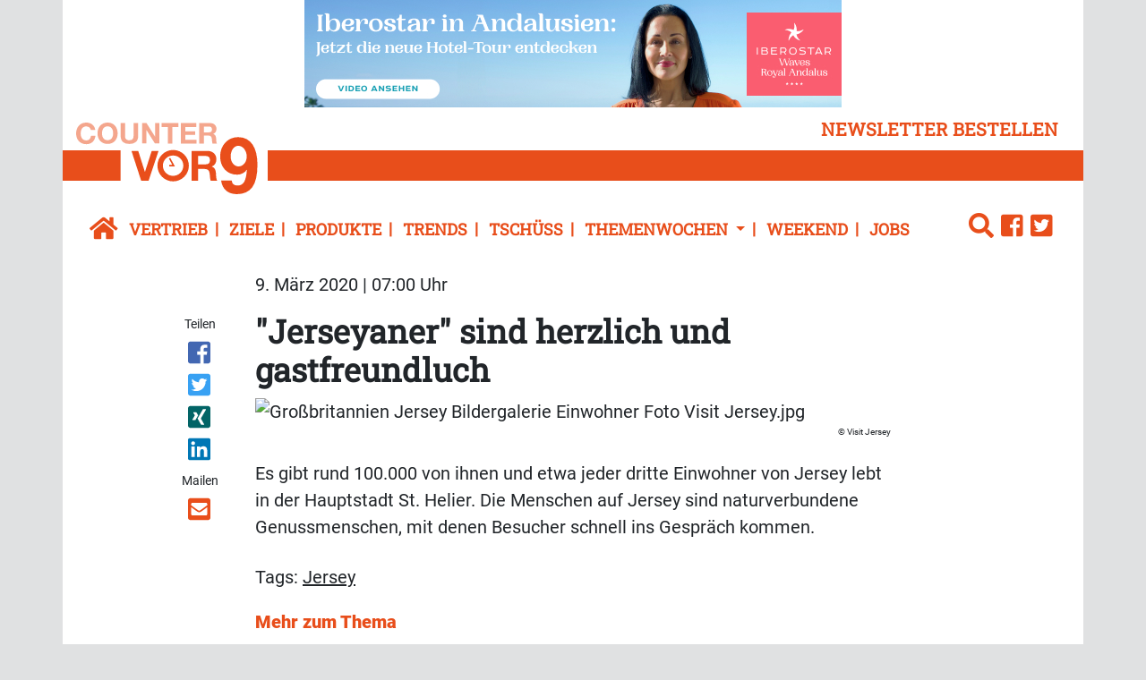

--- FILE ---
content_type: text/html; charset=UTF-8
request_url: https://www.countervor9.de/themenwochen/kanalinsel-jersey/jerseyaner-sind-herzlich-und-gastfreundluch
body_size: 9474
content:
<!DOCTYPE html>
<html class="no-js" lang="de-DE">
            <head>
                                <meta http-equiv="X-UA-Compatible" content="IE=edge,chrome=1">
    <meta name="viewport" content="width=device-width, initial-scale=1.0">
            
<title>
        &quot;Jerseyaner&quot; sind herzlich und gastfreundluch | Kanalinsel Jersey | Themenwochen
    </title>



<link rel="canonical" href="https://www.countervor9.de/themenwochen/kanalinsel-jersey/jerseyaner-sind-herzlich-und-gastfreundluch">

        <link rel="alternate" type="application/atom+xml" title="Atom feed" href="https://www.countervor9.de/view/rss/121233">

                <script type="application/ld+json">{"@context":"http:\/\/schema.org","@type":"Article","author":{"@type":"Organization","logo":{"@type":"ImageObject","url":"https:\/\/www.countervor9.de\/bundles\/newsmakerfrontend\/images\/logo_counter.png"},"name":"Counter Vor9"},"dateCreated":"2020-03-09T07:00:00+01:00","dateModified":"2020-03-07T21:10:00+01:00","datePublished":"2020-03-09T07:00:00+01:00","headline":"\"Jerseyaner\" sind herzlich und gastfreundluch","isAccessibleForFree":true,"publisher":{"@type":"Organization","logo":{"@type":"ImageObject","url":"https:\/\/www.countervor9.de\/bundles\/newsmakerfrontend\/images\/logo_counter.png"},"name":"Counter Vor9"},"image":"https:\/\/www.countervor9.de\/var\/site\/storage\/images\/4\/4\/0\/6\/1216044-1-ger-DE\/Gro\u00dfbritannien Jersey Bildergalerie Einwohner Foto Visit Jersey.jpg","mainEntityOfPage":{"@type":"WebPage","@id":"https:\/\/www.countervor9.de\/themenwochen\/kanalinsel-jersey\/jerseyaner-sind-herzlich-und-gastfreundluch","image":"https:\/\/www.countervor9.de\/var\/site\/storage\/images\/4\/4\/0\/6\/1216044-1-ger-DE\/Gro\u00dfbritannien Jersey Bildergalerie Einwohner Foto Visit Jersey.jpg","name":"\"Jerseyaner\" sind herzlich und gastfreundluch","url":"https:\/\/www.countervor9.de\/themenwochen\/kanalinsel-jersey\/jerseyaner-sind-herzlich-und-gastfreundluch"},"name":"\"Jerseyaner\" sind herzlich und gastfreundluch","url":"https:\/\/www.countervor9.de\/themenwochen\/kanalinsel-jersey\/jerseyaner-sind-herzlich-und-gastfreundluch"}</script>
    
    <link rel="shortcut icon" type="image/png" href="/assets/build/frontend_bundle/icons/countervor9_favicon.c8dfdd7e.png"/>

    <link rel="apple-touch-icon" type="image/png" href="/assets/build/frontend_bundle/icons/apple-touch-icon.8a6eb810.png"/>

        <script src="/assets/build/counter_frontend.c7334f89.js" defer></script>

                        <link rel="stylesheet" href="https://cdn.consentmanager.net/delivery/cmp.min.css" />
    
    <link rel="stylesheet" href="/assets/build/counter_frontend.e864fa8b.css">

    <script type="text/plain" data-cmp-vendor="s1409" class="cmplazyload" data-cmp-src="https://www.google.com/recaptcha/api.js" async defer></script>

    <script>
    window.dataLayer = window.dataLayer || [];
            window.dataLayer.push({"Author":"Thomas Hartung","ContentType":"article","LoggedIn":"no","PublishYear":"2020","PublishMonth":"03","PublishDay":"09","tagAttributes":["data-cmp-vendor=s905,s26","type=text\/plain","class=cmplazyload"]});
    </script>

    
<!-- Google Tag Manager  -->
<script data-cmp-vendor=s905,s26 type=text/plain class=cmplazyload>(function(w,d,s,l,i){w[l]=w[l]||[];w[l].push({'gtm.start':
        new Date().getTime(),event:'gtm.js'});var f=d.getElementsByTagName(s)[0],
        j=d.createElement(s),dl=l!='dataLayer'?'&l='+l:'';j.async=true;j.src=
        'https://www.googletagmanager.com/gtm.js?id='+i+dl;f.parentNode.insertBefore(j,f);
    })(window,document,'script','dataLayer','GTM-5TTG2QR');</script>
<!-- End Google Tag Manager -->


                    </head>
                <body data-location_id="121233" class="bg-secondary">
                                                                                                    
    <script>window.gdprAppliesGlobally=true;if(!("cmp_id" in window)||window.cmp_id<1){window.cmp_id=0}if(!("cmp_cdid" in window)){window.cmp_cdid="0ec6a5599318"}if(!("cmp_params" in window)){window.cmp_params=""}if(!("cmp_host" in window)){window.cmp_host="c.delivery.consentmanager.net"}if(!("cmp_cdn" in window)){window.cmp_cdn="cdn.consentmanager.net"}if(!("cmp_proto" in window)){window.cmp_proto="https:"}if(!("cmp_codesrc" in window)){window.cmp_codesrc="1"}window.cmp_getsupportedLangs=function(){var b=["DE","EN","FR","IT","NO","DA","FI","ES","PT","RO","BG","ET","EL","GA","HR","LV","LT","MT","NL","PL","SV","SK","SL","CS","HU","RU","SR","ZH","TR","UK","AR","BS"];if("cmp_customlanguages" in window){for(var a=0;a<window.cmp_customlanguages.length;a++){b.push(window.cmp_customlanguages[a].l.toUpperCase())}}return b};window.cmp_getRTLLangs=function(){var a=["AR"];if("cmp_customlanguages" in window){for(var b=0;b<window.cmp_customlanguages.length;b++){if("r" in window.cmp_customlanguages[b]&&window.cmp_customlanguages[b].r){a.push(window.cmp_customlanguages[b].l)}}}return a};window.cmp_getlang=function(j){if(typeof(j)!="boolean"){j=true}if(j&&typeof(cmp_getlang.usedlang)=="string"&&cmp_getlang.usedlang!==""){return cmp_getlang.usedlang}var g=window.cmp_getsupportedLangs();var c=[];var f=location.hash;var e=location.search;var a="languages" in navigator?navigator.languages:[];if(f.indexOf("cmplang=")!=-1){c.push(f.substr(f.indexOf("cmplang=")+8,2).toUpperCase())}else{if(e.indexOf("cmplang=")!=-1){c.push(e.substr(e.indexOf("cmplang=")+8,2).toUpperCase())}else{if("cmp_setlang" in window&&window.cmp_setlang!=""){c.push(window.cmp_setlang.toUpperCase())}else{if(a.length>0){for(var d=0;d<a.length;d++){c.push(a[d])}}}}}if("language" in navigator){c.push(navigator.language)}if("userLanguage" in navigator){c.push(navigator.userLanguage)}var h="";for(var d=0;d<c.length;d++){var b=c[d].toUpperCase();if(g.indexOf(b)!=-1){h=b;break}if(b.indexOf("-")!=-1){b=b.substr(0,2)}if(g.indexOf(b)!=-1){h=b;break}}if(h==""&&typeof(cmp_getlang.defaultlang)=="string"&&cmp_getlang.defaultlang!==""){return cmp_getlang.defaultlang}else{if(h==""){h="EN"}}h=h.toUpperCase();return h};(function(){var u=document;var v=u.getElementsByTagName;var h=window;var o="";var b="_en";if("cmp_getlang" in h){o=h.cmp_getlang().toLowerCase();if("cmp_customlanguages" in h){for(var q=0;q<h.cmp_customlanguages.length;q++){if(h.cmp_customlanguages[q].l.toUpperCase()==o.toUpperCase()){o="en";break}}}b="_"+o}function x(i,e){var w="";i+="=";var s=i.length;var d=location;if(d.hash.indexOf(i)!=-1){w=d.hash.substr(d.hash.indexOf(i)+s,9999)}else{if(d.search.indexOf(i)!=-1){w=d.search.substr(d.search.indexOf(i)+s,9999)}else{return e}}if(w.indexOf("&")!=-1){w=w.substr(0,w.indexOf("&"))}return w}var k=("cmp_proto" in h)?h.cmp_proto:"https:";if(k!="http:"&&k!="https:"){k="https:"}var g=("cmp_ref" in h)?h.cmp_ref:location.href;var j=u.createElement("script");j.setAttribute("data-cmp-ab","1");var c=x("cmpdesign","cmp_design" in h?h.cmp_design:"");var f=x("cmpregulationkey","cmp_regulationkey" in h?h.cmp_regulationkey:"");var r=x("cmpgppkey","cmp_gppkey" in h?h.cmp_gppkey:"");var n=x("cmpatt","cmp_att" in h?h.cmp_att:"");j.src=k+"//"+h.cmp_host+"/delivery/cmp.php?"+("cmp_id" in h&&h.cmp_id>0?"id="+h.cmp_id:"")+("cmp_cdid" in h?"&cdid="+h.cmp_cdid:"")+"&h="+encodeURIComponent(g)+(c!=""?"&cmpdesign="+encodeURIComponent(c):"")+(f!=""?"&cmpregulationkey="+encodeURIComponent(f):"")+(r!=""?"&cmpgppkey="+encodeURIComponent(r):"")+(n!=""?"&cmpatt="+encodeURIComponent(n):"")+("cmp_params" in h?"&"+h.cmp_params:"")+(u.cookie.length>0?"&__cmpfcc=1":"")+"&l="+o.toLowerCase()+"&o="+(new Date()).getTime();j.type="text/javascript";j.async=true;if(u.currentScript&&u.currentScript.parentElement){u.currentScript.parentElement.appendChild(j)}else{if(u.body){u.body.appendChild(j)}else{var t=v("body");if(t.length==0){t=v("div")}if(t.length==0){t=v("span")}if(t.length==0){t=v("ins")}if(t.length==0){t=v("script")}if(t.length==0){t=v("head")}if(t.length>0){t[0].appendChild(j)}}}var m="js";var p=x("cmpdebugunminimized","cmpdebugunminimized" in h?h.cmpdebugunminimized:0)>0?"":".min";var a=x("cmpdebugcoverage","cmp_debugcoverage" in h?h.cmp_debugcoverage:"");if(a=="1"){m="instrumented";p=""}var j=u.createElement("script");j.src=k+"//"+h.cmp_cdn+"/delivery/"+m+"/cmp"+b+p+".js";j.type="text/javascript";j.setAttribute("data-cmp-ab","1");j.async=true;if(u.currentScript&&u.currentScript.parentElement){u.currentScript.parentElement.appendChild(j)}else{if(u.body){u.body.appendChild(j)}else{var t=v("body");if(t.length==0){t=v("div")}if(t.length==0){t=v("span")}if(t.length==0){t=v("ins")}if(t.length==0){t=v("script")}if(t.length==0){t=v("head")}if(t.length>0){t[0].appendChild(j)}}}})();window.cmp_addFrame=function(b){if(!window.frames[b]){if(document.body){var a=document.createElement("iframe");a.style.cssText="display:none";if("cmp_cdn" in window&&"cmp_ultrablocking" in window&&window.cmp_ultrablocking>0){a.src="//"+window.cmp_cdn+"/delivery/empty.html"}a.name=b;document.body.appendChild(a)}else{window.setTimeout(window.cmp_addFrame,10,b)}}};window.cmp_rc=function(h){var b=document.cookie;var f="";var d=0;while(b!=""&&d<100){d++;while(b.substr(0,1)==" "){b=b.substr(1,b.length)}var g=b.substring(0,b.indexOf("="));if(b.indexOf(";")!=-1){var c=b.substring(b.indexOf("=")+1,b.indexOf(";"))}else{var c=b.substr(b.indexOf("=")+1,b.length)}if(h==g){f=c}var e=b.indexOf(";")+1;if(e==0){e=b.length}b=b.substring(e,b.length)}return(f)};window.cmp_stub=function(){var a=arguments;__cmp.a=__cmp.a||[];if(!a.length){return __cmp.a}else{if(a[0]==="ping"){if(a[1]===2){a[2]({gdprApplies:gdprAppliesGlobally,cmpLoaded:false,cmpStatus:"stub",displayStatus:"hidden",apiVersion:"2.0",cmpId:31},true)}else{a[2](false,true)}}else{if(a[0]==="getUSPData"){a[2]({version:1,uspString:window.cmp_rc("")},true)}else{if(a[0]==="getTCData"){__cmp.a.push([].slice.apply(a))}else{if(a[0]==="addEventListener"||a[0]==="removeEventListener"){__cmp.a.push([].slice.apply(a))}else{if(a.length==4&&a[3]===false){a[2]({},false)}else{__cmp.a.push([].slice.apply(a))}}}}}}};window.cmp_gpp_ping=function(){return{gppVersion:"1.0",cmpStatus:"stub",cmpDisplayStatus:"hidden",supportedAPIs:["tcfca","usnat","usca","usva","usco","usut","usct"],cmpId:31}};window.cmp_gppstub=function(){var a=arguments;__gpp.q=__gpp.q||[];if(!a.length){return __gpp.q}var g=a[0];var f=a.length>1?a[1]:null;var e=a.length>2?a[2]:null;if(g==="ping"){return window.cmp_gpp_ping()}else{if(g==="addEventListener"){__gpp.e=__gpp.e||[];if(!("lastId" in __gpp)){__gpp.lastId=0}__gpp.lastId++;var c=__gpp.lastId;__gpp.e.push({id:c,callback:f});return{eventName:"listenerRegistered",listenerId:c,data:true,pingData:window.cmp_gpp_ping()}}else{if(g==="removeEventListener"){var h=false;__gpp.e=__gpp.e||[];for(var d=0;d<__gpp.e.length;d++){if(__gpp.e[d].id==e){__gpp.e[d].splice(d,1);h=true;break}}return{eventName:"listenerRemoved",listenerId:e,data:h,pingData:window.cmp_gpp_ping()}}else{if(g==="getGPPData"){return{sectionId:3,gppVersion:1,sectionList:[],applicableSections:[0],gppString:"",pingData:window.cmp_gpp_ping()}}else{if(g==="hasSection"||g==="getSection"||g==="getField"){return null}else{__gpp.q.push([].slice.apply(a))}}}}}};window.cmp_msghandler=function(d){var a=typeof d.data==="string";try{var c=a?JSON.parse(d.data):d.data}catch(f){var c=null}if(typeof(c)==="object"&&c!==null&&"__cmpCall" in c){var b=c.__cmpCall;window.__cmp(b.command,b.parameter,function(h,g){var e={__cmpReturn:{returnValue:h,success:g,callId:b.callId}};d.source.postMessage(a?JSON.stringify(e):e,"*")})}if(typeof(c)==="object"&&c!==null&&"__uspapiCall" in c){var b=c.__uspapiCall;window.__uspapi(b.command,b.version,function(h,g){var e={__uspapiReturn:{returnValue:h,success:g,callId:b.callId}};d.source.postMessage(a?JSON.stringify(e):e,"*")})}if(typeof(c)==="object"&&c!==null&&"__tcfapiCall" in c){var b=c.__tcfapiCall;window.__tcfapi(b.command,b.version,function(h,g){var e={__tcfapiReturn:{returnValue:h,success:g,callId:b.callId}};d.source.postMessage(a?JSON.stringify(e):e,"*")},b.parameter)}if(typeof(c)==="object"&&c!==null&&"__gppCall" in c){var b=c.__gppCall;window.__gpp(b.command,function(h,g){var e={__gppReturn:{returnValue:h,success:g,callId:b.callId}};d.source.postMessage(a?JSON.stringify(e):e,"*")},"parameter" in b?b.parameter:null,"version" in b?b.version:1)}};window.cmp_setStub=function(a){if(!(a in window)||(typeof(window[a])!=="function"&&typeof(window[a])!=="object"&&(typeof(window[a])==="undefined"||window[a]!==null))){window[a]=window.cmp_stub;window[a].msgHandler=window.cmp_msghandler;window.addEventListener("message",window.cmp_msghandler,false)}};window.cmp_setGppStub=function(a){if(!(a in window)||(typeof(window[a])!=="function"&&typeof(window[a])!=="object"&&(typeof(window[a])==="undefined"||window[a]!==null))){window[a]=window.cmp_gppstub;window[a].msgHandler=window.cmp_msghandler;window.addEventListener("message",window.cmp_msghandler,false)}};window.cmp_addFrame("__cmpLocator");if(!("cmp_disableusp" in window)||!window.cmp_disableusp){window.cmp_addFrame("__uspapiLocator")}if(!("cmp_disabletcf" in window)||!window.cmp_disabletcf){window.cmp_addFrame("__tcfapiLocator")}if(!("cmp_disablegpp" in window)||!window.cmp_disablegpp){window.cmp_addFrame("__gppLocator")}window.cmp_setStub("__cmp");if(!("cmp_disabletcf" in window)||!window.cmp_disabletcf){window.cmp_setStub("__tcfapi")}if(!("cmp_disableusp" in window)||!window.cmp_disableusp){window.cmp_setStub("__uspapi")}if(!("cmp_disablegpp" in window)||!window.cmp_disablegpp){window.cmp_setGppStub("__gpp")};</script>

                                                        <xrow-cmp data-plugin-name="consentmanager" data-vendor-list='[{"identifier":"podigee","name":"Podigee.io","id":"c15315"},{"identifier":"youtube","name":"YouTube","id":"s30"},{"identifier":"facebook","name":"Facebook","id":"s7"},{"identifier":"instagram","name":"Instagram","id":"s14"},{"identifier":"twitter","name":"Twitter","id":"s34"}]'></xrow-cmp>
            
            <!-- Google Tag Manager (noscript) -->
<noscript><iframe src="https://www.googletagmanager.com/ns.html?id=GTM-5TTG2QR" height="0" width="0" style="display:none;visibility:hidden"></iframe></noscript>
<!-- End Google Tag Manager (noscript) -->

            <div class="double-padding-container bg-white">
                                                                <a href="https://www.countervor9.de/api/v1/tracking/click/282057/aHR0cHMlM0ElMkYlMkZ5b3V0dS5iZSUyRnpQWG01M2l6Zmg0%3Futm_source=newsletter%26utm_medium=email%26utm_campaign=" rel="nofollow" target="_blank">
                                                                    <img src="https://www.countervor9.de/api/v1/tracking/view/282057/282057" alt="" height="120" width="600" class="img-fluid mx-auto d-block"/>

                                        </a>
            

                                                        <header class="mb-3">
        <div class="double-padding-row mb-4">
            <div class="col-6 col-lg-3 order-lg-2 headline-logo-bg py-2">
                <a class="logo" href="/">
                    <img alt="Logo von Counter vor 9" src="/assets/build/frontend_bundle/images/logo_counter_white_bg.74a37534.svg">

                </a>
            </div>
            <div class="col-6 col-lg-12 order-lg-1 d-flex justify-content-end align-items-end">
                <button type="button" class="btn btn-link header-links float-end py-2" data-bs-toggle="modal" data-bs-target="#newsletterModal">
                    newsletter bestellen
                </button>
            </div>
            <div class="col-12 col-lg-9 order-last headline-text-bg headline-text">
                

            </div>
        </div>
                            <nav class="header-links navbar navbar-expand-lg navbar-light bg-white w-100">
    <a class="navbar-brand" href="https://www.countervor9.de/">
        <icon class="fa fa-home-button"></icon>
    </a>
    <button class="navbar-toggler" type="button" data-bs-toggle="collapse" data-bs-target="#navbarCollapse" aria-controls="navbarCollapse" aria-expanded="true" aria-label="Toggle navigation">
        <icon class="fa fa-menu"></icon>
    </button>
    <div class="navbar-collapse collapse" id="navbarCollapse" style="">
        <ul class="navbar-nav me-auto w-100">
                            <li class="nav-item first">
                                            <a href="/vertrieb" class="nav-link">Vertrieb</a>
                                    </li>
                            <li class="nav-item">
                                            <a href="/ziele" class="nav-link">Ziele</a>
                                    </li>
                            <li class="nav-item">
                                            <a href="/produkte" class="nav-link">Produkte</a>
                                    </li>
                            <li class="nav-item">
                                            <a href="/trends" class="nav-link">Trends</a>
                                    </li>
                            <li class="nav-item">
                                            <a href="/tschuess" class="nav-link">Tschüss</a>
                                    </li>
                            <li class="nav-item dropdown">
                                            <a class="nav-link dropdown-toggle" href="#" role="button" data-bs-toggle="dropdown" aria-haspopup="true" aria-expanded="false">
                            Themenwochen
                        </a>
                        <ul class="dropdown-menu">
                                                            <li class="dropdown-item">
                                    <a href="/themenwochen/celebrity-cruises2" class="nav-link">Celebrity Cruises</a>
                                </li>
                                                            <li class="dropdown-item">
                                    <a href="/themenwochen/discover-airlines-irland" class="nav-link">Discover Airlines &amp; Irland</a>
                                </li>
                                                            <li class="dropdown-item">
                                    <a href="/themenwochen/msc-cruises" class="nav-link">MSC Cruises</a>
                                </li>
                                                            <li class="dropdown-item">
                                    <a href="/themenwochen/condor-madeira" class="nav-link">Condor &amp; Madeira</a>
                                </li>
                                                            <li class="dropdown-item">
                                    <a href="/themenwochen/fort-myers2" class="nav-link">Fort Myers</a>
                                </li>
                                                            <li class="dropdown-item">
                                    <a href="/themenwochen/teneriffa" class="nav-link">Teneriffa</a>
                                </li>
                                                            <li class="dropdown-item">
                                    <a href="/themenwochen/usa" class="nav-link">USA</a>
                                </li>
                                                            <li class="dropdown-item">
                                    <a href="/themenwochen/sunexpress-woche" class="nav-link">SunExpress Woche</a>
                                </li>
                                                            <li class="dropdown-item">
                                    <a href="/themenwochen/a-rosa-woche" class="nav-link">A-ROSA Woche</a>
                                </li>
                                                            <li class="dropdown-item">
                                    <a href="/themenwochen/nashville" class="nav-link">Nashville</a>
                                </li>
                                                            <li class="dropdown-item">
                                    <a href="/themenwochen/discover-airlines-nordische-laender" class="nav-link">Discover Airlines &amp; Nordische Länder</a>
                                </li>
                                                            <li class="dropdown-item">
                                    <a href="/themenwochen/ameropa-schweden" class="nav-link">Ameropa &amp; Schweden</a>
                                </li>
                                                            <li class="dropdown-item">
                                    <a href="/themenwochen/nicko-cruises-weltreise3" class="nav-link">nicko cruises Weltreise</a>
                                </li>
                                                            <li class="dropdown-item">
                                    <a href="/themenwochen/condor-jamaika" class="nav-link">Condor &amp; Jamaika</a>
                                </li>
                                                            <li class="dropdown-item">
                                    <a href="/themenwochen/aruba2" class="nav-link">Aruba</a>
                                </li>
                                                            <li class="dropdown-item">
                                    <a href="/themenwochen/bradenton-gulf-islands" class="nav-link">Bradenton Gulf Islands</a>
                                </li>
                                                            <li class="dropdown-item">
                                    <a href="/themenwochen/abu-dhabi2" class="nav-link">Abu Dhabi</a>
                                </li>
                                                            <li class="dropdown-item">
                                    <a href="/themenwochen/galapagos-pro" class="nav-link">Galapagos Pro</a>
                                </li>
                                                            <li class="dropdown-item">
                                    <a href="/themenwochen/holland-america-line" class="nav-link">Holland America Line</a>
                                </li>
                                                            <li class="dropdown-item">
                                    <a href="/themenwochen/irland2" class="nav-link">Irland</a>
                                </li>
                                                    </ul>
                                    </li>
                            <li class="nav-item">
                                            <a href="/weekend" class="nav-link">Weekend</a>
                                    </li>
                            <li class="nav-item last me-auto">
                                            <a href="/jobs" class="nav-link">Jobs</a>
                                    </li>
                        <li class="dropstart">
                <div class="dropdown-menu nm-search-dropdown">
                    <form name="simple_search" method="get" action="/page/search" id="search-box" class="navbar-form form-search">
    <div class="input-group">
        <input type="search" id="simple_search_searchText" name="simple_search[searchText]" required="required" class="form-control" placeholder="Suchen" />
        <div class="input-group-append">
            <button type="submit" id="simple_search_save" name="simple_search[save]" class="btn fa fa-search"> </button>
        </div>
    </div>
</form>

                </div>
                <a id="search-button" class="dropdown-toggle" data-bs-toggle="dropdown" aria-haspopup="true" aria-expanded="false">
                    <icon class="fa fa-search"></icon>
                </a>
            </li>
                <li>
        <a href="https://www.facebook.com/Counter-vor9-1962206500544862">
            <icon class="fa fa-facebook-square"></icon>
        </a>
    </li>
    <li>
        <a href="https://twitter.com/Countervor9de">
            <icon class="fa fa-twitter-square"></icon>
        </a>
    </li>
        </ul>
    </div>
</nav>

            </header>
                
                                        <!-- Modal -->
    <div class="modal fade" id="newsletterModal" tabindex="-1" role="dialog" aria-labelledby="newsletter-modal-title" aria-hidden="true">
        <div class="modal-dialog modal-dialog-centered" role="document">
            <div class="modal-content">
                <div class="modal-body">
                    <button type="button" class="btn-close" data-bs-dismiss="modal" aria-label="Close">
                        <span class="d-none d-md-inline-block fa fa-close-circle" aria-hidden="false"></span>
                    </button>
                    <div class="register-form-logo mx-auto d-block">
                        <img alt="Logo von Counter vor 9" src="/assets/build/frontend_bundle/images/logo_counter_white_bg.74a37534.svg">

                    </div>
                            
<div id="newsletter-register-body">
            <div id="newsletter-modal-title" class="register-form-headline text-center">
            <span>Newsletter</span>
        </div>
        <div class="register-form-text text-center mt-4">
            <p>Ja, ich möchte den Newsletter Counter vor9 täglich lesen. Ich erhalte Counter vor9 kostenlos und kann der Bestellung des 
               Newsletters jederzeit form- und kostenlos widersprechen. Meine Daten werden ausschließlich zum Versand des Newsletters und 
               zur Erfolgsmessung genutzt und nicht an Dritte weitergegeben. Damit bin ich einverstanden und akzeptiere die <a href="https://www.countervor9.de/datenschutz">Datenschutzerklärung</a>.</p>
            <p>Wenn Sie sich einmal von unserem Newsletter abgemeldet haben – zum Beispiel während Ihres Urlaubs – funktioniert diese Anmeldung nicht mehr. 
               In diesem Fall oder wenn Sie Probleme mit der Anmeldung haben, rufen Sie uns bitte an unter <b>06021/5830289</b> oder schicken Sie uns eine E-Mail 
               an <a href = "mailto:info@gloobi.de">info@gloobi.de</a>.</p>
        </div>
        <div>
                        <form name="form" method="post">
                <div class="row">
                    <div class="col-12">
                        <div class="input-group register-form-group">
                                <div class="input-group-text register-form-email-label"><label for="form_email" class="required">E-Mail Adresse</label></div>
                            <input type="email" id="form_email" name="form[email]" required="required" class="form-control" />
                            </div>
                        </div>
                    
                </div>
                <div class="g-recaptcha mt-3" data-callback="recaptchaCallback" data-sitekey="6Lc45j8aAAAAADDJL291oKV33wyo7Vv_vq1gsTZI"></div>
                <div id="captcha_warning" class="text-danger register-form-text mt-3 d-none"></div>
                <div class="row mt-3">
                    <div class="col-12 d-flex justify-content-end">
                    <button type="submit" id="form_save" name="form[save]" class="register-form-group register-form-button">Jetzt anmelden</button>
                    </div>
                </div>
            </form>
        </div>
    </div>

                </div>
            </div>
        </div>
    </div>
                
                    <main class="view-full type-article">
                    <div class="row">
                <date class="col-sm-10 offset-sm-2 article-paragraph mb-3" datetime="2020-03-09T07:00:00+01:00">
                    9. März 2020 | 07:00 Uhr
                </date>
                            </div>
                            <div class="row">
                                    <social class="col-sm-2 col-lg-1 offset-lg-1 text-start text-sm-center mb-3 mb-sm-0"><span class="shared-icons-text me-2 me-sm-0">Teilen</span><a class="d-sm-block me-2 me-sm-0" target="_blank" href="//www.facebook.com/sharer/sharer.php?u=https%3A%2F%2Fwww.countervor9.de%2Fthemenwochen%2Fkanalinsel-jersey%2Fjerseyaner-sind-herzlich-und-gastfreundluch" title="Artikel auf Facebook teilen" rel="nofollow"><div class="icon icon-facebook"></div></a><a class="d-sm-block me-2 me-sm-0" target="_blank" href="//twitter.com/share?url=https%3A%2F%2Fwww.countervor9.de%2Fthemenwochen%2Fkanalinsel-jersey%2Fjerseyaner-sind-herzlich-und-gastfreundluch&via=vor9&text=2020-03-09%20%22Jerseyaner%22%20sind%20herzlich%20und%20gastfreundluch" title="Artikel auf Twitter teilen" rel="nofollow"><div class="icon icon-twitter"></div></a><a class="d-sm-block me-2 me-sm-0" target="_blank" href="//www.xing.com/app/user?op=share;url=https%3A%2F%2Fwww.countervor9.de%2Fthemenwochen%2Fkanalinsel-jersey%2Fjerseyaner-sind-herzlich-und-gastfreundluch" title="Artikel auf Xing teilen" rel="nofollow"><div class="icon icon-xing"></div></a><a class="d-sm-block me-2 me-sm-0" target="_blank" href="//www.linkedin.com/shareArticle?mini=true&url=https%3A%2F%2Fwww.countervor9.de%2Fthemenwochen%2Fkanalinsel-jersey%2Fjerseyaner-sind-herzlich-und-gastfreundluch&title=2020-03-09%20%22Jerseyaner%22%20sind%20herzlich%20und%20gastfreundluch"  title="Artikel auf LinkedIn Plus teilen" rel="nofollow"><div class="icon icon-linked-in"></div></a><span class="shared-icons-text me-2 me-sm-0 shared-icons-text-mail">Mailen</span><a class="d-sm-block me-2 me-sm-0" href="mailto:?Subject=Ich%20habe%20gerade%20diesen%20lesenswerten%20Beitrag%20gefunden%3A%20&body=Ich%20habe%20gerade%20diesen%20lesenswerten%20Beitrag%20gefunden%3A%20https%3A%2F%2Fwww.countervor9.de%2Fthemenwochen%2Fkanalinsel-jersey%2Fjerseyaner-sind-herzlich-und-gastfreundluch"  title="Seite weiterempfehlen" rel="nofollow"><div class="icon icon-email"></div></a></social>                                                    <div class="col-sm-10 col-lg-8">
                                                                                    <h1>
                                    <span class="text-break ezstring-field">&quot;Jerseyaner&quot; sind herzlich und gastfreundluch</span>
                                </h1>
                            
                                                                                                                                                                                                                                                                                                                                                                                                        <figure class="alias-article_16x9 w-100 mb-4" >
                                                                                                            <img src="https://www.countervor9.de/var/site/storage/images/_aliases/article_16x9/4/4/0/6/1216044-1-ger-DE/Großbritannien Jersey Bildergalerie Einwohner Foto Visit Jersey.jpg" alt="Großbritannien Jersey Bildergalerie Einwohner Foto Visit Jersey.jpg" class="img-fluid" height="410" width="750" />
                                                    <figcaption>
                                                                                                                        <div class="copyright-image text-end ezrichtext-field"><p>Visit Jersey</p>
</div>

                                                                                                                                                                                                                        </figcaption>
                                            </figure>
                                                                                                                                    
                            
                                                                                                <div class="clearfix mb-4 ezrichtext-field"><p>Es gibt rund 100.000 von ihnen und etwa jeder dritte Einwohner von Jersey lebt in der Hauptstadt St. Helier. Die Menschen auf Jersey sind naturverbundene Genussmenschen, mit denen Besucher schnell ins Gespr&auml;ch kommen.</p>
</div>

                                                            
                                                                                            <aside>
                                                                                <section class="keywords mb-3">
        <h2 class="d-inline">Tags:</h2>
        <ul class="d-inline p-0">
                           <li class="d-inline">
                    <a href="/medien/tags/jersey" class="text-dark text-underline">Jersey</a>&nbsp;
                </li>
                   </ul>
    </section>

                                    
                                        <section class="related-articles">
        <h2 class="fw-bold font-size-md text-primary mb-2">Mehr zum Thema</h2>
        <ul class="p-0">
                            <li>
                    <a href="/produkte/lufthansa-fliegt-im-sommer-2026-wieder-nach-jersey">
                        <icon class="fa fa-medium fa-angle-double-right"></icon>
                        <span class="text-dark ezstring-field">Lufthansa fliegt im Sommer 2026 wieder nach Jersey</span>
                    </a>
                </li>
                            <li>
                    <a href="/weekend/eyecatcher/kanalinsel-jersey-wandersightseeing-in-77-kilometern">
                        <icon class="fa fa-medium fa-angle-double-right"></icon>
                        <span class="text-dark ezstring-field">Kanalinsel Jersey: Wandersightseeing in 77 Kilometern</span>
                    </a>
                </li>
                            <li>
                    <a href="/vertrieb/neues-online-training-zur-groessten-kanalinsel-jersey2">
                        <icon class="fa fa-medium fa-angle-double-right"></icon>
                        <span class="text-dark ezstring-field">Neues Online-Training zur größten Kanalinsel Jersey</span>
                    </a>
                </li>
                            <li>
                    <a href="/themenwochen/chile/traumstrasse-durch-die-wildnis-die-carretera-austral">
                        <icon class="fa fa-medium fa-angle-double-right"></icon>
                        <span class="text-dark ezstring-field">Traumstraße durch die Wildnis: die Carretera Austral</span>
                    </a>
                </li>
                            <li>
                    <a href="/themenwochen/chile/chile-laedt-zu-einer-unendlichen-reise-ein">
                        <icon class="fa fa-medium fa-angle-double-right"></icon>
                        <span class="text-dark ezstring-field">Chile lädt zu einer unendlichen Reise ein</span>
                    </a>
                </li>
                            <li>
                    <a href="/themenwochen/malta/erlebnisse-und-sehenswuerdigkeiten-sind-auf-malta-inklusive">
                        <icon class="fa fa-medium fa-angle-double-right"></icon>
                        <span class="text-dark ezstring-field">Erlebnisse und Sehenswürdigkeiten sind auf Malta inklusive</span>
                    </a>
                </li>
                    </ul>
    </section>

                                </aside>
                                                                                                        </div>
                            </div>
            </main>
                        <div class="mt-3">
        <div class="row mb-4">
            <div class="col-md-6">            </div>
            <div class="col-md-6">                    <div class="leadbanner-bottom-half-ad">
                        

                                <article class="block-tile mb-0">
                                                <div class="border rounded shadow-sm h-100 flex-column d-flex">
                                                                                                    <div class="tile-body flex-grow-1 d-flex flex-column">
                                                                                                                                                <advert>
                                    <span class="ad-caption">Anzeige</span>
                                                        <a href="https://www.countervor9.de/api/v1/tracking/click/282389/aHR0cHMlM0ElMkYlMkZ3d3cucmVpc2V2b3I5LmRlJTJGaW5zaWRlJTJGcG9kY2FzdC13aWUtcmFpbmVyLXN0b2xsLWRlbi1nZW5lcmF0aW9uc3dlY2hzZWwtZXJsZWJ0ZQ==%3Futm_source=newsletter%26utm_medium=email%26utm_campaign=" rel="nofollow" target="_blank">
                                                                                                            <img src="https://www.countervor9.de/api/v1/tracking/view/282389/282389" alt="" height="100%" width="100%" class="img-fluid"/>

                                                                            </a>
                        </advert>


                
                                                                                                            </div>
                                                </div>
        
                                </article>
                                                </div>
                            </div>
        </div>
    </div>
                                    <footer>
    <div class="double-padding-row bg-primary pt-3 px-4">
                    <div class="col-lg-2 col-sm-6 col-12 mb-4">
                <p class="mb-3 fw-bold text-uppercase footer-headline">Service</p>
                                    <nav>
            <a class="footer-link d-block" href="/kontakt">
            <icon class="fa fa-small fa-angle-double-right"></icon>
            Kontakt
        </a>
            <a class="footer-link d-block" href="/dankeseite">
            <icon class="fa fa-small fa-angle-double-right"></icon>
            Dankeseite
        </a>
            <a class="footer-link d-block" href="/ueber-uns">
            <icon class="fa fa-small fa-angle-double-right"></icon>
            Über uns
        </a>
            <a class="footer-link d-block" href="/impressum">
            <icon class="fa fa-small fa-angle-double-right"></icon>
            Impressum
        </a>
            <a class="footer-link d-block" href="/mediadaten">
            <icon class="fa fa-small fa-angle-double-right"></icon>
            Mediadaten
        </a>
            <a class="footer-link d-block" href="/datenschutz">
            <icon class="fa fa-small fa-angle-double-right"></icon>
            Datenschutz
        </a>
            <a class="footer-link d-block" href="/agb">
            <icon class="fa fa-small fa-angle-double-right"></icon>
            AGB
        </a>
            <a class="footer-link d-block" href="/rss-feed">
            <icon class="fa fa-small fa-angle-double-right"></icon>
            RSS-Feed
        </a>
            <a class="footer-link d-block" href="/newsletter-bestellen">
            <icon class="fa fa-small fa-angle-double-right"></icon>
            Newsletter bestellen
        </a>
    </nav>

                            </div>
        
        <div class="col-lg-2 col-sm-6 col-12 mb-4">
            <p class="mb-3 fw-bold text-uppercase footer-headline">News</p>
                            <nav>
            <a class="footer-link d-block" href="/vertrieb">
            <icon class="fa fa-small fa-angle-double-right"></icon>
            Vertrieb
        </a>
            <a class="footer-link d-block" href="/ziele">
            <icon class="fa fa-small fa-angle-double-right"></icon>
            Ziele
        </a>
            <a class="footer-link d-block" href="/produkte">
            <icon class="fa fa-small fa-angle-double-right"></icon>
            Produkte
        </a>
            <a class="footer-link d-block" href="/trends">
            <icon class="fa fa-small fa-angle-double-right"></icon>
            Trends
        </a>
            <a class="footer-link d-block" href="/tschuess">
            <icon class="fa fa-small fa-angle-double-right"></icon>
            Tschüss
        </a>
            <a class="footer-link d-block" href="/themenwochen">
            <icon class="fa fa-small fa-angle-double-right"></icon>
            Themenwochen
        </a>
            <a class="footer-link d-block" href="/weekend">
            <icon class="fa fa-small fa-angle-double-right"></icon>
            Weekend
        </a>
            <a class="footer-link d-block" href="/jobs">
            <icon class="fa fa-small fa-angle-double-right"></icon>
            Jobs
        </a>
    </nav>

                    </div>

                    <div class="col-lg-3 col-sm-6 mb-4">
                <p class="mb-4 fw-bold text-uppercase footer-headline">Kennen Sie auch?</p>
                <div class="rounded white d-inline-block pe-4 ps-4 pt-3 pb-3">
                                            <a class="d-block" href="https://www.hotelvor9.de/">
        <img class="icon-logo d-flex" src="/assets/build/frontend_bundle/images/Logo_Hotel.faf748a2.svg">
    </a>
    <a class="d-block" href="https://www.reisevor9.de/">
        <img class="icon-logo d-flex" src="/assets/build/frontend_bundle/images/Logo_Reise.7902c056.svg">
    </a>
                </div>
            </div>
        
        <div class="col-lg col-sm-6 mb-4">
            <div class="col-xl-6 col-sm px-0 mb-4 float-start">
                <p class="mb-4 fw-bold text-uppercase footer-headline">Folgen Sie uns</p>
                    <div class="d-flex">
                            <a class="fa fa-facebook-square text-white" href="https://www.facebook.com/Counter-vor9-1962206500544862/">
        <span class="visually-hidden">Find us on Facebook</span>
    </a>
    <a class="fa fa-twitter-square text-white ms-1" href="https://twitter.com/Countervor9de">
        <span class="visually-hidden">Follow us on Twitter</span>
    </a>
                    </div>
            </div>

            <div class="col-xl-6 col-sm px-0 float-start">
                <p class="mb-3 fw-bold text-uppercase footer-headline">Newsletter bestellen</p>
                <div class="input-group">
                    <input type="email" class="form-control input-footer" data-bs-toggle="modal" data-bs-target="#newsletterModal" placeholder="Emailadresse"/>
                    <button class="button-double-arrow rounded-end" data-bs-toggle="modal" data-bs-target="#newsletterModal" type="button">
                        <icon class="fa fa-angle-double-right"></icon>
                    </button>
                </div>
            </div>
        </div>
    </div>

            <div class="double-padding-row bg-primary font-footer-copyright-sign d-block pb-2 text-center">
            Copyright 2018 B &amp; W Newsmaker Medien GmbH
        </div>
    </footer>
                
                                            </div>
        </body>
    </html>


--- FILE ---
content_type: image/svg+xml
request_url: https://www.countervor9.de/assets/build/frontend_bundle/images/Logo_Hotel.faf748a2.svg
body_size: 1343
content:
<svg id="Ebene_1" data-name="Ebene 1" xmlns="http://www.w3.org/2000/svg" viewBox="0 0 696.45 371.08"><defs><style>.cls-1{fill:#e6bfd9;isolation:isolate;}.cls-2{fill:#941b80;}</style></defs><title>Logo_Hotel</title><path class="cls-1" d="M23,3.06v40H66v-40H89v105H66v-46H23v46H0V3.06Z"/><path class="cls-1" d="M108.3,33.76A52.75,52.75,0,0,1,118.5,16.1,46.67,46.67,0,0,1,134.82,4.28,53.36,53.36,0,0,1,156.61,0a53.31,53.31,0,0,1,21.87,4.28A46.86,46.86,0,0,1,194.73,16.1a52.72,52.72,0,0,1,10.19,17.66,66,66,0,0,1,3.55,21.94,63.79,63.79,0,0,1-3.55,21.49,51.25,51.25,0,0,1-10.19,17.36,47,47,0,0,1-16.25,11.6,54.14,54.14,0,0,1-21.87,4.21,54.19,54.19,0,0,1-21.79-4.21,46.77,46.77,0,0,1-16.32-11.6,51.27,51.27,0,0,1-10.2-17.36,63.79,63.79,0,0,1-3.54-21.49A66,66,0,0,1,108.3,33.76Zm21.2,34.86a34.83,34.83,0,0,0,4.95,11.3A25.39,25.39,0,0,0,143.32,88a27,27,0,0,0,13.29,3,27.1,27.1,0,0,0,13.3-3,25.36,25.36,0,0,0,8.86-8.06,34.62,34.62,0,0,0,4.95-11.3,53.82,53.82,0,0,0,1.55-12.92,58,58,0,0,0-1.55-13.45,35.48,35.48,0,0,0-4.95-11.6,25.15,25.15,0,0,0-8.86-8.12,27.1,27.1,0,0,0-13.3-3,27,27,0,0,0-13.29,3,25.18,25.18,0,0,0-8.87,8.12,35.7,35.7,0,0,0-4.95,11.6A58,58,0,0,0,128,55.7,53.82,53.82,0,0,0,129.5,68.62Z"/><path class="cls-1" d="M216,22.06v-20h86v20H271v86H248v-86Z"/><path class="cls-1" d="M397,3.06v19H341v23h51v18H341v25h57v20H317V3.06Z"/><path class="cls-1" d="M437,3.06v85h51v20H413V3.06Z"/><path id="Fill-1" class="cls-2" d="M690.2,158.26q-6.24-26.5-18.73-45.18a87.12,87.12,0,0,0-31.24-28.82Q621.5,74.12,596.51,74.11A91.67,91.67,0,0,0,558.34,82a86.82,86.82,0,0,0-29.62,21.67,99.94,99.94,0,0,0-19,32,112,112,0,0,0-6.7,39,111.18,111.18,0,0,0,6.24,38.05,88.64,88.64,0,0,0,17.81,30,81.6,81.6,0,0,0,27.76,19.83q16.2,7.17,36.09,7.15a60,60,0,0,0,29.85-7.38,61.08,61.08,0,0,0,21.05-18.9q-2.77,45.2-14.34,64.09t-34.24,18.91q-28.24,0-30.08-26.29H508.13q4.62,34.57,26.14,52.8t56.22,18.22q52.75,0,79.36-36.2t26.6-117.82q0-32.26-6.25-58.8m-52.51,37.12a54.38,54.38,0,0,1-8.79,16.14,42.57,42.57,0,0,1-13.42,11.06,35.19,35.19,0,0,1-16.66,4.15,33.34,33.34,0,0,1-16.65-4.15,44.3,44.3,0,0,1-13-11.06,50.17,50.17,0,0,1-8.56-16.37,65.62,65.62,0,0,1-3-20.06,80.48,80.48,0,0,1,2.76-21.22,60.6,60.6,0,0,1,7.87-17.75,41.1,41.1,0,0,1,12.5-12.22,30.86,30.86,0,0,1,16.66-4.61,33.33,33.33,0,0,1,17.12,4.61,48.67,48.67,0,0,1,13.88,12.44,59,59,0,0,1,9.25,18A71.22,71.22,0,0,1,640.92,176,58.34,58.34,0,0,1,637.69,195.38ZM259.31,304.69c-45,0-81.54-36.71-81.54-81.83S214.35,141,259.31,141s81.53,36.71,81.53,81.83S304.25,304.69,259.31,304.69Zm0-134.82a53,53,0,1,0,52.78,53A53,53,0,0,0,259.31,169.87Zm-15.35,12-6.61,4.1,17.79,33.05L239,218.82v8.24h29.67Z"/><path class="cls-2" d="M93.42,301.06l-50.15-155H78.21l34.53,109h.43l35-109h35.16l-51.45,155Z"/><path class="cls-2" d="M438.24,146.06A49.62,49.62,0,0,1,457,149.43a43.24,43.24,0,0,1,14.27,9.22,40.22,40.22,0,0,1,9.08,13.57,43.88,43.88,0,0,1,3.13,16.61q0,13.68-5.73,23.66T459,227.69v-.09A26,26,0,0,1,469.37,233a29.52,29.52,0,0,1,6.7,8.52,39.88,39.88,0,0,1,3.78,10.83,95.55,95.55,0,0,1,1.62,11.8c.14,2.48.29,5.4.43,8.75s.4,6.78.76,10.27a68.49,68.49,0,0,0,1.73,9.95,22.85,22.85,0,0,0,3.56,8H454a61.4,61.4,0,0,1-3.46-17.71q-.65-10.28-1.94-19.67-1.74-12.26-7.35-17.93t-18.36-5.69H389v61H355v-155Zm-11.59,70q11.82,0,17.73-5.25t5.91-17.08q0-11.37-5.91-16.52t-17.73-5.15H389v44Z"/></svg>

--- FILE ---
content_type: text/javascript
request_url: https://www.countervor9.de/assets/build/counter_frontend.c7334f89.js
body_size: 84589
content:
/*! For license information please see counter_frontend.c7334f89.js.LICENSE.txt */
(()=>{var t,e,n,r,o={34:(t,e,n)=>{"use strict";var r=n(4901);t.exports=function(t){return"object"==typeof t?null!==t:r(t)}},41:(t,e,n)=>{"use strict";var r=n(3036),o=n(8068),i=n(9675),s=n(5795);t.exports=function(t,e,n){if(!t||"object"!=typeof t&&"function"!=typeof t)throw new i("`obj` must be an object or a function`");if("string"!=typeof e&&"symbol"!=typeof e)throw new i("`property` must be a string or a symbol`");if(arguments.length>3&&"boolean"!=typeof arguments[3]&&null!==arguments[3])throw new i("`nonEnumerable`, if provided, must be a boolean or null");if(arguments.length>4&&"boolean"!=typeof arguments[4]&&null!==arguments[4])throw new i("`nonWritable`, if provided, must be a boolean or null");if(arguments.length>5&&"boolean"!=typeof arguments[5]&&null!==arguments[5])throw new i("`nonConfigurable`, if provided, must be a boolean or null");if(arguments.length>6&&"boolean"!=typeof arguments[6])throw new i("`loose`, if provided, must be a boolean");var a=arguments.length>3?arguments[3]:null,c=arguments.length>4?arguments[4]:null,u=arguments.length>5?arguments[5]:null,l=arguments.length>6&&arguments[6],f=!!s&&s(t,e);if(r)r(t,e,{configurable:null===u&&f?f.configurable:!u,enumerable:null===a&&f?f.enumerable:!a,value:n,writable:null===c&&f?f.writable:!c});else{if(!l&&(a||c||u))throw new o("This environment does not support defining a property as non-configurable, non-writable, or non-enumerable.");t[e]=n}}},43:(t,e,n)=>{"use strict";var r=n(453)("%Symbol.match%",!0),o=n(6416),i=n(6537),s=n(4323);t.exports=function(t){if(!i(t))return!1;if(r){var e=t[r];if(void 0!==e)return s(e)}return o(t)}},76:t=>{"use strict";t.exports=Function.prototype.call},81:(t,e,n)=>{"use strict";var r=n(9565),o=n(9306),i=n(8551),s=n(6823),a=n(851),c=TypeError;t.exports=function(t,e){var n=arguments.length<2?a(t):e;if(o(n))return i(r(n,t));throw new c(s(t)+" is not iterable")}},114:function(t,e,n){t.exports=function(t,e,n,r,o,i){"use strict";const s="carousel",a=".bs.carousel",c=".data-api",u="ArrowLeft",l="ArrowRight",f=500,p="next",d="prev",h="left",g="right",m=`slide${a}`,y=`slid${a}`,v=`keydown${a}`,b=`mouseenter${a}`,_=`mouseleave${a}`,x=`dragstart${a}`,w=`load${a}${c}`,E=`click${a}${c}`,A="carousel",S="active",T="slide",O="carousel-item-end",C="carousel-item-start",j="carousel-item-next",k="carousel-item-prev",P=".active",D=".carousel-item",N=P+D,L=".carousel-item img",I=".carousel-indicators",M="[data-bs-slide], [data-bs-slide-to]",R='[data-bs-ride="carousel"]',F={[u]:g,[l]:h},$={interval:5e3,keyboard:!0,pause:"hover",ride:!1,touch:!0,wrap:!0},H={interval:"(number|boolean)",keyboard:"boolean",pause:"(string|boolean)",ride:"(boolean|string)",touch:"boolean",wrap:"boolean"};class q extends t{constructor(t,e){super(t,e),this._interval=null,this._activeElement=null,this._isSliding=!1,this.touchTimeout=null,this._swipeHelper=null,this._indicatorsElement=r.findOne(I,this._element),this._addEventListeners(),this._config.ride===A&&this.cycle()}static get Default(){return $}static get DefaultType(){return H}static get NAME(){return s}next(){this._slide(p)}nextWhenVisible(){!document.hidden&&o.isVisible(this._element)&&this.next()}prev(){this._slide(d)}pause(){this._isSliding&&o.triggerTransitionEnd(this._element),this._clearInterval()}cycle(){this._clearInterval(),this._updateInterval(),this._interval=setInterval(()=>this.nextWhenVisible(),this._config.interval)}_maybeEnableCycle(){this._config.ride&&(this._isSliding?e.one(this._element,y,()=>this.cycle()):this.cycle())}to(t){const n=this._getItems();if(t>n.length-1||t<0)return;if(this._isSliding)return void e.one(this._element,y,()=>this.to(t));const r=this._getItemIndex(this._getActive());if(r===t)return;const o=t>r?p:d;this._slide(o,n[t])}dispose(){this._swipeHelper&&this._swipeHelper.dispose(),super.dispose()}_configAfterMerge(t){return t.defaultInterval=t.interval,t}_addEventListeners(){this._config.keyboard&&e.on(this._element,v,t=>this._keydown(t)),"hover"===this._config.pause&&(e.on(this._element,b,()=>this.pause()),e.on(this._element,_,()=>this._maybeEnableCycle())),this._config.touch&&i.isSupported()&&this._addTouchEventListeners()}_addTouchEventListeners(){for(const t of r.find(L,this._element))e.on(t,x,t=>t.preventDefault());const t={leftCallback:()=>this._slide(this._directionToOrder(h)),rightCallback:()=>this._slide(this._directionToOrder(g)),endCallback:()=>{"hover"===this._config.pause&&(this.pause(),this.touchTimeout&&clearTimeout(this.touchTimeout),this.touchTimeout=setTimeout(()=>this._maybeEnableCycle(),f+this._config.interval))}};this._swipeHelper=new i(this._element,t)}_keydown(t){if(/input|textarea/i.test(t.target.tagName))return;const e=F[t.key];e&&(t.preventDefault(),this._slide(this._directionToOrder(e)))}_getItemIndex(t){return this._getItems().indexOf(t)}_setActiveIndicatorElement(t){if(!this._indicatorsElement)return;const e=r.findOne(P,this._indicatorsElement);e.classList.remove(S),e.removeAttribute("aria-current");const n=r.findOne(`[data-bs-slide-to="${t}"]`,this._indicatorsElement);n&&(n.classList.add(S),n.setAttribute("aria-current","true"))}_updateInterval(){const t=this._activeElement||this._getActive();if(!t)return;const e=Number.parseInt(t.getAttribute("data-bs-interval"),10);this._config.interval=e||this._config.defaultInterval}_slide(t,n=null){if(this._isSliding)return;const r=this._getActive(),i=t===p,s=n||o.getNextActiveElement(this._getItems(),r,i,this._config.wrap);if(s===r)return;const a=this._getItemIndex(s),c=n=>e.trigger(this._element,n,{relatedTarget:s,direction:this._orderToDirection(t),from:this._getItemIndex(r),to:a});if(c(m).defaultPrevented)return;if(!r||!s)return;const u=Boolean(this._interval);this.pause(),this._isSliding=!0,this._setActiveIndicatorElement(a),this._activeElement=s;const l=i?C:O,f=i?j:k;s.classList.add(f),o.reflow(s),r.classList.add(l),s.classList.add(l);const d=()=>{s.classList.remove(l,f),s.classList.add(S),r.classList.remove(S,f,l),this._isSliding=!1,c(y)};this._queueCallback(d,r,this._isAnimated()),u&&this.cycle()}_isAnimated(){return this._element.classList.contains(T)}_getActive(){return r.findOne(N,this._element)}_getItems(){return r.find(D,this._element)}_clearInterval(){this._interval&&(clearInterval(this._interval),this._interval=null)}_directionToOrder(t){return o.isRTL()?t===h?d:p:t===h?p:d}_orderToDirection(t){return o.isRTL()?t===d?h:g:t===d?g:h}static jQueryInterface(t){return this.each(function(){const e=q.getOrCreateInstance(this,t);if("number"!=typeof t){if("string"==typeof t){if(void 0===e[t]||t.startsWith("_")||"constructor"===t)throw new TypeError(`No method named "${t}"`);e[t]()}}else e.to(t)})}}return e.on(document,E,M,function(t){const e=r.getElementFromSelector(this);if(!e||!e.classList.contains(A))return;t.preventDefault();const o=q.getOrCreateInstance(e),i=this.getAttribute("data-bs-slide-to");return i?(o.to(i),void o._maybeEnableCycle()):"next"===n.getDataAttribute(this,"slide")?(o.next(),void o._maybeEnableCycle()):(o.prev(),void o._maybeEnableCycle())}),e.on(window,w,()=>{const t=r.find(R);for(const e of t)q.getOrCreateInstance(e)}),o.defineJQueryPlugin(q),q}(n(9011),n(7956),n(2333),n(5411),n(4035),n(7749))},162:t=>{"use strict";t.exports=function(t){return null===t||"function"!=typeof t&&"object"!=typeof t}},214:(t,e,n)=>{"use strict";var r=n(487),o=n(8452),i=n(5388),s=n(8206),a=n(4895),c=n(9377),u=r(a()),l=function(t){return i(t),u(t)};o(l,{getPolyfill:a,implementation:s,shim:c}),t.exports=l},280:(t,e,n)=>{"use strict";var r=n(6518),o=n(7751),i=n(6395),s=n(550),a=n(916).CONSTRUCTOR,c=n(3438),u=o("Promise"),l=i&&!a;r({target:"Promise",stat:!0,forced:i||a},{resolve:function(t){return c(l&&this===u?s:this,t)}})},283:(t,e,n)=>{"use strict";var r=n(9504),o=n(9039),i=n(4901),s=n(9297),a=n(3724),c=n(350).CONFIGURABLE,u=n(3706),l=n(1181),f=l.enforce,p=l.get,d=String,h=Object.defineProperty,g=r("".slice),m=r("".replace),y=r([].join),v=a&&!o(function(){return 8!==h(function(){},"length",{value:8}).length}),b=String(String).split("String"),_=t.exports=function(t,e,n){"Symbol("===g(d(e),0,7)&&(e="["+m(d(e),/^Symbol\(([^)]*)\).*$/,"$1")+"]"),n&&n.getter&&(e="get "+e),n&&n.setter&&(e="set "+e),(!s(t,"name")||c&&t.name!==e)&&(a?h(t,"name",{value:e,configurable:!0}):t.name=e),v&&n&&s(n,"arity")&&t.length!==n.arity&&h(t,"length",{value:n.arity});try{n&&s(n,"constructor")&&n.constructor?a&&h(t,"prototype",{writable:!1}):t.prototype&&(t.prototype=void 0)}catch(t){}var r=f(t);return s(r,"source")||(r.source=y(b,"string"==typeof e?e:"")),t};Function.prototype.toString=_(function(){return i(this)&&p(this).source||u(this)},"toString")},298:(t,e,n)=>{"use strict";var r=n(4576),o=n(5397),i=n(8480).f,s=n(7680),a="object"==typeof window&&window&&Object.getOwnPropertyNames?Object.getOwnPropertyNames(window):[];t.exports.f=function(t){return a&&"Window"===r(t)?function(t){try{return i(t)}catch(t){return s(a)}}(t):i(o(t))}},350:(t,e,n)=>{"use strict";var r=n(3724),o=n(9297),i=Function.prototype,s=r&&Object.getOwnPropertyDescriptor,a=o(i,"name"),c=a&&"something"===function(){}.name,u=a&&(!r||r&&s(i,"name").configurable);t.exports={EXISTS:a,PROPER:c,CONFIGURABLE:u}},397:(t,e,n)=>{"use strict";var r=n(7751);t.exports=r("document","documentElement")},414:t=>{"use strict";t.exports=Math.round},421:t=>{"use strict";t.exports={}},431:function(t,e){!function(t){"use strict";const e={"*":["class","dir","id","lang","role",/^aria-[\w-]*$/i],a:["target","href","title","rel"],area:[],b:[],br:[],col:[],code:[],dd:[],div:[],dl:[],dt:[],em:[],hr:[],h1:[],h2:[],h3:[],h4:[],h5:[],h6:[],i:[],img:["src","srcset","alt","title","width","height"],li:[],ol:[],p:[],pre:[],s:[],small:[],span:[],sub:[],sup:[],strong:[],u:[],ul:[]},n=new Set(["background","cite","href","itemtype","longdesc","poster","src","xlink:href"]),r=/^(?!javascript:)(?:[a-z0-9+.-]+:|[^&:/?#]*(?:[/?#]|$))/i,o=(t,e)=>{const o=t.nodeName.toLowerCase();return e.includes(o)?!n.has(o)||Boolean(r.test(t.nodeValue)):e.filter(t=>t instanceof RegExp).some(t=>t.test(o))};function i(t,e,n){if(!t.length)return t;if(n&&"function"==typeof n)return n(t);const r=(new window.DOMParser).parseFromString(t,"text/html"),i=[].concat(...r.body.querySelectorAll("*"));for(const t of i){const n=t.nodeName.toLowerCase();if(!Object.keys(e).includes(n)){t.remove();continue}const r=[].concat(...t.attributes),i=[].concat(e["*"]||[],e[n]||[]);for(const e of r)o(e,i)||t.removeAttribute(e.nodeName)}return r.body.innerHTML}t.DefaultAllowlist=e,t.sanitizeHtml=i,Object.defineProperty(t,Symbol.toStringTag,{value:"Module"})}(e)},436:(t,e,n)=>{"use strict";var r,o,i,s,a=n(6518),c=n(6395),u=n(6193),l=n(2195),f=n(9167),p=n(9565),d=n(6840),h=n(2967),g=n(687),m=n(7633),y=n(9306),v=n(4901),b=n(34),_=n(679),x=n(2293),w=n(9225).set,E=n(1955),A=n(3138),S=n(1103),T=n(8265),O=n(1181),C=n(550),j=n(916),k=n(6043),P="Promise",D=j.CONSTRUCTOR,N=j.REJECTION_EVENT,L=j.SUBCLASSING,I=O.getterFor(P),M=O.set,R=C&&C.prototype,F=C,$=R,H=l.TypeError,q=l.document,B=l.process,W=k.f,U=W,z=!!(q&&q.createEvent&&l.dispatchEvent),V="unhandledrejection",G=function(t){var e;return!(!b(t)||!v(e=t.then))&&e},X=function(t,e){var n,r,o,i=e.value,s=1===e.state,a=s?t.ok:t.fail,c=t.resolve,u=t.reject,l=t.domain;try{a?(s||(2===e.rejection&&Z(e),e.rejection=1),!0===a?n=i:(l&&l.enter(),n=a(i),l&&(l.exit(),o=!0)),n===t.promise?u(new H("Promise-chain cycle")):(r=G(n))?p(r,n,c,u):c(n)):u(i)}catch(t){l&&!o&&l.exit(),u(t)}},J=function(t,e){t.notified||(t.notified=!0,E(function(){for(var n,r=t.reactions;n=r.get();)X(n,t);t.notified=!1,e&&!t.rejection&&Q(t)}))},Y=function(t,e,n){var r,o;z?((r=q.createEvent("Event")).promise=e,r.reason=n,r.initEvent(t,!1,!0),l.dispatchEvent(r)):r={promise:e,reason:n},!N&&(o=l["on"+t])?o(r):t===V&&A("Unhandled promise rejection",n)},Q=function(t){p(w,l,function(){var e,n=t.facade,r=t.value;if(K(t)&&(e=S(function(){u?B.emit("unhandledRejection",r,n):Y(V,n,r)}),t.rejection=u||K(t)?2:1,e.error))throw e.value})},K=function(t){return 1!==t.rejection&&!t.parent},Z=function(t){p(w,l,function(){var e=t.facade;u?B.emit("rejectionHandled",e):Y("rejectionhandled",e,t.value)})},tt=function(t,e,n){return function(r){t(e,r,n)}},et=function(t,e,n){t.done||(t.done=!0,n&&(t=n),t.value=e,t.state=2,J(t,!0))},nt=function(t,e,n){if(!t.done){t.done=!0,n&&(t=n);try{if(t.facade===e)throw new H("Promise can't be resolved itself");var r=G(e);r?E(function(){var n={done:!1};try{p(r,e,tt(nt,n,t),tt(et,n,t))}catch(e){et(n,e,t)}}):(t.value=e,t.state=1,J(t,!1))}catch(e){et({done:!1},e,t)}}};if(D&&($=(F=function(t){_(this,$),y(t),p(r,this);var e=I(this);try{t(tt(nt,e),tt(et,e))}catch(t){et(e,t)}}).prototype,(r=function(t){M(this,{type:P,done:!1,notified:!1,parent:!1,reactions:new T,rejection:!1,state:0,value:null})}).prototype=d($,"then",function(t,e){var n=I(this),r=W(x(this,F));return n.parent=!0,r.ok=!v(t)||t,r.fail=v(e)&&e,r.domain=u?B.domain:void 0,0===n.state?n.reactions.add(r):E(function(){X(r,n)}),r.promise}),o=function(){var t=new r,e=I(t);this.promise=t,this.resolve=tt(nt,e),this.reject=tt(et,e)},k.f=W=function(t){return t===F||t===i?new o(t):U(t)},!c&&v(C)&&R!==Object.prototype)){s=R.then,L||d(R,"then",function(t,e){var n=this;return new F(function(t,e){p(s,n,t,e)}).then(t,e)},{unsafe:!0});try{delete R.constructor}catch(t){}h&&h(R,$)}a({global:!0,constructor:!0,wrap:!0,forced:D},{Promise:F}),i=f.Promise,g(F,P,!1,!0),m(P)},453:(t,e,n)=>{"use strict";var r,o=n(9612),i=n(9383),s=n(1237),a=n(9290),c=n(9538),u=n(8068),l=n(9675),f=n(5345),p=n(1514),d=n(8968),h=n(6188),g=n(8002),m=n(5880),y=n(414),v=n(3093),b=Function,_=function(t){try{return b('"use strict"; return ('+t+").constructor;")()}catch(t){}},x=n(5795),w=n(3036),E=function(){throw new l},A=x?function(){try{return E}catch(t){try{return x(arguments,"callee").get}catch(t){return E}}}():E,S=n(4039)(),T=n(3628),O=n(1064),C=n(8648),j=n(1002),k=n(76),P={},D="undefined"!=typeof Uint8Array&&T?T(Uint8Array):r,N={__proto__:null,"%AggregateError%":"undefined"==typeof AggregateError?r:AggregateError,"%Array%":Array,"%ArrayBuffer%":"undefined"==typeof ArrayBuffer?r:ArrayBuffer,"%ArrayIteratorPrototype%":S&&T?T([][Symbol.iterator]()):r,"%AsyncFromSyncIteratorPrototype%":r,"%AsyncFunction%":P,"%AsyncGenerator%":P,"%AsyncGeneratorFunction%":P,"%AsyncIteratorPrototype%":P,"%Atomics%":"undefined"==typeof Atomics?r:Atomics,"%BigInt%":"undefined"==typeof BigInt?r:BigInt,"%BigInt64Array%":"undefined"==typeof BigInt64Array?r:BigInt64Array,"%BigUint64Array%":"undefined"==typeof BigUint64Array?r:BigUint64Array,"%Boolean%":Boolean,"%DataView%":"undefined"==typeof DataView?r:DataView,"%Date%":Date,"%decodeURI%":decodeURI,"%decodeURIComponent%":decodeURIComponent,"%encodeURI%":encodeURI,"%encodeURIComponent%":encodeURIComponent,"%Error%":i,"%eval%":eval,"%EvalError%":s,"%Float16Array%":"undefined"==typeof Float16Array?r:Float16Array,"%Float32Array%":"undefined"==typeof Float32Array?r:Float32Array,"%Float64Array%":"undefined"==typeof Float64Array?r:Float64Array,"%FinalizationRegistry%":"undefined"==typeof FinalizationRegistry?r:FinalizationRegistry,"%Function%":b,"%GeneratorFunction%":P,"%Int8Array%":"undefined"==typeof Int8Array?r:Int8Array,"%Int16Array%":"undefined"==typeof Int16Array?r:Int16Array,"%Int32Array%":"undefined"==typeof Int32Array?r:Int32Array,"%isFinite%":isFinite,"%isNaN%":isNaN,"%IteratorPrototype%":S&&T?T(T([][Symbol.iterator]())):r,"%JSON%":"object"==typeof JSON?JSON:r,"%Map%":"undefined"==typeof Map?r:Map,"%MapIteratorPrototype%":"undefined"!=typeof Map&&S&&T?T((new Map)[Symbol.iterator]()):r,"%Math%":Math,"%Number%":Number,"%Object%":o,"%Object.getOwnPropertyDescriptor%":x,"%parseFloat%":parseFloat,"%parseInt%":parseInt,"%Promise%":"undefined"==typeof Promise?r:Promise,"%Proxy%":"undefined"==typeof Proxy?r:Proxy,"%RangeError%":a,"%ReferenceError%":c,"%Reflect%":"undefined"==typeof Reflect?r:Reflect,"%RegExp%":RegExp,"%Set%":"undefined"==typeof Set?r:Set,"%SetIteratorPrototype%":"undefined"!=typeof Set&&S&&T?T((new Set)[Symbol.iterator]()):r,"%SharedArrayBuffer%":"undefined"==typeof SharedArrayBuffer?r:SharedArrayBuffer,"%String%":String,"%StringIteratorPrototype%":S&&T?T(""[Symbol.iterator]()):r,"%Symbol%":S?Symbol:r,"%SyntaxError%":u,"%ThrowTypeError%":A,"%TypedArray%":D,"%TypeError%":l,"%Uint8Array%":"undefined"==typeof Uint8Array?r:Uint8Array,"%Uint8ClampedArray%":"undefined"==typeof Uint8ClampedArray?r:Uint8ClampedArray,"%Uint16Array%":"undefined"==typeof Uint16Array?r:Uint16Array,"%Uint32Array%":"undefined"==typeof Uint32Array?r:Uint32Array,"%URIError%":f,"%WeakMap%":"undefined"==typeof WeakMap?r:WeakMap,"%WeakRef%":"undefined"==typeof WeakRef?r:WeakRef,"%WeakSet%":"undefined"==typeof WeakSet?r:WeakSet,"%Function.prototype.call%":k,"%Function.prototype.apply%":j,"%Object.defineProperty%":w,"%Object.getPrototypeOf%":O,"%Math.abs%":p,"%Math.floor%":d,"%Math.max%":h,"%Math.min%":g,"%Math.pow%":m,"%Math.round%":y,"%Math.sign%":v,"%Reflect.getPrototypeOf%":C};if(T)try{null.error}catch(t){var L=T(T(t));N["%Error.prototype%"]=L}var I=function t(e){var n;if("%AsyncFunction%"===e)n=_("async function () {}");else if("%GeneratorFunction%"===e)n=_("function* () {}");else if("%AsyncGeneratorFunction%"===e)n=_("async function* () {}");else if("%AsyncGenerator%"===e){var r=t("%AsyncGeneratorFunction%");r&&(n=r.prototype)}else if("%AsyncIteratorPrototype%"===e){var o=t("%AsyncGenerator%");o&&T&&(n=T(o.prototype))}return N[e]=n,n},M={__proto__:null,"%ArrayBufferPrototype%":["ArrayBuffer","prototype"],"%ArrayPrototype%":["Array","prototype"],"%ArrayProto_entries%":["Array","prototype","entries"],"%ArrayProto_forEach%":["Array","prototype","forEach"],"%ArrayProto_keys%":["Array","prototype","keys"],"%ArrayProto_values%":["Array","prototype","values"],"%AsyncFunctionPrototype%":["AsyncFunction","prototype"],"%AsyncGenerator%":["AsyncGeneratorFunction","prototype"],"%AsyncGeneratorPrototype%":["AsyncGeneratorFunction","prototype","prototype"],"%BooleanPrototype%":["Boolean","prototype"],"%DataViewPrototype%":["DataView","prototype"],"%DatePrototype%":["Date","prototype"],"%ErrorPrototype%":["Error","prototype"],"%EvalErrorPrototype%":["EvalError","prototype"],"%Float32ArrayPrototype%":["Float32Array","prototype"],"%Float64ArrayPrototype%":["Float64Array","prototype"],"%FunctionPrototype%":["Function","prototype"],"%Generator%":["GeneratorFunction","prototype"],"%GeneratorPrototype%":["GeneratorFunction","prototype","prototype"],"%Int8ArrayPrototype%":["Int8Array","prototype"],"%Int16ArrayPrototype%":["Int16Array","prototype"],"%Int32ArrayPrototype%":["Int32Array","prototype"],"%JSONParse%":["JSON","parse"],"%JSONStringify%":["JSON","stringify"],"%MapPrototype%":["Map","prototype"],"%NumberPrototype%":["Number","prototype"],"%ObjectPrototype%":["Object","prototype"],"%ObjProto_toString%":["Object","prototype","toString"],"%ObjProto_valueOf%":["Object","prototype","valueOf"],"%PromisePrototype%":["Promise","prototype"],"%PromiseProto_then%":["Promise","prototype","then"],"%Promise_all%":["Promise","all"],"%Promise_reject%":["Promise","reject"],"%Promise_resolve%":["Promise","resolve"],"%RangeErrorPrototype%":["RangeError","prototype"],"%ReferenceErrorPrototype%":["ReferenceError","prototype"],"%RegExpPrototype%":["RegExp","prototype"],"%SetPrototype%":["Set","prototype"],"%SharedArrayBufferPrototype%":["SharedArrayBuffer","prototype"],"%StringPrototype%":["String","prototype"],"%SymbolPrototype%":["Symbol","prototype"],"%SyntaxErrorPrototype%":["SyntaxError","prototype"],"%TypedArrayPrototype%":["TypedArray","prototype"],"%TypeErrorPrototype%":["TypeError","prototype"],"%Uint8ArrayPrototype%":["Uint8Array","prototype"],"%Uint8ClampedArrayPrototype%":["Uint8ClampedArray","prototype"],"%Uint16ArrayPrototype%":["Uint16Array","prototype"],"%Uint32ArrayPrototype%":["Uint32Array","prototype"],"%URIErrorPrototype%":["URIError","prototype"],"%WeakMapPrototype%":["WeakMap","prototype"],"%WeakSetPrototype%":["WeakSet","prototype"]},R=n(6743),F=n(9957),$=R.call(k,Array.prototype.concat),H=R.call(j,Array.prototype.splice),q=R.call(k,String.prototype.replace),B=R.call(k,String.prototype.slice),W=R.call(k,RegExp.prototype.exec),U=/[^%.[\]]+|\[(?:(-?\d+(?:\.\d+)?)|(["'])((?:(?!\2)[^\\]|\\.)*?)\2)\]|(?=(?:\.|\[\])(?:\.|\[\]|%$))/g,z=/\\(\\)?/g,V=function(t,e){var n,r=t;if(F(M,r)&&(r="%"+(n=M[r])[0]+"%"),F(N,r)){var o=N[r];if(o===P&&(o=I(r)),void 0===o&&!e)throw new l("intrinsic "+t+" exists, but is not available. Please file an issue!");return{alias:n,name:r,value:o}}throw new u("intrinsic "+t+" does not exist!")};t.exports=function(t,e){if("string"!=typeof t||0===t.length)throw new l("intrinsic name must be a non-empty string");if(arguments.length>1&&"boolean"!=typeof e)throw new l('"allowMissing" argument must be a boolean');if(null===W(/^%?[^%]*%?$/,t))throw new u("`%` may not be present anywhere but at the beginning and end of the intrinsic name");var n=function(t){var e=B(t,0,1),n=B(t,-1);if("%"===e&&"%"!==n)throw new u("invalid intrinsic syntax, expected closing `%`");if("%"===n&&"%"!==e)throw new u("invalid intrinsic syntax, expected opening `%`");var r=[];return q(t,U,function(t,e,n,o){r[r.length]=n?q(o,z,"$1"):e||t}),r}(t),r=n.length>0?n[0]:"",o=V("%"+r+"%",e),i=o.name,s=o.value,a=!1,c=o.alias;c&&(r=c[0],H(n,$([0,1],c)));for(var f=1,p=!0;f<n.length;f+=1){var d=n[f],h=B(d,0,1),g=B(d,-1);if(('"'===h||"'"===h||"`"===h||'"'===g||"'"===g||"`"===g)&&h!==g)throw new u("property names with quotes must have matching quotes");if("constructor"!==d&&p||(a=!0),F(N,i="%"+(r+="."+d)+"%"))s=N[i];else if(null!=s){if(!(d in s)){if(!e)throw new l("base intrinsic for "+t+" exists, but the property is not available.");return}if(x&&f+1>=n.length){var m=x(s,d);s=(p=!!m)&&"get"in m&&!("originalValue"in m.get)?m.get:s[d]}else p=F(s,d),s=s[d];p&&!a&&(N[i]=s)}}return s}},487:(t,e,n)=>{"use strict";var r=n(6897),o=n(3036),i=n(3126),s=n(2205);t.exports=function(t){var e=i(arguments),n=t.length-(arguments.length-1);return r(e,1+(n>0?n:0),!0)},o?o(t.exports,"apply",{value:s}):t.exports.apply=s},511:(t,e,n)=>{"use strict";var r=n(9167),o=n(9297),i=n(1951),s=n(4913).f;t.exports=function(t){var e=r.Symbol||(r.Symbol={});o(e,t)||s(e,t,{value:i.f(t)})}},537:(t,e,n)=>{"use strict";var r=n(550),o=n(4428),i=n(916).CONSTRUCTOR;t.exports=i||!o(function(t){r.all(t).then(void 0,function(){})})},550:(t,e,n)=>{"use strict";var r=n(2195);t.exports=r.Promise},592:(t,e,n)=>{"use strict";var r=n(3036),o=function(){return!!r};o.hasArrayLengthDefineBug=function(){if(!r)return null;try{return 1!==r([],"length",{value:1}).length}catch(t){return!0}},t.exports=o},616:(t,e,n)=>{"use strict";var r=n(9039);t.exports=!r(function(){var t=function(){}.bind();return"function"!=typeof t||t.hasOwnProperty("prototype")})},655:(t,e,n)=>{"use strict";var r=n(6955),o=String;t.exports=function(t){if("Symbol"===r(t))throw new TypeError("Cannot convert a Symbol value to a string");return o(t)}},679:(t,e,n)=>{"use strict";var r=n(1625),o=TypeError;t.exports=function(t,e){if(r(e,t))return t;throw new o("Incorrect invocation")}},687:(t,e,n)=>{"use strict";var r=n(4913).f,o=n(9297),i=n(8227)("toStringTag");t.exports=function(t,e,n){t&&!n&&(t=t.prototype),t&&!o(t,i)&&r(t,i,{configurable:!0,value:e})}},741:t=>{"use strict";var e=Math.ceil,n=Math.floor;t.exports=Math.trunc||function(t){var r=+t;return(r>0?n:e)(r)}},757:(t,e,n)=>{"use strict";var r=n(7751),o=n(4901),i=n(1625),s=n(7040),a=Object;t.exports=s?function(t){return"symbol"==typeof t}:function(t){var e=r("Symbol");return o(e)&&i(e.prototype,a(t))}},788:(t,e,n)=>{"use strict";var r=n(34),o=n(4576),i=n(8227)("match");t.exports=function(t){var e;return r(t)&&(void 0!==(e=t[i])?!!e:"RegExp"===o(t))}},812:(t,e,n)=>{"use strict";var r=n(7257);t.exports=function(){return String.prototype.startsWith||r}},851:(t,e,n)=>{"use strict";var r=n(6955),o=n(5966),i=n(4117),s=n(6269),a=n(8227)("iterator");t.exports=function(t){if(!i(t))return o(t,a)||o(t,"@@iterator")||s[r(t)]}},866:(t,e,n)=>{"use strict";var r=n(5437);t.exports=function(t){return arguments.length>1?r(t,arguments[1]):r(t)}},916:(t,e,n)=>{"use strict";var r=n(2195),o=n(550),i=n(4901),s=n(2796),a=n(3706),c=n(8227),u=n(4215),l=n(6395),f=n(9519),p=o&&o.prototype,d=c("species"),h=!1,g=i(r.PromiseRejectionEvent),m=s("Promise",function(){var t=a(o),e=t!==String(o);if(!e&&66===f)return!0;if(l&&(!p.catch||!p.finally))return!0;if(!f||f<51||!/native code/.test(t)){var n=new o(function(t){t(1)}),r=function(t){t(function(){},function(){})};if((n.constructor={})[d]=r,!(h=n.then(function(){})instanceof r))return!0}return!(e||"BROWSER"!==u&&"DENO"!==u||g)});t.exports={CONSTRUCTOR:m,REJECTION_EVENT:g,SUBCLASSING:h}},1002:t=>{"use strict";t.exports=Function.prototype.apply},1064:(t,e,n)=>{"use strict";var r=n(9612);t.exports=r.getPrototypeOf||null},1072:(t,e,n)=>{"use strict";var r=n(1828),o=n(8727);t.exports=Object.keys||function(t){return r(t,o)}},1088:(t,e,n)=>{"use strict";var r=n(6518),o=n(9565),i=n(6395),s=n(350),a=n(4901),c=n(3994),u=n(2787),l=n(2967),f=n(687),p=n(6699),d=n(6840),h=n(8227),g=n(6269),m=n(7657),y=s.PROPER,v=s.CONFIGURABLE,b=m.IteratorPrototype,_=m.BUGGY_SAFARI_ITERATORS,x=h("iterator"),w="keys",E="values",A="entries",S=function(){return this};t.exports=function(t,e,n,s,h,m,T){c(n,e,s);var O,C,j,k=function(t){if(t===h&&I)return I;if(!_&&t&&t in N)return N[t];switch(t){case w:case E:case A:return function(){return new n(this,t)}}return function(){return new n(this)}},P=e+" Iterator",D=!1,N=t.prototype,L=N[x]||N["@@iterator"]||h&&N[h],I=!_&&L||k(h),M="Array"===e&&N.entries||L;if(M&&(O=u(M.call(new t)))!==Object.prototype&&O.next&&(i||u(O)===b||(l?l(O,b):a(O[x])||d(O,x,S)),f(O,P,!0,!0),i&&(g[P]=S)),y&&h===E&&L&&L.name!==E&&(!i&&v?p(N,"name",E):(D=!0,I=function(){return o(L,this)})),h)if(C={values:k(E),keys:m?I:k(w),entries:k(A)},T)for(j in C)(_||D||!(j in N))&&d(N,j,C[j]);else r({target:e,proto:!0,forced:_||D},C);return i&&!T||N[x]===I||d(N,x,I,{name:h}),g[e]=I,C}},1093:t=>{"use strict";var e=Object.prototype.toString;t.exports=function(t){var n=e.call(t),r="[object Arguments]"===n;return r||(r="[object Array]"!==n&&null!==t&&"object"==typeof t&&"number"==typeof t.length&&t.length>=0&&"[object Function]"===e.call(t.callee)),r}},1103:t=>{"use strict";t.exports=function(t){try{return{error:!1,value:t()}}catch(t){return{error:!0,value:t}}}},1170:(t,e,n)=>{"use strict";n.r(e),n.d(e,{afterMain:()=>w,afterRead:()=>b,afterWrite:()=>S,applyStyles:()=>D,arrow:()=>K,auto:()=>a,basePlacements:()=>c,beforeMain:()=>_,beforeRead:()=>y,beforeWrite:()=>E,bottom:()=>o,clippingParents:()=>f,computeStyles:()=>nt,createPopper:()=>Dt,createPopperBase:()=>Pt,createPopperLite:()=>Nt,detectOverflow:()=>vt,end:()=>l,eventListeners:()=>ot,flip:()=>bt,hide:()=>wt,left:()=>s,main:()=>x,modifierPhases:()=>T,offset:()=>Et,placements:()=>m,popper:()=>d,popperGenerator:()=>kt,popperOffsets:()=>At,preventOverflow:()=>St,read:()=>v,reference:()=>h,right:()=>i,start:()=>u,top:()=>r,variationPlacements:()=>g,viewport:()=>p,write:()=>A});var r="top",o="bottom",i="right",s="left",a="auto",c=[r,o,i,s],u="start",l="end",f="clippingParents",p="viewport",d="popper",h="reference",g=c.reduce(function(t,e){return t.concat([e+"-"+u,e+"-"+l])},[]),m=[].concat(c,[a]).reduce(function(t,e){return t.concat([e,e+"-"+u,e+"-"+l])},[]),y="beforeRead",v="read",b="afterRead",_="beforeMain",x="main",w="afterMain",E="beforeWrite",A="write",S="afterWrite",T=[y,v,b,_,x,w,E,A,S];function O(t){return t?(t.nodeName||"").toLowerCase():null}function C(t){if(null==t)return window;if("[object Window]"!==t.toString()){var e=t.ownerDocument;return e&&e.defaultView||window}return t}function j(t){return t instanceof C(t).Element||t instanceof Element}function k(t){return t instanceof C(t).HTMLElement||t instanceof HTMLElement}function P(t){return"undefined"!=typeof ShadowRoot&&(t instanceof C(t).ShadowRoot||t instanceof ShadowRoot)}const D={name:"applyStyles",enabled:!0,phase:"write",fn:function(t){var e=t.state;Object.keys(e.elements).forEach(function(t){var n=e.styles[t]||{},r=e.attributes[t]||{},o=e.elements[t];k(o)&&O(o)&&(Object.assign(o.style,n),Object.keys(r).forEach(function(t){var e=r[t];!1===e?o.removeAttribute(t):o.setAttribute(t,!0===e?"":e)}))})},effect:function(t){var e=t.state,n={popper:{position:e.options.strategy,left:"0",top:"0",margin:"0"},arrow:{position:"absolute"},reference:{}};return Object.assign(e.elements.popper.style,n.popper),e.styles=n,e.elements.arrow&&Object.assign(e.elements.arrow.style,n.arrow),function(){Object.keys(e.elements).forEach(function(t){var r=e.elements[t],o=e.attributes[t]||{},i=Object.keys(e.styles.hasOwnProperty(t)?e.styles[t]:n[t]).reduce(function(t,e){return t[e]="",t},{});k(r)&&O(r)&&(Object.assign(r.style,i),Object.keys(o).forEach(function(t){r.removeAttribute(t)}))})}},requires:["computeStyles"]};function N(t){return t.split("-")[0]}var L=Math.max,I=Math.min,M=Math.round;function R(){var t=navigator.userAgentData;return null!=t&&t.brands&&Array.isArray(t.brands)?t.brands.map(function(t){return t.brand+"/"+t.version}).join(" "):navigator.userAgent}function F(){return!/^((?!chrome|android).)*safari/i.test(R())}function $(t,e,n){void 0===e&&(e=!1),void 0===n&&(n=!1);var r=t.getBoundingClientRect(),o=1,i=1;e&&k(t)&&(o=t.offsetWidth>0&&M(r.width)/t.offsetWidth||1,i=t.offsetHeight>0&&M(r.height)/t.offsetHeight||1);var s=(j(t)?C(t):window).visualViewport,a=!F()&&n,c=(r.left+(a&&s?s.offsetLeft:0))/o,u=(r.top+(a&&s?s.offsetTop:0))/i,l=r.width/o,f=r.height/i;return{width:l,height:f,top:u,right:c+l,bottom:u+f,left:c,x:c,y:u}}function H(t){var e=$(t),n=t.offsetWidth,r=t.offsetHeight;return Math.abs(e.width-n)<=1&&(n=e.width),Math.abs(e.height-r)<=1&&(r=e.height),{x:t.offsetLeft,y:t.offsetTop,width:n,height:r}}function q(t,e){var n=e.getRootNode&&e.getRootNode();if(t.contains(e))return!0;if(n&&P(n)){var r=e;do{if(r&&t.isSameNode(r))return!0;r=r.parentNode||r.host}while(r)}return!1}function B(t){return C(t).getComputedStyle(t)}function W(t){return["table","td","th"].indexOf(O(t))>=0}function U(t){return((j(t)?t.ownerDocument:t.document)||window.document).documentElement}function z(t){return"html"===O(t)?t:t.assignedSlot||t.parentNode||(P(t)?t.host:null)||U(t)}function V(t){return k(t)&&"fixed"!==B(t).position?t.offsetParent:null}function G(t){for(var e=C(t),n=V(t);n&&W(n)&&"static"===B(n).position;)n=V(n);return n&&("html"===O(n)||"body"===O(n)&&"static"===B(n).position)?e:n||function(t){var e=/firefox/i.test(R());if(/Trident/i.test(R())&&k(t)&&"fixed"===B(t).position)return null;var n=z(t);for(P(n)&&(n=n.host);k(n)&&["html","body"].indexOf(O(n))<0;){var r=B(n);if("none"!==r.transform||"none"!==r.perspective||"paint"===r.contain||-1!==["transform","perspective"].indexOf(r.willChange)||e&&"filter"===r.willChange||e&&r.filter&&"none"!==r.filter)return n;n=n.parentNode}return null}(t)||e}function X(t){return["top","bottom"].indexOf(t)>=0?"x":"y"}function J(t,e,n){return L(t,I(e,n))}function Y(t){return Object.assign({},{top:0,right:0,bottom:0,left:0},t)}function Q(t,e){return e.reduce(function(e,n){return e[n]=t,e},{})}const K={name:"arrow",enabled:!0,phase:"main",fn:function(t){var e,n=t.state,a=t.name,u=t.options,l=n.elements.arrow,f=n.modifiersData.popperOffsets,p=N(n.placement),d=X(p),h=[s,i].indexOf(p)>=0?"height":"width";if(l&&f){var g=function(t,e){return Y("number"!=typeof(t="function"==typeof t?t(Object.assign({},e.rects,{placement:e.placement})):t)?t:Q(t,c))}(u.padding,n),m=H(l),y="y"===d?r:s,v="y"===d?o:i,b=n.rects.reference[h]+n.rects.reference[d]-f[d]-n.rects.popper[h],_=f[d]-n.rects.reference[d],x=G(l),w=x?"y"===d?x.clientHeight||0:x.clientWidth||0:0,E=b/2-_/2,A=g[y],S=w-m[h]-g[v],T=w/2-m[h]/2+E,O=J(A,T,S),C=d;n.modifiersData[a]=((e={})[C]=O,e.centerOffset=O-T,e)}},effect:function(t){var e=t.state,n=t.options.element,r=void 0===n?"[data-popper-arrow]":n;null!=r&&("string"!=typeof r||(r=e.elements.popper.querySelector(r)))&&q(e.elements.popper,r)&&(e.elements.arrow=r)},requires:["popperOffsets"],requiresIfExists:["preventOverflow"]};function Z(t){return t.split("-")[1]}var tt={top:"auto",right:"auto",bottom:"auto",left:"auto"};function et(t){var e,n=t.popper,a=t.popperRect,c=t.placement,u=t.variation,f=t.offsets,p=t.position,d=t.gpuAcceleration,h=t.adaptive,g=t.roundOffsets,m=t.isFixed,y=f.x,v=void 0===y?0:y,b=f.y,_=void 0===b?0:b,x="function"==typeof g?g({x:v,y:_}):{x:v,y:_};v=x.x,_=x.y;var w=f.hasOwnProperty("x"),E=f.hasOwnProperty("y"),A=s,S=r,T=window;if(h){var O=G(n),j="clientHeight",k="clientWidth";if(O===C(n)&&"static"!==B(O=U(n)).position&&"absolute"===p&&(j="scrollHeight",k="scrollWidth"),c===r||(c===s||c===i)&&u===l)S=o,_-=(m&&O===T&&T.visualViewport?T.visualViewport.height:O[j])-a.height,_*=d?1:-1;if(c===s||(c===r||c===o)&&u===l)A=i,v-=(m&&O===T&&T.visualViewport?T.visualViewport.width:O[k])-a.width,v*=d?1:-1}var P,D=Object.assign({position:p},h&&tt),N=!0===g?function(t,e){var n=t.x,r=t.y,o=e.devicePixelRatio||1;return{x:M(n*o)/o||0,y:M(r*o)/o||0}}({x:v,y:_},C(n)):{x:v,y:_};return v=N.x,_=N.y,d?Object.assign({},D,((P={})[S]=E?"0":"",P[A]=w?"0":"",P.transform=(T.devicePixelRatio||1)<=1?"translate("+v+"px, "+_+"px)":"translate3d("+v+"px, "+_+"px, 0)",P)):Object.assign({},D,((e={})[S]=E?_+"px":"",e[A]=w?v+"px":"",e.transform="",e))}const nt={name:"computeStyles",enabled:!0,phase:"beforeWrite",fn:function(t){var e=t.state,n=t.options,r=n.gpuAcceleration,o=void 0===r||r,i=n.adaptive,s=void 0===i||i,a=n.roundOffsets,c=void 0===a||a,u={placement:N(e.placement),variation:Z(e.placement),popper:e.elements.popper,popperRect:e.rects.popper,gpuAcceleration:o,isFixed:"fixed"===e.options.strategy};null!=e.modifiersData.popperOffsets&&(e.styles.popper=Object.assign({},e.styles.popper,et(Object.assign({},u,{offsets:e.modifiersData.popperOffsets,position:e.options.strategy,adaptive:s,roundOffsets:c})))),null!=e.modifiersData.arrow&&(e.styles.arrow=Object.assign({},e.styles.arrow,et(Object.assign({},u,{offsets:e.modifiersData.arrow,position:"absolute",adaptive:!1,roundOffsets:c})))),e.attributes.popper=Object.assign({},e.attributes.popper,{"data-popper-placement":e.placement})},data:{}};var rt={passive:!0};const ot={name:"eventListeners",enabled:!0,phase:"write",fn:function(){},effect:function(t){var e=t.state,n=t.instance,r=t.options,o=r.scroll,i=void 0===o||o,s=r.resize,a=void 0===s||s,c=C(e.elements.popper),u=[].concat(e.scrollParents.reference,e.scrollParents.popper);return i&&u.forEach(function(t){t.addEventListener("scroll",n.update,rt)}),a&&c.addEventListener("resize",n.update,rt),function(){i&&u.forEach(function(t){t.removeEventListener("scroll",n.update,rt)}),a&&c.removeEventListener("resize",n.update,rt)}},data:{}};var it={left:"right",right:"left",bottom:"top",top:"bottom"};function st(t){return t.replace(/left|right|bottom|top/g,function(t){return it[t]})}var at={start:"end",end:"start"};function ct(t){return t.replace(/start|end/g,function(t){return at[t]})}function ut(t){var e=C(t);return{scrollLeft:e.pageXOffset,scrollTop:e.pageYOffset}}function lt(t){return $(U(t)).left+ut(t).scrollLeft}function ft(t){var e=B(t),n=e.overflow,r=e.overflowX,o=e.overflowY;return/auto|scroll|overlay|hidden/.test(n+o+r)}function pt(t){return["html","body","#document"].indexOf(O(t))>=0?t.ownerDocument.body:k(t)&&ft(t)?t:pt(z(t))}function dt(t,e){var n;void 0===e&&(e=[]);var r=pt(t),o=r===(null==(n=t.ownerDocument)?void 0:n.body),i=C(r),s=o?[i].concat(i.visualViewport||[],ft(r)?r:[]):r,a=e.concat(s);return o?a:a.concat(dt(z(s)))}function ht(t){return Object.assign({},t,{left:t.x,top:t.y,right:t.x+t.width,bottom:t.y+t.height})}function gt(t,e,n){return e===p?ht(function(t,e){var n=C(t),r=U(t),o=n.visualViewport,i=r.clientWidth,s=r.clientHeight,a=0,c=0;if(o){i=o.width,s=o.height;var u=F();(u||!u&&"fixed"===e)&&(a=o.offsetLeft,c=o.offsetTop)}return{width:i,height:s,x:a+lt(t),y:c}}(t,n)):j(e)?function(t,e){var n=$(t,!1,"fixed"===e);return n.top=n.top+t.clientTop,n.left=n.left+t.clientLeft,n.bottom=n.top+t.clientHeight,n.right=n.left+t.clientWidth,n.width=t.clientWidth,n.height=t.clientHeight,n.x=n.left,n.y=n.top,n}(e,n):ht(function(t){var e,n=U(t),r=ut(t),o=null==(e=t.ownerDocument)?void 0:e.body,i=L(n.scrollWidth,n.clientWidth,o?o.scrollWidth:0,o?o.clientWidth:0),s=L(n.scrollHeight,n.clientHeight,o?o.scrollHeight:0,o?o.clientHeight:0),a=-r.scrollLeft+lt(t),c=-r.scrollTop;return"rtl"===B(o||n).direction&&(a+=L(n.clientWidth,o?o.clientWidth:0)-i),{width:i,height:s,x:a,y:c}}(U(t)))}function mt(t,e,n,r){var o="clippingParents"===e?function(t){var e=dt(z(t)),n=["absolute","fixed"].indexOf(B(t).position)>=0&&k(t)?G(t):t;return j(n)?e.filter(function(t){return j(t)&&q(t,n)&&"body"!==O(t)}):[]}(t):[].concat(e),i=[].concat(o,[n]),s=i[0],a=i.reduce(function(e,n){var o=gt(t,n,r);return e.top=L(o.top,e.top),e.right=I(o.right,e.right),e.bottom=I(o.bottom,e.bottom),e.left=L(o.left,e.left),e},gt(t,s,r));return a.width=a.right-a.left,a.height=a.bottom-a.top,a.x=a.left,a.y=a.top,a}function yt(t){var e,n=t.reference,a=t.element,c=t.placement,f=c?N(c):null,p=c?Z(c):null,d=n.x+n.width/2-a.width/2,h=n.y+n.height/2-a.height/2;switch(f){case r:e={x:d,y:n.y-a.height};break;case o:e={x:d,y:n.y+n.height};break;case i:e={x:n.x+n.width,y:h};break;case s:e={x:n.x-a.width,y:h};break;default:e={x:n.x,y:n.y}}var g=f?X(f):null;if(null!=g){var m="y"===g?"height":"width";switch(p){case u:e[g]=e[g]-(n[m]/2-a[m]/2);break;case l:e[g]=e[g]+(n[m]/2-a[m]/2)}}return e}function vt(t,e){void 0===e&&(e={});var n=e,s=n.placement,a=void 0===s?t.placement:s,u=n.strategy,l=void 0===u?t.strategy:u,g=n.boundary,m=void 0===g?f:g,y=n.rootBoundary,v=void 0===y?p:y,b=n.elementContext,_=void 0===b?d:b,x=n.altBoundary,w=void 0!==x&&x,E=n.padding,A=void 0===E?0:E,S=Y("number"!=typeof A?A:Q(A,c)),T=_===d?h:d,O=t.rects.popper,C=t.elements[w?T:_],k=mt(j(C)?C:C.contextElement||U(t.elements.popper),m,v,l),P=$(t.elements.reference),D=yt({reference:P,element:O,strategy:"absolute",placement:a}),N=ht(Object.assign({},O,D)),L=_===d?N:P,I={top:k.top-L.top+S.top,bottom:L.bottom-k.bottom+S.bottom,left:k.left-L.left+S.left,right:L.right-k.right+S.right},M=t.modifiersData.offset;if(_===d&&M){var R=M[a];Object.keys(I).forEach(function(t){var e=[i,o].indexOf(t)>=0?1:-1,n=[r,o].indexOf(t)>=0?"y":"x";I[t]+=R[n]*e})}return I}const bt={name:"flip",enabled:!0,phase:"main",fn:function(t){var e=t.state,n=t.options,l=t.name;if(!e.modifiersData[l]._skip){for(var f=n.mainAxis,p=void 0===f||f,d=n.altAxis,h=void 0===d||d,y=n.fallbackPlacements,v=n.padding,b=n.boundary,_=n.rootBoundary,x=n.altBoundary,w=n.flipVariations,E=void 0===w||w,A=n.allowedAutoPlacements,S=e.options.placement,T=N(S),O=y||(T===S||!E?[st(S)]:function(t){if(N(t)===a)return[];var e=st(t);return[ct(t),e,ct(e)]}(S)),C=[S].concat(O).reduce(function(t,n){return t.concat(N(n)===a?function(t,e){void 0===e&&(e={});var n=e,r=n.placement,o=n.boundary,i=n.rootBoundary,s=n.padding,a=n.flipVariations,u=n.allowedAutoPlacements,l=void 0===u?m:u,f=Z(r),p=f?a?g:g.filter(function(t){return Z(t)===f}):c,d=p.filter(function(t){return l.indexOf(t)>=0});0===d.length&&(d=p);var h=d.reduce(function(e,n){return e[n]=vt(t,{placement:n,boundary:o,rootBoundary:i,padding:s})[N(n)],e},{});return Object.keys(h).sort(function(t,e){return h[t]-h[e]})}(e,{placement:n,boundary:b,rootBoundary:_,padding:v,flipVariations:E,allowedAutoPlacements:A}):n)},[]),j=e.rects.reference,k=e.rects.popper,P=new Map,D=!0,L=C[0],I=0;I<C.length;I++){var M=C[I],R=N(M),F=Z(M)===u,$=[r,o].indexOf(R)>=0,H=$?"width":"height",q=vt(e,{placement:M,boundary:b,rootBoundary:_,altBoundary:x,padding:v}),B=$?F?i:s:F?o:r;j[H]>k[H]&&(B=st(B));var W=st(B),U=[];if(p&&U.push(q[R]<=0),h&&U.push(q[B]<=0,q[W]<=0),U.every(function(t){return t})){L=M,D=!1;break}P.set(M,U)}if(D)for(var z=function(t){var e=C.find(function(e){var n=P.get(e);if(n)return n.slice(0,t).every(function(t){return t})});if(e)return L=e,"break"},V=E?3:1;V>0;V--){if("break"===z(V))break}e.placement!==L&&(e.modifiersData[l]._skip=!0,e.placement=L,e.reset=!0)}},requiresIfExists:["offset"],data:{_skip:!1}};function _t(t,e,n){return void 0===n&&(n={x:0,y:0}),{top:t.top-e.height-n.y,right:t.right-e.width+n.x,bottom:t.bottom-e.height+n.y,left:t.left-e.width-n.x}}function xt(t){return[r,i,o,s].some(function(e){return t[e]>=0})}const wt={name:"hide",enabled:!0,phase:"main",requiresIfExists:["preventOverflow"],fn:function(t){var e=t.state,n=t.name,r=e.rects.reference,o=e.rects.popper,i=e.modifiersData.preventOverflow,s=vt(e,{elementContext:"reference"}),a=vt(e,{altBoundary:!0}),c=_t(s,r),u=_t(a,o,i),l=xt(c),f=xt(u);e.modifiersData[n]={referenceClippingOffsets:c,popperEscapeOffsets:u,isReferenceHidden:l,hasPopperEscaped:f},e.attributes.popper=Object.assign({},e.attributes.popper,{"data-popper-reference-hidden":l,"data-popper-escaped":f})}};const Et={name:"offset",enabled:!0,phase:"main",requires:["popperOffsets"],fn:function(t){var e=t.state,n=t.options,o=t.name,a=n.offset,c=void 0===a?[0,0]:a,u=m.reduce(function(t,n){return t[n]=function(t,e,n){var o=N(t),a=[s,r].indexOf(o)>=0?-1:1,c="function"==typeof n?n(Object.assign({},e,{placement:t})):n,u=c[0],l=c[1];return u=u||0,l=(l||0)*a,[s,i].indexOf(o)>=0?{x:l,y:u}:{x:u,y:l}}(n,e.rects,c),t},{}),l=u[e.placement],f=l.x,p=l.y;null!=e.modifiersData.popperOffsets&&(e.modifiersData.popperOffsets.x+=f,e.modifiersData.popperOffsets.y+=p),e.modifiersData[o]=u}};const At={name:"popperOffsets",enabled:!0,phase:"read",fn:function(t){var e=t.state,n=t.name;e.modifiersData[n]=yt({reference:e.rects.reference,element:e.rects.popper,strategy:"absolute",placement:e.placement})},data:{}};const St={name:"preventOverflow",enabled:!0,phase:"main",fn:function(t){var e=t.state,n=t.options,a=t.name,c=n.mainAxis,l=void 0===c||c,f=n.altAxis,p=void 0!==f&&f,d=n.boundary,h=n.rootBoundary,g=n.altBoundary,m=n.padding,y=n.tether,v=void 0===y||y,b=n.tetherOffset,_=void 0===b?0:b,x=vt(e,{boundary:d,rootBoundary:h,padding:m,altBoundary:g}),w=N(e.placement),E=Z(e.placement),A=!E,S=X(w),T="x"===S?"y":"x",O=e.modifiersData.popperOffsets,C=e.rects.reference,j=e.rects.popper,k="function"==typeof _?_(Object.assign({},e.rects,{placement:e.placement})):_,P="number"==typeof k?{mainAxis:k,altAxis:k}:Object.assign({mainAxis:0,altAxis:0},k),D=e.modifiersData.offset?e.modifiersData.offset[e.placement]:null,M={x:0,y:0};if(O){if(l){var R,F="y"===S?r:s,$="y"===S?o:i,q="y"===S?"height":"width",B=O[S],W=B+x[F],U=B-x[$],z=v?-j[q]/2:0,V=E===u?C[q]:j[q],Y=E===u?-j[q]:-C[q],Q=e.elements.arrow,K=v&&Q?H(Q):{width:0,height:0},tt=e.modifiersData["arrow#persistent"]?e.modifiersData["arrow#persistent"].padding:{top:0,right:0,bottom:0,left:0},et=tt[F],nt=tt[$],rt=J(0,C[q],K[q]),ot=A?C[q]/2-z-rt-et-P.mainAxis:V-rt-et-P.mainAxis,it=A?-C[q]/2+z+rt+nt+P.mainAxis:Y+rt+nt+P.mainAxis,st=e.elements.arrow&&G(e.elements.arrow),at=st?"y"===S?st.clientTop||0:st.clientLeft||0:0,ct=null!=(R=null==D?void 0:D[S])?R:0,ut=B+it-ct,lt=J(v?I(W,B+ot-ct-at):W,B,v?L(U,ut):U);O[S]=lt,M[S]=lt-B}if(p){var ft,pt="x"===S?r:s,dt="x"===S?o:i,ht=O[T],gt="y"===T?"height":"width",mt=ht+x[pt],yt=ht-x[dt],bt=-1!==[r,s].indexOf(w),_t=null!=(ft=null==D?void 0:D[T])?ft:0,xt=bt?mt:ht-C[gt]-j[gt]-_t+P.altAxis,wt=bt?ht+C[gt]+j[gt]-_t-P.altAxis:yt,Et=v&&bt?function(t,e,n){var r=J(t,e,n);return r>n?n:r}(xt,ht,wt):J(v?xt:mt,ht,v?wt:yt);O[T]=Et,M[T]=Et-ht}e.modifiersData[a]=M}},requiresIfExists:["offset"]};function Tt(t,e,n){void 0===n&&(n=!1);var r,o,i=k(e),s=k(e)&&function(t){var e=t.getBoundingClientRect(),n=M(e.width)/t.offsetWidth||1,r=M(e.height)/t.offsetHeight||1;return 1!==n||1!==r}(e),a=U(e),c=$(t,s,n),u={scrollLeft:0,scrollTop:0},l={x:0,y:0};return(i||!i&&!n)&&(("body"!==O(e)||ft(a))&&(u=(r=e)!==C(r)&&k(r)?{scrollLeft:(o=r).scrollLeft,scrollTop:o.scrollTop}:ut(r)),k(e)?((l=$(e,!0)).x+=e.clientLeft,l.y+=e.clientTop):a&&(l.x=lt(a))),{x:c.left+u.scrollLeft-l.x,y:c.top+u.scrollTop-l.y,width:c.width,height:c.height}}function Ot(t){var e=new Map,n=new Set,r=[];function o(t){n.add(t.name),[].concat(t.requires||[],t.requiresIfExists||[]).forEach(function(t){if(!n.has(t)){var r=e.get(t);r&&o(r)}}),r.push(t)}return t.forEach(function(t){e.set(t.name,t)}),t.forEach(function(t){n.has(t.name)||o(t)}),r}var Ct={placement:"bottom",modifiers:[],strategy:"absolute"};function jt(){for(var t=arguments.length,e=new Array(t),n=0;n<t;n++)e[n]=arguments[n];return!e.some(function(t){return!(t&&"function"==typeof t.getBoundingClientRect)})}function kt(t){void 0===t&&(t={});var e=t,n=e.defaultModifiers,r=void 0===n?[]:n,o=e.defaultOptions,i=void 0===o?Ct:o;return function(t,e,n){void 0===n&&(n=i);var o,s,a={placement:"bottom",orderedModifiers:[],options:Object.assign({},Ct,i),modifiersData:{},elements:{reference:t,popper:e},attributes:{},styles:{}},c=[],u=!1,l={state:a,setOptions:function(n){var o="function"==typeof n?n(a.options):n;f(),a.options=Object.assign({},i,a.options,o),a.scrollParents={reference:j(t)?dt(t):t.contextElement?dt(t.contextElement):[],popper:dt(e)};var s,u,p=function(t){var e=Ot(t);return T.reduce(function(t,n){return t.concat(e.filter(function(t){return t.phase===n}))},[])}((s=[].concat(r,a.options.modifiers),u=s.reduce(function(t,e){var n=t[e.name];return t[e.name]=n?Object.assign({},n,e,{options:Object.assign({},n.options,e.options),data:Object.assign({},n.data,e.data)}):e,t},{}),Object.keys(u).map(function(t){return u[t]})));return a.orderedModifiers=p.filter(function(t){return t.enabled}),a.orderedModifiers.forEach(function(t){var e=t.name,n=t.options,r=void 0===n?{}:n,o=t.effect;if("function"==typeof o){var i=o({state:a,name:e,instance:l,options:r}),s=function(){};c.push(i||s)}}),l.update()},forceUpdate:function(){if(!u){var t=a.elements,e=t.reference,n=t.popper;if(jt(e,n)){a.rects={reference:Tt(e,G(n),"fixed"===a.options.strategy),popper:H(n)},a.reset=!1,a.placement=a.options.placement,a.orderedModifiers.forEach(function(t){return a.modifiersData[t.name]=Object.assign({},t.data)});for(var r=0;r<a.orderedModifiers.length;r++)if(!0!==a.reset){var o=a.orderedModifiers[r],i=o.fn,s=o.options,c=void 0===s?{}:s,f=o.name;"function"==typeof i&&(a=i({state:a,options:c,name:f,instance:l})||a)}else a.reset=!1,r=-1}}},update:(o=function(){return new Promise(function(t){l.forceUpdate(),t(a)})},function(){return s||(s=new Promise(function(t){Promise.resolve().then(function(){s=void 0,t(o())})})),s}),destroy:function(){f(),u=!0}};if(!jt(t,e))return l;function f(){c.forEach(function(t){return t()}),c=[]}return l.setOptions(n).then(function(t){!u&&n.onFirstUpdate&&n.onFirstUpdate(t)}),l}}var Pt=kt(),Dt=kt({defaultModifiers:[ot,At,nt,D,Et,bt,St,K,wt]}),Nt=kt({defaultModifiers:[ot,At,nt,D]})},1181:(t,e,n)=>{"use strict";var r,o,i,s=n(8622),a=n(2195),c=n(34),u=n(6699),l=n(9297),f=n(7629),p=n(6119),d=n(421),h="Object already initialized",g=a.TypeError,m=a.WeakMap;if(s||f.state){var y=f.state||(f.state=new m);y.get=y.get,y.has=y.has,y.set=y.set,r=function(t,e){if(y.has(t))throw new g(h);return e.facade=t,y.set(t,e),e},o=function(t){return y.get(t)||{}},i=function(t){return y.has(t)}}else{var v=p("state");d[v]=!0,r=function(t,e){if(l(t,v))throw new g(h);return e.facade=t,u(t,v,e),e},o=function(t){return l(t,v)?t[v]:{}},i=function(t){return l(t,v)}}t.exports={set:r,get:o,has:i,enforce:function(t){return i(t)?o(t):r(t,{})},getterFor:function(t){return function(e){var n;if(!c(e)||(n=o(e)).type!==t)throw new g("Incompatible receiver, "+t+" required");return n}}}},1189:(t,e,n)=>{"use strict";var r=Array.prototype.slice,o=n(1093),i=Object.keys,s=i?function(t){return i(t)}:n(8875),a=Object.keys;s.shim=function(){if(Object.keys){var t=function(){var t=Object.keys(arguments);return t&&t.length===arguments.length}(1,2);t||(Object.keys=function(t){return o(t)?a(r.call(t)):a(t)})}else Object.keys=s;return Object.keys||s},t.exports=s},1237:t=>{"use strict";t.exports=EvalError},1240:(t,e,n)=>{"use strict";var r=n(9504);t.exports=r(1.1.valueOf)},1291:(t,e,n)=>{"use strict";var r=n(741);t.exports=function(t){var e=+t;return e!=e||0===e?0:r(e)}},1296:(t,e,n)=>{"use strict";var r=n(4495);t.exports=r&&!!Symbol.for&&!!Symbol.keyFor},1333:t=>{"use strict";t.exports=function(){if("function"!=typeof Symbol||"function"!=typeof Object.getOwnPropertySymbols)return!1;if("symbol"==typeof Symbol.iterator)return!0;var t={},e=Symbol("test"),n=Object(e);if("string"==typeof e)return!1;if("[object Symbol]"!==Object.prototype.toString.call(e))return!1;if("[object Symbol]"!==Object.prototype.toString.call(n))return!1;for(var r in t[e]=42,t)return!1;if("function"==typeof Object.keys&&0!==Object.keys(t).length)return!1;if("function"==typeof Object.getOwnPropertyNames&&0!==Object.getOwnPropertyNames(t).length)return!1;var o=Object.getOwnPropertySymbols(t);if(1!==o.length||o[0]!==e)return!1;if(!Object.prototype.propertyIsEnumerable.call(t,e))return!1;if("function"==typeof Object.getOwnPropertyDescriptor){var i=Object.getOwnPropertyDescriptor(t,e);if(42!==i.value||!0!==i.enumerable)return!1}return!0}},1392:(t,e,n)=>{"use strict";var r,o=n(6518),i=n(7476),s=n(7347).f,a=n(8014),c=n(655),u=n(5749),l=n(7750),f=n(1436),p=n(6395),d=i("".slice),h=Math.min,g=f("startsWith");o({target:"String",proto:!0,forced:!!(p||g||(r=s(String.prototype,"startsWith"),!r||r.writable))&&!g},{startsWith:function(t){var e=c(l(this));u(t);var n=a(h(arguments.length>1?arguments[1]:void 0,e.length)),r=c(t);return d(e,n,n+r.length)===r}})},1436:(t,e,n)=>{"use strict";var r=n(8227)("match");t.exports=function(t){var e=/./;try{"/./"[t](e)}catch(n){try{return e[r]=!1,"/./"[t](e)}catch(t){}}return!1}},1469:(t,e,n)=>{"use strict";var r=n(7433);t.exports=function(t,e){return new(r(t))(0===e?0:e)}},1481:(t,e,n)=>{"use strict";var r=n(6518),o=n(6043);r({target:"Promise",stat:!0,forced:n(916).CONSTRUCTOR},{reject:function(t){var e=o.f(this);return(0,e.reject)(t),e.promise}})},1510:(t,e,n)=>{"use strict";var r=n(6518),o=n(7751),i=n(9297),s=n(655),a=n(5745),c=n(1296),u=a("string-to-symbol-registry"),l=a("symbol-to-string-registry");r({target:"Symbol",stat:!0,forced:!c},{for:function(t){var e=s(t);if(i(u,e))return u[e];var n=o("Symbol")(e);return u[e]=n,l[n]=e,n}})},1514:t=>{"use strict";t.exports=Math.abs},1625:(t,e,n)=>{"use strict";var r=n(9504);t.exports=r({}.isPrototypeOf)},1735:(t,e,n)=>{"use strict";var r=n(487),o=n(8452),i=n(7257),s=n(812),a=n(1974),c=r(s());o(c,{getPolyfill:s,implementation:i,shim:a}),t.exports=c},1828:(t,e,n)=>{"use strict";var r=n(9504),o=n(9297),i=n(5397),s=n(9617).indexOf,a=n(421),c=r([].push);t.exports=function(t,e){var n,r=i(t),u=0,l=[];for(n in r)!o(a,n)&&o(r,n)&&c(l,n);for(;e.length>u;)o(r,n=e[u++])&&(~s(l,n)||c(l,n));return l}},1877:function(t,e,n){t.exports=function(t,e,n){"use strict";const r="backdrop",o="fade",i="show",s=`mousedown.bs.${r}`,a={className:"modal-backdrop",clickCallback:null,isAnimated:!1,isVisible:!0,rootElement:"body"},c={className:"string",clickCallback:"(function|null)",isAnimated:"boolean",isVisible:"boolean",rootElement:"(element|string)"};class u extends e{constructor(t){super(),this._config=this._getConfig(t),this._isAppended=!1,this._element=null}static get Default(){return a}static get DefaultType(){return c}static get NAME(){return r}show(t){if(!this._config.isVisible)return void n.execute(t);this._append();const e=this._getElement();this._config.isAnimated&&n.reflow(e),e.classList.add(i),this._emulateAnimation(()=>{n.execute(t)})}hide(t){this._config.isVisible?(this._getElement().classList.remove(i),this._emulateAnimation(()=>{this.dispose(),n.execute(t)})):n.execute(t)}dispose(){this._isAppended&&(t.off(this._element,s),this._element.remove(),this._isAppended=!1)}_getElement(){if(!this._element){const t=document.createElement("div");t.className=this._config.className,this._config.isAnimated&&t.classList.add(o),this._element=t}return this._element}_configAfterMerge(t){return t.rootElement=n.getElement(t.rootElement),t}_append(){if(this._isAppended)return;const e=this._getElement();this._config.rootElement.append(e),t.on(e,s,()=>{n.execute(this._config.clickCallback)}),this._isAppended=!0}_emulateAnimation(t){n.executeAfterTransition(t,this._getElement(),this._config.isAnimated)}}return u}(n(7956),n(2105),n(4035))},1951:(t,e,n)=>{"use strict";var r=n(8227);e.f=r},1955:(t,e,n)=>{"use strict";var r,o,i,s,a,c=n(2195),u=n(3389),l=n(6080),f=n(9225).set,p=n(8265),d=n(9544),h=n(4265),g=n(7860),m=n(6193),y=c.MutationObserver||c.WebKitMutationObserver,v=c.document,b=c.process,_=c.Promise,x=u("queueMicrotask");if(!x){var w=new p,E=function(){var t,e;for(m&&(t=b.domain)&&t.exit();e=w.get();)try{e()}catch(t){throw w.head&&r(),t}t&&t.enter()};d||m||g||!y||!v?!h&&_&&_.resolve?((s=_.resolve(void 0)).constructor=_,a=l(s.then,s),r=function(){a(E)}):m?r=function(){b.nextTick(E)}:(f=l(f,c),r=function(){f(E)}):(o=!0,i=v.createTextNode(""),new y(E).observe(i,{characterData:!0}),r=function(){i.data=o=!o}),x=function(t){w.head||r(),w.add(t)}}t.exports=x},1974:(t,e,n)=>{"use strict";var r=n(8452),o=n(812);t.exports=function(){var t=o();return String.prototype.startsWith!==t&&r(String.prototype,{startsWith:t}),t}},2003:(t,e,n)=>{"use strict";var r=n(6518),o=n(6395),i=n(916).CONSTRUCTOR,s=n(550),a=n(7751),c=n(4901),u=n(6840),l=s&&s.prototype;if(r({target:"Promise",proto:!0,forced:i,real:!0},{catch:function(t){return this.then(void 0,t)}}),!o&&c(s)){var f=a("Promise").prototype.catch;l.catch!==f&&u(l,"catch",f,{unsafe:!0})}},2091:function(t,e,n){t.exports=function(t,e){"use strict";const n="popover",r=".popover-header",o=".popover-body",i={...t.Default,content:"",offset:[0,8],placement:"right",template:'<div class="popover" role="tooltip"><div class="popover-arrow"></div><h3 class="popover-header"></h3><div class="popover-body"></div></div>',trigger:"click"},s={...t.DefaultType,content:"(null|string|element|function)"};class a extends t{static get Default(){return i}static get DefaultType(){return s}static get NAME(){return n}_isWithContent(){return this._getTitle()||this._getContent()}_getContentForTemplate(){return{[r]:this._getTitle(),[o]:this._getContent()}}_getContent(){return this._resolvePossibleFunction(this._config.content)}static jQueryInterface(t){return this.each(function(){const e=a.getOrCreateInstance(this,t);if("string"==typeof t){if(void 0===e[t])throw new TypeError(`No method named "${t}"`);e[t]()}})}}return e.defineJQueryPlugin(a),a}(n(3029),n(4035))},2105:function(t,e,n){t.exports=function(t,e){"use strict";class n{static get Default(){return{}}static get DefaultType(){return{}}static get NAME(){throw new Error('You have to implement the static method "NAME", for each component!')}_getConfig(t){return t=this._mergeConfigObj(t),t=this._configAfterMerge(t),this._typeCheckConfig(t),t}_configAfterMerge(t){return t}_mergeConfigObj(n,r){const o=e.isElement(r)?t.getDataAttribute(r,"config"):{};return{...this.constructor.Default,..."object"==typeof o?o:{},...e.isElement(r)?t.getDataAttributes(r):{},..."object"==typeof n?n:{}}}_typeCheckConfig(t,n=this.constructor.DefaultType){for(const[r,o]of Object.entries(n)){const n=t[r],i=e.isElement(n)?"element":e.toType(n);if(!new RegExp(o).test(i))throw new TypeError(`${this.constructor.NAME.toUpperCase()}: Option "${r}" provided type "${i}" but expected type "${o}".`)}}}return n}(n(2333),n(4035))},2106:(t,e,n)=>{"use strict";var r=n(283),o=n(4913);t.exports=function(t,e,n){return n.get&&r(n.get,e,{getter:!0}),n.set&&r(n.set,e,{setter:!0}),o.f(t,e,n)}},2120:(t,e,n)=>{"use strict";var r=n(6556),o=r("Date.prototype.getDay"),i=r("Object.prototype.toString"),s=n(9092)();t.exports=function(t){return"object"==typeof t&&null!==t&&(s?function(t){try{return o(t),!0}catch(t){return!1}}(t):"[object Date]"===i(t))}},2140:(t,e,n)=>{"use strict";var r={};r[n(8227)("toStringTag")]="z",t.exports="[object z]"===String(r)},2195:function(t,e,n){"use strict";var r=function(t){return t&&t.Math===Math&&t};t.exports=r("object"==typeof globalThis&&globalThis)||r("object"==typeof window&&window)||r("object"==typeof self&&self)||r("object"==typeof n.g&&n.g)||r("object"==typeof this&&this)||function(){return this}()||Function("return this")()},2205:(t,e,n)=>{"use strict";var r=n(6743),o=n(1002),i=n(3144);t.exports=function(){return i(r,o,arguments)}},2211:(t,e,n)=>{"use strict";var r=n(9039);t.exports=!r(function(){function t(){}return t.prototype.constructor=null,Object.getPrototypeOf(new t)!==t.prototype})},2259:(t,e,n)=>{"use strict";n(511)("iterator")},2293:(t,e,n)=>{"use strict";var r=n(8551),o=n(5548),i=n(4117),s=n(8227)("species");t.exports=function(t,e){var n,a=r(t).constructor;return void 0===a||i(n=r(a)[s])?e:o(n)}},2333:function(t){t.exports=function(){"use strict";function t(t){if("true"===t)return!0;if("false"===t)return!1;if(t===Number(t).toString())return Number(t);if(""===t||"null"===t)return null;if("string"!=typeof t)return t;try{return JSON.parse(decodeURIComponent(t))}catch(e){return t}}function e(t){return t.replace(/[A-Z]/g,t=>`-${t.toLowerCase()}`)}return{setDataAttribute(t,n,r){t.setAttribute(`data-bs-${e(n)}`,r)},removeDataAttribute(t,n){t.removeAttribute(`data-bs-${e(n)}`)},getDataAttributes(e){if(!e)return{};const n={},r=Object.keys(e.dataset).filter(t=>t.startsWith("bs")&&!t.startsWith("bsConfig"));for(const o of r){let r=o.replace(/^bs/,"");r=r.charAt(0).toLowerCase()+r.slice(1),n[r]=t(e.dataset[o])}return n},getDataAttribute:(n,r)=>t(n.getAttribute(`data-bs-${e(r)}`))}}()},2360:(t,e,n)=>{"use strict";var r,o=n(8551),i=n(6801),s=n(8727),a=n(421),c=n(397),u=n(4055),l=n(6119),f="prototype",p="script",d=l("IE_PROTO"),h=function(){},g=function(t){return"<"+p+">"+t+"</"+p+">"},m=function(t){t.write(g("")),t.close();var e=t.parentWindow.Object;return t=null,e},y=function(){try{r=new ActiveXObject("htmlfile")}catch(t){}var t,e,n;y="undefined"!=typeof document?document.domain&&r?m(r):(e=u("iframe"),n="java"+p+":",e.style.display="none",c.appendChild(e),e.src=String(n),(t=e.contentWindow.document).open(),t.write(g("document.F=Object")),t.close(),t.F):m(r);for(var o=s.length;o--;)delete y[f][s[o]];return y()};a[d]=!0,t.exports=Object.create||function(t,e){var n;return null!==t?(h[f]=o(t),n=new h,h[f]=null,n[d]=t):n=y(),void 0===e?n:i.f(n,e)}},2453:function(t,e,n){t.exports=function(t,e,n,r,o,i){"use strict";function s(t){const e=Object.create(null,{[Symbol.toStringTag]:{value:"Module"}});if(t)for(const n in t)if("default"!==n){const r=Object.getOwnPropertyDescriptor(t,n);Object.defineProperty(e,n,r.get?r:{enumerable:!0,get:()=>t[n]})}return e.default=t,Object.freeze(e)}const a=s(t),c="dropdown",u=".bs.dropdown",l=".data-api",f="Escape",p="Tab",d="ArrowUp",h="ArrowDown",g=2,m=`hide${u}`,y=`hidden${u}`,v=`show${u}`,b=`shown${u}`,_=`click${u}${l}`,x=`keydown${u}${l}`,w=`keyup${u}${l}`,E="show",A="dropup",S="dropend",T="dropstart",O="dropup-center",C="dropdown-center",j='[data-bs-toggle="dropdown"]:not(.disabled):not(:disabled)',k=`${j}.${E}`,P=".dropdown-menu",D=".navbar",N=".navbar-nav",L=".dropdown-menu .dropdown-item:not(.disabled):not(:disabled)",I=i.isRTL()?"top-end":"top-start",M=i.isRTL()?"top-start":"top-end",R=i.isRTL()?"bottom-end":"bottom-start",F=i.isRTL()?"bottom-start":"bottom-end",$=i.isRTL()?"left-start":"right-start",H=i.isRTL()?"right-start":"left-start",q="top",B="bottom",W={autoClose:!0,boundary:"clippingParents",display:"dynamic",offset:[0,2],popperConfig:null,reference:"toggle"},U={autoClose:"(boolean|string)",boundary:"(string|element)",display:"string",offset:"(array|string|function)",popperConfig:"(null|object|function)",reference:"(string|element|object)"};class z extends e{constructor(t,e){super(t,e),this._popper=null,this._parent=this._element.parentNode,this._menu=o.next(this._element,P)[0]||o.prev(this._element,P)[0]||o.findOne(P,this._parent),this._inNavbar=this._detectNavbar()}static get Default(){return W}static get DefaultType(){return U}static get NAME(){return c}toggle(){return this._isShown()?this.hide():this.show()}show(){if(i.isDisabled(this._element)||this._isShown())return;const t={relatedTarget:this._element};if(!n.trigger(this._element,v,t).defaultPrevented){if(this._createPopper(),"ontouchstart"in document.documentElement&&!this._parent.closest(N))for(const t of[].concat(...document.body.children))n.on(t,"mouseover",i.noop);this._element.focus(),this._element.setAttribute("aria-expanded",!0),this._menu.classList.add(E),this._element.classList.add(E),n.trigger(this._element,b,t)}}hide(){if(i.isDisabled(this._element)||!this._isShown())return;const t={relatedTarget:this._element};this._completeHide(t)}dispose(){this._popper&&this._popper.destroy(),super.dispose()}update(){this._inNavbar=this._detectNavbar(),this._popper&&this._popper.update()}_completeHide(t){if(!n.trigger(this._element,m,t).defaultPrevented){if("ontouchstart"in document.documentElement)for(const t of[].concat(...document.body.children))n.off(t,"mouseover",i.noop);this._popper&&this._popper.destroy(),this._menu.classList.remove(E),this._element.classList.remove(E),this._element.setAttribute("aria-expanded","false"),r.removeDataAttribute(this._menu,"popper"),n.trigger(this._element,y,t)}}_getConfig(t){if("object"==typeof(t=super._getConfig(t)).reference&&!i.isElement(t.reference)&&"function"!=typeof t.reference.getBoundingClientRect)throw new TypeError(`${c.toUpperCase()}: Option "reference" provided type "object" without a required "getBoundingClientRect" method.`);return t}_createPopper(){if(void 0===a)throw new TypeError("Bootstrap's dropdowns require Popper (https://popper.js.org/docs/v2/)");let t=this._element;"parent"===this._config.reference?t=this._parent:i.isElement(this._config.reference)?t=i.getElement(this._config.reference):"object"==typeof this._config.reference&&(t=this._config.reference);const e=this._getPopperConfig();this._popper=a.createPopper(t,this._menu,e)}_isShown(){return this._menu.classList.contains(E)}_getPlacement(){const t=this._parent;if(t.classList.contains(S))return $;if(t.classList.contains(T))return H;if(t.classList.contains(O))return q;if(t.classList.contains(C))return B;const e="end"===getComputedStyle(this._menu).getPropertyValue("--bs-position").trim();return t.classList.contains(A)?e?M:I:e?F:R}_detectNavbar(){return null!==this._element.closest(D)}_getOffset(){const{offset:t}=this._config;return"string"==typeof t?t.split(",").map(t=>Number.parseInt(t,10)):"function"==typeof t?e=>t(e,this._element):t}_getPopperConfig(){const t={placement:this._getPlacement(),modifiers:[{name:"preventOverflow",options:{boundary:this._config.boundary}},{name:"offset",options:{offset:this._getOffset()}}]};return(this._inNavbar||"static"===this._config.display)&&(r.setDataAttribute(this._menu,"popper","static"),t.modifiers=[{name:"applyStyles",enabled:!1}]),{...t,...i.execute(this._config.popperConfig,[void 0,t])}}_selectMenuItem({key:t,target:e}){const n=o.find(L,this._menu).filter(t=>i.isVisible(t));n.length&&i.getNextActiveElement(n,e,t===h,!n.includes(e)).focus()}static jQueryInterface(t){return this.each(function(){const e=z.getOrCreateInstance(this,t);if("string"==typeof t){if(void 0===e[t])throw new TypeError(`No method named "${t}"`);e[t]()}})}static clearMenus(t){if(t.button===g||"keyup"===t.type&&t.key!==p)return;const e=o.find(k);for(const n of e){const e=z.getInstance(n);if(!e||!1===e._config.autoClose)continue;const r=t.composedPath(),o=r.includes(e._menu);if(r.includes(e._element)||"inside"===e._config.autoClose&&!o||"outside"===e._config.autoClose&&o)continue;if(e._menu.contains(t.target)&&("keyup"===t.type&&t.key===p||/input|select|option|textarea|form/i.test(t.target.tagName)))continue;const i={relatedTarget:e._element};"click"===t.type&&(i.clickEvent=t),e._completeHide(i)}}static dataApiKeydownHandler(t){const e=/input|textarea/i.test(t.target.tagName),n=t.key===f,r=[d,h].includes(t.key);if(!r&&!n)return;if(e&&!n)return;t.preventDefault();const i=this.matches(j)?this:o.prev(this,j)[0]||o.next(this,j)[0]||o.findOne(j,t.delegateTarget.parentNode),s=z.getOrCreateInstance(i);if(r)return t.stopPropagation(),s.show(),void s._selectMenuItem(t);s._isShown()&&(t.stopPropagation(),s.hide(),i.focus())}}return n.on(document,x,j,z.dataApiKeydownHandler),n.on(document,x,P,z.dataApiKeydownHandler),n.on(document,_,z.clearMenus),n.on(document,w,z.clearMenus),n.on(document,_,j,function(t){t.preventDefault(),z.getOrCreateInstance(this).toggle()}),i.defineJQueryPlugin(z),z}(n(1170),n(9011),n(7956),n(2333),n(5411),n(4035))},2529:t=>{"use strict";t.exports=function(t,e){return{value:t,done:e}}},2652:(t,e,n)=>{"use strict";var r=n(6080),o=n(9565),i=n(8551),s=n(6823),a=n(4209),c=n(6198),u=n(1625),l=n(81),f=n(851),p=n(9539),d=TypeError,h=function(t,e){this.stopped=t,this.result=e},g=h.prototype;t.exports=function(t,e,n){var m,y,v,b,_,x,w,E=n&&n.that,A=!(!n||!n.AS_ENTRIES),S=!(!n||!n.IS_RECORD),T=!(!n||!n.IS_ITERATOR),O=!(!n||!n.INTERRUPTED),C=r(e,E),j=function(t){return m&&p(m,"normal"),new h(!0,t)},k=function(t){return A?(i(t),O?C(t[0],t[1],j):C(t[0],t[1])):O?C(t,j):C(t)};if(S)m=t.iterator;else if(T)m=t;else{if(!(y=f(t)))throw new d(s(t)+" is not iterable");if(a(y)){for(v=0,b=c(t);b>v;v++)if((_=k(t[v]))&&u(g,_))return _;return new h(!1)}m=l(t,y)}for(x=S?t.next:m.next;!(w=o(x,m)).done;){try{_=k(w.value)}catch(t){p(m,"throw",t)}if("object"==typeof _&&_&&u(g,_))return _}return new h(!1)}},2675:(t,e,n)=>{"use strict";n(6761),n(1510),n(7812),n(3110),n(9773)},2777:(t,e,n)=>{"use strict";var r=n(9565),o=n(34),i=n(757),s=n(5966),a=n(4270),c=n(8227),u=TypeError,l=c("toPrimitive");t.exports=function(t,e){if(!o(t)||i(t))return t;var n,c=s(t,l);if(c){if(void 0===e&&(e="default"),n=r(c,t,e),!o(n)||i(n))return n;throw new u("Can't convert object to primitive value")}return void 0===e&&(e="number"),a(t,e)}},2787:(t,e,n)=>{"use strict";var r=n(9297),o=n(4901),i=n(8981),s=n(6119),a=n(2211),c=s("IE_PROTO"),u=Object,l=u.prototype;t.exports=a?u.getPrototypeOf:function(t){var e=i(t);if(r(e,c))return e[c];var n=e.constructor;return o(n)&&e instanceof n?n.prototype:e instanceof u?l:null}},2796:(t,e,n)=>{"use strict";var r=n(9039),o=n(4901),i=/#|\.prototype\./,s=function(t,e){var n=c[a(t)];return n===l||n!==u&&(o(e)?r(e):!!e)},a=s.normalize=function(t){return String(t).replace(i,".").toLowerCase()},c=s.data={},u=s.NATIVE="N",l=s.POLYFILL="P";t.exports=s},2812:t=>{"use strict";var e=TypeError;t.exports=function(t,n){if(t<n)throw new e("Not enough arguments");return t}},2839:(t,e,n)=>{"use strict";var r=n(2195).navigator,o=r&&r.userAgent;t.exports=o?String(o):""},2892:(t,e,n)=>{"use strict";var r=n(6518),o=n(6395),i=n(3724),s=n(2195),a=n(9167),c=n(9504),u=n(2796),l=n(9297),f=n(3167),p=n(1625),d=n(757),h=n(2777),g=n(9039),m=n(8480).f,y=n(7347).f,v=n(4913).f,b=n(1240),_=n(3802).trim,x="Number",w=s[x],E=a[x],A=w.prototype,S=s.TypeError,T=c("".slice),O=c("".charCodeAt),C=function(t){var e,n,r,o,i,s,a,c,u=h(t,"number");if(d(u))throw new S("Cannot convert a Symbol value to a number");if("string"==typeof u&&u.length>2)if(u=_(u),43===(e=O(u,0))||45===e){if(88===(n=O(u,2))||120===n)return NaN}else if(48===e){switch(O(u,1)){case 66:case 98:r=2,o=49;break;case 79:case 111:r=8,o=55;break;default:return+u}for(s=(i=T(u,2)).length,a=0;a<s;a++)if((c=O(i,a))<48||c>o)return NaN;return parseInt(i,r)}return+u},j=u(x,!w(" 0o1")||!w("0b1")||w("+0x1")),k=function(t){var e,n=arguments.length<1?0:w(function(t){var e=h(t,"number");return"bigint"==typeof e?e:C(e)}(t));return p(A,e=this)&&g(function(){b(e)})?f(Object(n),this,k):n};k.prototype=A,j&&!o&&(A.constructor=k),r({global:!0,constructor:!0,wrap:!0,forced:j},{Number:k});var P=function(t,e){for(var n,r=i?m(e):"MAX_VALUE,MIN_VALUE,NaN,NEGATIVE_INFINITY,POSITIVE_INFINITY,EPSILON,MAX_SAFE_INTEGER,MIN_SAFE_INTEGER,isFinite,isInteger,isNaN,isSafeInteger,parseFloat,parseInt,fromString,range".split(","),o=0;r.length>o;o++)l(e,n=r[o])&&!l(t,n)&&v(t,n,y(e,n))};o&&E&&P(a[x],E),(j||o)&&P(a[x],w)},2936:function(t,e,n){t.exports=function(t,e,n){"use strict";const r="focustrap",o=".bs.focustrap",i=`focusin${o}`,s=`keydown.tab${o}`,a="Tab",c="forward",u="backward",l={autofocus:!0,trapElement:null},f={autofocus:"boolean",trapElement:"element"};class p extends n{constructor(t){super(),this._config=this._getConfig(t),this._isActive=!1,this._lastTabNavDirection=null}static get Default(){return l}static get DefaultType(){return f}static get NAME(){return r}activate(){this._isActive||(this._config.autofocus&&this._config.trapElement.focus(),t.off(document,o),t.on(document,i,t=>this._handleFocusin(t)),t.on(document,s,t=>this._handleKeydown(t)),this._isActive=!0)}deactivate(){this._isActive&&(this._isActive=!1,t.off(document,o))}_handleFocusin(t){const{trapElement:n}=this._config;if(t.target===document||t.target===n||n.contains(t.target))return;const r=e.focusableChildren(n);0===r.length?n.focus():this._lastTabNavDirection===u?r[r.length-1].focus():r[0].focus()}_handleKeydown(t){t.key===a&&(this._lastTabNavDirection=t.shiftKey?u:c)}}return p}(n(7956),n(5411),n(2105))},2953:(t,e,n)=>{"use strict";var r=n(2195),o=n(7400),i=n(9296),s=n(3792),a=n(6699),c=n(687),u=n(8227)("iterator"),l=s.values,f=function(t,e){if(t){if(t[u]!==l)try{a(t,u,l)}catch(e){t[u]=l}if(c(t,e,!0),o[e])for(var n in s)if(t[n]!==s[n])try{a(t,n,s[n])}catch(e){t[n]=s[n]}}};for(var p in o)f(r[p]&&r[p].prototype,p);f(i,"DOMTokenList")},2967:(t,e,n)=>{"use strict";var r=n(6706),o=n(34),i=n(7750),s=n(3506);t.exports=Object.setPrototypeOf||("__proto__"in{}?function(){var t,e=!1,n={};try{(t=r(Object.prototype,"__proto__","set"))(n,[]),e=n instanceof Array}catch(t){}return function(n,r){return i(n),s(r),o(n)?(e?t(n,r):n.__proto__=r,n):n}}():void 0)},3029:function(t,e,n){t.exports=function(t,e,n,r,o,i,s){"use strict";function a(t){const e=Object.create(null,{[Symbol.toStringTag]:{value:"Module"}});if(t)for(const n in t)if("default"!==n){const r=Object.getOwnPropertyDescriptor(t,n);Object.defineProperty(e,n,r.get?r:{enumerable:!0,get:()=>t[n]})}return e.default=t,Object.freeze(e)}const c=a(t),u="tooltip",l=new Set(["sanitize","allowList","sanitizeFn"]),f="fade",p="show",d=".tooltip-inner",h=".modal",g="hide.bs.modal",m="hover",y="focus",v="click",b="manual",_="hide",x="hidden",w="show",E="shown",A="inserted",S="click",T="focusin",O="focusout",C="mouseenter",j="mouseleave",k={AUTO:"auto",TOP:"top",RIGHT:o.isRTL()?"left":"right",BOTTOM:"bottom",LEFT:o.isRTL()?"right":"left"},P={allowList:i.DefaultAllowlist,animation:!0,boundary:"clippingParents",container:!1,customClass:"",delay:0,fallbackPlacements:["top","right","bottom","left"],html:!1,offset:[0,6],placement:"top",popperConfig:null,sanitize:!0,sanitizeFn:null,selector:!1,template:'<div class="tooltip" role="tooltip"><div class="tooltip-arrow"></div><div class="tooltip-inner"></div></div>',title:"",trigger:"hover focus"},D={allowList:"object",animation:"boolean",boundary:"(string|element)",container:"(string|element|boolean)",customClass:"(string|function)",delay:"(number|object)",fallbackPlacements:"array",html:"boolean",offset:"(array|string|function)",placement:"(string|function)",popperConfig:"(null|object|function)",sanitize:"boolean",sanitizeFn:"(null|function)",selector:"(string|boolean)",template:"string",title:"(string|element|function)",trigger:"string"};class N extends e{constructor(t,e){if(void 0===c)throw new TypeError("Bootstrap's tooltips require Popper (https://popper.js.org/docs/v2/)");super(t,e),this._isEnabled=!0,this._timeout=0,this._isHovered=null,this._activeTrigger={},this._popper=null,this._templateFactory=null,this._newContent=null,this.tip=null,this._setListeners(),this._config.selector||this._fixTitle()}static get Default(){return P}static get DefaultType(){return D}static get NAME(){return u}enable(){this._isEnabled=!0}disable(){this._isEnabled=!1}toggleEnabled(){this._isEnabled=!this._isEnabled}toggle(){this._isEnabled&&(this._isShown()?this._leave():this._enter())}dispose(){clearTimeout(this._timeout),n.off(this._element.closest(h),g,this._hideModalHandler),this._element.getAttribute("data-bs-original-title")&&this._element.setAttribute("title",this._element.getAttribute("data-bs-original-title")),this._disposePopper(),super.dispose()}show(){if("none"===this._element.style.display)throw new Error("Please use show on visible elements");if(!this._isWithContent()||!this._isEnabled)return;const t=n.trigger(this._element,this.constructor.eventName(w)),e=(o.findShadowRoot(this._element)||this._element.ownerDocument.documentElement).contains(this._element);if(t.defaultPrevented||!e)return;this._disposePopper();const r=this._getTipElement();this._element.setAttribute("aria-describedby",r.getAttribute("id"));const{container:i}=this._config;if(this._element.ownerDocument.documentElement.contains(this.tip)||(i.append(r),n.trigger(this._element,this.constructor.eventName(A))),this._popper=this._createPopper(r),r.classList.add(p),"ontouchstart"in document.documentElement)for(const t of[].concat(...document.body.children))n.on(t,"mouseover",o.noop);const s=()=>{n.trigger(this._element,this.constructor.eventName(E)),!1===this._isHovered&&this._leave(),this._isHovered=!1};this._queueCallback(s,this.tip,this._isAnimated())}hide(){if(!this._isShown())return;if(n.trigger(this._element,this.constructor.eventName(_)).defaultPrevented)return;if(this._getTipElement().classList.remove(p),"ontouchstart"in document.documentElement)for(const t of[].concat(...document.body.children))n.off(t,"mouseover",o.noop);this._activeTrigger[v]=!1,this._activeTrigger[y]=!1,this._activeTrigger[m]=!1,this._isHovered=null;const t=()=>{this._isWithActiveTrigger()||(this._isHovered||this._disposePopper(),this._element.removeAttribute("aria-describedby"),n.trigger(this._element,this.constructor.eventName(x)))};this._queueCallback(t,this.tip,this._isAnimated())}update(){this._popper&&this._popper.update()}_isWithContent(){return Boolean(this._getTitle())}_getTipElement(){return this.tip||(this.tip=this._createTipElement(this._newContent||this._getContentForTemplate())),this.tip}_createTipElement(t){const e=this._getTemplateFactory(t).toHtml();if(!e)return null;e.classList.remove(f,p),e.classList.add(`bs-${this.constructor.NAME}-auto`);const n=o.getUID(this.constructor.NAME).toString();return e.setAttribute("id",n),this._isAnimated()&&e.classList.add(f),e}setContent(t){this._newContent=t,this._isShown()&&(this._disposePopper(),this.show())}_getTemplateFactory(t){return this._templateFactory?this._templateFactory.changeContent(t):this._templateFactory=new s({...this._config,content:t,extraClass:this._resolvePossibleFunction(this._config.customClass)}),this._templateFactory}_getContentForTemplate(){return{[d]:this._getTitle()}}_getTitle(){return this._resolvePossibleFunction(this._config.title)||this._element.getAttribute("data-bs-original-title")}_initializeOnDelegatedTarget(t){return this.constructor.getOrCreateInstance(t.delegateTarget,this._getDelegateConfig())}_isAnimated(){return this._config.animation||this.tip&&this.tip.classList.contains(f)}_isShown(){return this.tip&&this.tip.classList.contains(p)}_createPopper(t){const e=o.execute(this._config.placement,[this,t,this._element]),n=k[e.toUpperCase()];return c.createPopper(this._element,t,this._getPopperConfig(n))}_getOffset(){const{offset:t}=this._config;return"string"==typeof t?t.split(",").map(t=>Number.parseInt(t,10)):"function"==typeof t?e=>t(e,this._element):t}_resolvePossibleFunction(t){return o.execute(t,[this._element,this._element])}_getPopperConfig(t){const e={placement:t,modifiers:[{name:"flip",options:{fallbackPlacements:this._config.fallbackPlacements}},{name:"offset",options:{offset:this._getOffset()}},{name:"preventOverflow",options:{boundary:this._config.boundary}},{name:"arrow",options:{element:`.${this.constructor.NAME}-arrow`}},{name:"preSetPlacement",enabled:!0,phase:"beforeMain",fn:t=>{this._getTipElement().setAttribute("data-popper-placement",t.state.placement)}}]};return{...e,...o.execute(this._config.popperConfig,[void 0,e])}}_setListeners(){const t=this._config.trigger.split(" ");for(const e of t)if("click"===e)n.on(this._element,this.constructor.eventName(S),this._config.selector,t=>{const e=this._initializeOnDelegatedTarget(t);e._activeTrigger[v]=!(e._isShown()&&e._activeTrigger[v]),e.toggle()});else if(e!==b){const t=e===m?this.constructor.eventName(C):this.constructor.eventName(T),r=e===m?this.constructor.eventName(j):this.constructor.eventName(O);n.on(this._element,t,this._config.selector,t=>{const e=this._initializeOnDelegatedTarget(t);e._activeTrigger["focusin"===t.type?y:m]=!0,e._enter()}),n.on(this._element,r,this._config.selector,t=>{const e=this._initializeOnDelegatedTarget(t);e._activeTrigger["focusout"===t.type?y:m]=e._element.contains(t.relatedTarget),e._leave()})}this._hideModalHandler=()=>{this._element&&this.hide()},n.on(this._element.closest(h),g,this._hideModalHandler)}_fixTitle(){const t=this._element.getAttribute("title");t&&(this._element.getAttribute("aria-label")||this._element.textContent.trim()||this._element.setAttribute("aria-label",t),this._element.setAttribute("data-bs-original-title",t),this._element.removeAttribute("title"))}_enter(){this._isShown()||this._isHovered?this._isHovered=!0:(this._isHovered=!0,this._setTimeout(()=>{this._isHovered&&this.show()},this._config.delay.show))}_leave(){this._isWithActiveTrigger()||(this._isHovered=!1,this._setTimeout(()=>{this._isHovered||this.hide()},this._config.delay.hide))}_setTimeout(t,e){clearTimeout(this._timeout),this._timeout=setTimeout(t,e)}_isWithActiveTrigger(){return Object.values(this._activeTrigger).includes(!0)}_getConfig(t){const e=r.getDataAttributes(this._element);for(const t of Object.keys(e))l.has(t)&&delete e[t];return t={...e,..."object"==typeof t&&t?t:{}},t=this._mergeConfigObj(t),t=this._configAfterMerge(t),this._typeCheckConfig(t),t}_configAfterMerge(t){return t.container=!1===t.container?document.body:o.getElement(t.container),"number"==typeof t.delay&&(t.delay={show:t.delay,hide:t.delay}),"number"==typeof t.title&&(t.title=t.title.toString()),"number"==typeof t.content&&(t.content=t.content.toString()),t}_getDelegateConfig(){const t={};for(const[e,n]of Object.entries(this._config))this.constructor.Default[e]!==n&&(t[e]=n);return t.selector=!1,t.trigger="manual",t}_disposePopper(){this._popper&&(this._popper.destroy(),this._popper=null),this.tip&&(this.tip.remove(),this.tip=null)}static jQueryInterface(t){return this.each(function(){const e=N.getOrCreateInstance(this,t);if("string"==typeof t){if(void 0===e[t])throw new TypeError(`No method named "${t}"`);e[t]()}})}}return o.defineJQueryPlugin(N),N}(n(1170),n(9011),n(7956),n(2333),n(4035),n(431),n(3982))},3036:t=>{"use strict";var e=Object.defineProperty||!1;if(e)try{e({},"a",{value:1})}catch(t){e=!1}t.exports=e},3093:(t,e,n)=>{"use strict";var r=n(4459);t.exports=function(t){return r(t)||0===t?t:t<0?-1:1}},3110:(t,e,n)=>{"use strict";var r=n(6518),o=n(7751),i=n(8745),s=n(9565),a=n(9504),c=n(9039),u=n(4376),l=n(4901),f=n(5810),p=n(757),d=n(4576),h=n(655),g=n(7680),m=n(8235),y=n(3392),v=n(4495),b=n(7819),_=String,x=o("JSON","stringify"),w=a(/./.exec),E=a("".charAt),A=a("".charCodeAt),S=a("".replace),T=a("".slice),O=a([].push),C=a(1.1.toString),j=/[\uD800-\uDFFF]/g,k=/^[\uD800-\uDBFF]$/,P=/^[\uDC00-\uDFFF]$/,D=y(),N=D.length,L=!v||c(function(){var t=o("Symbol")("stringify detection");return"[null]"!==x([t])||"{}"!==x({a:t})||"{}"!==x(Object(t))}),I=c(function(){return'"\\udf06\\ud834"'!==x("\udf06\ud834")||'"\\udead"'!==x("\udead")}),M=L?function(t,e){var n=g(arguments),r=F(e);if(l(r)||void 0!==t&&!p(t))return n[1]=function(t,e){if(l(r)&&(e=s(r,this,_(t),e)),!p(e))return e},i(x,null,n)}:x,R=function(t,e,n){var r=E(n,e-1),o=E(n,e+1);return w(k,t)&&!w(P,o)||w(P,t)&&!w(k,r)?"\\u"+C(A(t,0),16):t},F=function(t){if(l(t))return t;if(u(t)){for(var e=t.length,n=[],r=0;r<e;r++){var o=t[r];"string"==typeof o?O(n,o):"number"!=typeof o&&"Number"!==d(o)&&"String"!==d(o)||O(n,h(o))}var i=n.length,s=!0;return function(t,e){if(s)return s=!1,e;if(u(this))return e;for(var r=0;r<i;r++)if(n[r]===t)return e}}};x&&r({target:"JSON",stat:!0,arity:3,forced:L||I||!b},{stringify:function(t,e,n){var r=F(e),o=[],i=M(t,function(t,e){var n=l(r)?s(r,this,_(t),e):e;return!b&&f(n)?D+(O(o,n.rawJSON)-1):n},n);if("string"!=typeof i)return i;if(I&&(i=S(i,j,R)),b)return i;for(var a="",c=i.length,u=0;u<c;u++){var p=E(i,u);if('"'===p){var d=m(i,++u).end-1,h=T(i,u,d);a+=T(h,0,N)===D?o[T(h,N)]:'"'+h+'"',u=d}else a+=p}return a}})},3126:(t,e,n)=>{"use strict";var r=n(6743),o=n(9675),i=n(76),s=n(3144);t.exports=function(t){if(t.length<1||"function"!=typeof t[0])throw new o("a function is required");return s(r,i,t)}},3138:t=>{"use strict";t.exports=function(t,e){try{1===arguments.length?console.error(t):console.error(t,e)}catch(t){}}},3144:(t,e,n)=>{"use strict";var r=n(6743),o=n(1002),i=n(76),s=n(7119);t.exports=s||r.call(i,o)},3167:(t,e,n)=>{"use strict";var r=n(4901),o=n(34),i=n(2967);t.exports=function(t,e,n){var s,a;return i&&r(s=e.constructor)&&s!==n&&o(a=s.prototype)&&a!==n.prototype&&i(t,a),t}},3179:(t,e,n)=>{"use strict";var r=n(2140),o=n(6955);t.exports=r?{}.toString:function(){return"[object "+o(this)+"]"}},3288:(t,e,n)=>{"use strict";var r=n(9504),o=n(6840),i=Date.prototype,s="Invalid Date",a="toString",c=r(i[a]),u=r(i.getTime);String(new Date(NaN))!==s&&o(i,a,function(){var t=u(this);return t==t?c(this):s})},3331:(t,e,n)=>{"use strict";var r=n(4459);t.exports=function(t){return("number"==typeof t||"bigint"==typeof t)&&!r(t)&&t!==1/0&&t!==-1/0}},3362:(t,e,n)=>{"use strict";n(436),n(6499),n(2003),n(7743),n(1481),n(280)},3384:(t,e,n)=>{"use strict";var r=n(5986),o=n(9675);t.exports=function(t){if("number"!=typeof t&&"bigint"!=typeof t)throw new o("argument must be a Number or a BigInt");var e=t<0?-r(-t):r(t);return 0===e?0:e}},3389:(t,e,n)=>{"use strict";var r=n(2195),o=n(3724),i=Object.getOwnPropertyDescriptor;t.exports=function(t){if(!o)return r[t];var e=i(r,t);return e&&e.value}},3392:(t,e,n)=>{"use strict";var r=n(9504),o=0,i=Math.random(),s=r(1.1.toString);t.exports=function(t){return"Symbol("+(void 0===t?"":t)+")_"+s(++o+i,36)}},3438:(t,e,n)=>{"use strict";var r=n(8551),o=n(34),i=n(6043);t.exports=function(t,e){if(r(t),o(e)&&e.constructor===t)return e;var n=i.f(t);return(0,n.resolve)(e),n.promise}},3506:(t,e,n)=>{"use strict";var r=n(3925),o=String,i=TypeError;t.exports=function(t){if(r(t))return t;throw new i("Can't set "+o(t)+" as a prototype")}},3517:(t,e,n)=>{"use strict";var r=n(9504),o=n(9039),i=n(4901),s=n(6955),a=n(7751),c=n(3706),u=function(){},l=a("Reflect","construct"),f=/^\s*(?:class|function)\b/,p=r(f.exec),d=!f.test(u),h=function(t){if(!i(t))return!1;try{return l(u,[],t),!0}catch(t){return!1}},g=function(t){if(!i(t))return!1;switch(s(t)){case"AsyncFunction":case"GeneratorFunction":case"AsyncGeneratorFunction":return!1}try{return d||!!p(f,c(t))}catch(t){return!0}};g.sham=!0,t.exports=!l||o(function(){var t;return h(h.call)||!h(Object)||!h(function(){t=!0})||t})?g:h},3612:(t,e,n)=>{"use strict";var r=n(6556),o=r("Object.prototype.toString"),i=n(4039)(),s=n(9721);if(i){var a=r("Symbol.prototype.toString"),c=s(/^Symbol\(.*\)$/);t.exports=function(t){if("symbol"==typeof t)return!0;if(!t||"object"!=typeof t||"[object Symbol]"!==o(t))return!1;try{return function(t){return"symbol"==typeof t.valueOf()&&c(a(t))}(t)}catch(t){return!1}}}else t.exports=function(t){return!1}},3628:(t,e,n)=>{"use strict";var r=n(8648),o=n(1064),i=n(7176);t.exports=r?function(t){return r(t)}:o?function(t){if(!t||"object"!=typeof t&&"function"!=typeof t)throw new TypeError("getProto: not an object");return o(t)}:i?function(t){return i(t)}:null},3640:(t,e,n)=>{"use strict";var r=n(8551),o=n(4270),i=TypeError;t.exports=function(t){if(r(this),"string"===t||"default"===t)t="string";else if("number"!==t)throw new i("Incorrect hint");return o(this,t)}},3673:function(t,e,n){t.exports=function(t,e,n){"use strict";const r=".fixed-top, .fixed-bottom, .is-fixed, .sticky-top",o=".sticky-top",i="padding-right",s="margin-right";class a{constructor(){this._element=document.body}getWidth(){const t=document.documentElement.clientWidth;return Math.abs(window.innerWidth-t)}hide(){const t=this.getWidth();this._disableOverFlow(),this._setElementAttributes(this._element,i,e=>e+t),this._setElementAttributes(r,i,e=>e+t),this._setElementAttributes(o,s,e=>e-t)}reset(){this._resetElementAttributes(this._element,"overflow"),this._resetElementAttributes(this._element,i),this._resetElementAttributes(r,i),this._resetElementAttributes(o,s)}isOverflowing(){return this.getWidth()>0}_disableOverFlow(){this._saveInitialAttribute(this._element,"overflow"),this._element.style.overflow="hidden"}_setElementAttributes(t,e,n){const r=this.getWidth(),o=t=>{if(t!==this._element&&window.innerWidth>t.clientWidth+r)return;this._saveInitialAttribute(t,e);const o=window.getComputedStyle(t).getPropertyValue(e);t.style.setProperty(e,`${n(Number.parseFloat(o))}px`)};this._applyManipulationCallback(t,o)}_saveInitialAttribute(e,n){const r=e.style.getPropertyValue(n);r&&t.setDataAttribute(e,n,r)}_resetElementAttributes(e,n){const r=e=>{const r=t.getDataAttribute(e,n);null!==r?(t.removeDataAttribute(e,n),e.style.setProperty(n,r)):e.style.removeProperty(n)};this._applyManipulationCallback(e,r)}_applyManipulationCallback(t,r){if(n.isElement(t))r(t);else for(const n of e.find(t,this._element))r(n)}}return a}(n(2333),n(5411),n(4035))},3706:(t,e,n)=>{"use strict";var r=n(9504),o=n(4901),i=n(7629),s=r(Function.toString);o(i.inspectSource)||(i.inspectSource=function(t){return s(t)}),t.exports=i.inspectSource},3717:(t,e)=>{"use strict";e.f=Object.getOwnPropertySymbols},3724:(t,e,n)=>{"use strict";var r=n(9039);t.exports=!r(function(){return 7!==Object.defineProperty({},1,{get:function(){return 7}})[1]})},3792:(t,e,n)=>{"use strict";var r=n(5397),o=n(6469),i=n(6269),s=n(1181),a=n(4913).f,c=n(1088),u=n(2529),l=n(6395),f=n(3724),p="Array Iterator",d=s.set,h=s.getterFor(p);t.exports=c(Array,"Array",function(t,e){d(this,{type:p,target:r(t),index:0,kind:e})},function(){var t=h(this),e=t.target,n=t.index++;if(!e||n>=e.length)return t.target=null,u(void 0,!0);switch(t.kind){case"keys":return u(n,!1);case"values":return u(e[n],!1)}return u([n,e[n]],!1)},"values");var g=i.Arguments=i.Array;if(o("keys"),o("values"),o("entries"),!l&&f&&"values"!==g.name)try{a(g,"name",{value:"values"})}catch(t){}},3802:(t,e,n)=>{"use strict";var r=n(9504),o=n(7750),i=n(655),s=n(7452),a=r("".replace),c=RegExp("^["+s+"]+"),u=RegExp("(^|[^"+s+"])["+s+"]+$"),l=function(t){return function(e){var n=i(o(e));return 1&t&&(n=a(n,c,"")),2&t&&(n=a(n,u,"$1")),n}};t.exports={start:l(1),end:l(2),trim:l(3)}},3925:(t,e,n)=>{"use strict";var r=n(34);t.exports=function(t){return r(t)||null===t}},3982:function(t,e,n){t.exports=function(t,e,n,r){"use strict";const o="TemplateFactory",i={allowList:n.DefaultAllowlist,content:{},extraClass:"",html:!1,sanitize:!0,sanitizeFn:null,template:"<div></div>"},s={allowList:"object",content:"object",extraClass:"(string|function)",html:"boolean",sanitize:"boolean",sanitizeFn:"(null|function)",template:"string"},a={entry:"(string|element|function|null)",selector:"(string|element)"};class c extends e{constructor(t){super(),this._config=this._getConfig(t)}static get Default(){return i}static get DefaultType(){return s}static get NAME(){return o}getContent(){return Object.values(this._config.content).map(t=>this._resolvePossibleFunction(t)).filter(Boolean)}hasContent(){return this.getContent().length>0}changeContent(t){return this._checkContent(t),this._config.content={...this._config.content,...t},this}toHtml(){const t=document.createElement("div");t.innerHTML=this._maybeSanitize(this._config.template);for(const[e,n]of Object.entries(this._config.content))this._setContent(t,n,e);const e=t.children[0],n=this._resolvePossibleFunction(this._config.extraClass);return n&&e.classList.add(...n.split(" ")),e}_typeCheckConfig(t){super._typeCheckConfig(t),this._checkContent(t.content)}_checkContent(t){for(const[e,n]of Object.entries(t))super._typeCheckConfig({selector:e,entry:n},a)}_setContent(e,n,o){const i=t.findOne(o,e);i&&((n=this._resolvePossibleFunction(n))?r.isElement(n)?this._putElementInTemplate(r.getElement(n),i):this._config.html?i.innerHTML=this._maybeSanitize(n):i.textContent=n:i.remove())}_maybeSanitize(t){return this._config.sanitize?n.sanitizeHtml(t,this._config.allowList,this._config.sanitizeFn):t}_resolvePossibleFunction(t){return r.execute(t,[void 0,this])}_putElementInTemplate(t,e){if(this._config.html)return e.innerHTML="",void e.append(t);e.textContent=t.textContent}}return c}(n(5411),n(2105),n(431),n(4035))},3994:(t,e,n)=>{"use strict";var r=n(7657).IteratorPrototype,o=n(2360),i=n(6980),s=n(687),a=n(6269),c=function(){return this};t.exports=function(t,e,n,u){var l=e+" Iterator";return t.prototype=o(r,{next:i(+!u,n)}),s(t,l,!1,!0),a[l]=c,t}},4035:function(t,e,n){var r=n(4692);!function(t){"use strict";const e=1e6,n=1e3,o="transitionend",i=t=>(t&&window.CSS&&window.CSS.escape&&(t=t.replace(/#([^\s"#']+)/g,(t,e)=>`#${CSS.escape(e)}`)),t),s=t=>null==t?`${t}`:Object.prototype.toString.call(t).match(/\s([a-z]+)/i)[1].toLowerCase(),a=t=>{do{t+=Math.floor(Math.random()*e)}while(document.getElementById(t));return t},c=t=>{if(!t)return 0;let{transitionDuration:e,transitionDelay:r}=window.getComputedStyle(t);const o=Number.parseFloat(e),i=Number.parseFloat(r);return o||i?(e=e.split(",")[0],r=r.split(",")[0],(Number.parseFloat(e)+Number.parseFloat(r))*n):0},u=t=>{t.dispatchEvent(new Event(o))},l=t=>!(!t||"object"!=typeof t)&&(void 0!==t.jquery&&(t=t[0]),void 0!==t.nodeType),f=t=>l(t)?t.jquery?t[0]:t:"string"==typeof t&&t.length>0?document.querySelector(i(t)):null,p=t=>{if(!l(t)||0===t.getClientRects().length)return!1;const e="visible"===getComputedStyle(t).getPropertyValue("visibility"),n=t.closest("details:not([open])");if(!n)return e;if(n!==t){const e=t.closest("summary");if(e&&e.parentNode!==n)return!1;if(null===e)return!1}return e},d=t=>!t||t.nodeType!==Node.ELEMENT_NODE||!!t.classList.contains("disabled")||(void 0!==t.disabled?t.disabled:t.hasAttribute("disabled")&&"false"!==t.getAttribute("disabled")),h=t=>{if(!document.documentElement.attachShadow)return null;if("function"==typeof t.getRootNode){const e=t.getRootNode();return e instanceof ShadowRoot?e:null}return t instanceof ShadowRoot?t:t.parentNode?h(t.parentNode):null},g=()=>{},m=t=>{t.offsetHeight},y=()=>r&&!document.body.hasAttribute("data-bs-no-jquery")?r:null,v=[],b=t=>{"loading"===document.readyState?(v.length||document.addEventListener("DOMContentLoaded",()=>{for(const t of v)t()}),v.push(t)):t()},_=()=>"rtl"===document.documentElement.dir,x=t=>{b(()=>{const e=y();if(e){const n=t.NAME,r=e.fn[n];e.fn[n]=t.jQueryInterface,e.fn[n].Constructor=t,e.fn[n].noConflict=()=>(e.fn[n]=r,t.jQueryInterface)}})},w=(t,e=[],n=t)=>"function"==typeof t?t.call(...e):n,E=(t,e,n=!0)=>{if(!n)return void w(t);const r=5,i=c(e)+r;let s=!1;const a=({target:n})=>{n===e&&(s=!0,e.removeEventListener(o,a),w(t))};e.addEventListener(o,a),setTimeout(()=>{s||u(e)},i)},A=(t,e,n,r)=>{const o=t.length;let i=t.indexOf(e);return-1===i?!n&&r?t[o-1]:t[0]:(i+=n?1:-1,r&&(i=(i+o)%o),t[Math.max(0,Math.min(i,o-1))])};t.defineJQueryPlugin=x,t.execute=w,t.executeAfterTransition=E,t.findShadowRoot=h,t.getElement=f,t.getNextActiveElement=A,t.getTransitionDurationFromElement=c,t.getUID=a,t.getjQuery=y,t.isDisabled=d,t.isElement=l,t.isRTL=_,t.isVisible=p,t.noop=g,t.onDOMContentLoaded=b,t.parseSelector=i,t.reflow=m,t.toType=s,t.triggerTransitionEnd=u,Object.defineProperty(t,Symbol.toStringTag,{value:"Module"})}(e)},4039:(t,e,n)=>{"use strict";var r="undefined"!=typeof Symbol&&Symbol,o=n(1333);t.exports=function(){return"function"==typeof r&&("function"==typeof Symbol&&("symbol"==typeof r("foo")&&("symbol"==typeof Symbol("bar")&&o())))}},4055:(t,e,n)=>{"use strict";var r=n(2195),o=n(34),i=r.document,s=o(i)&&o(i.createElement);t.exports=function(t){return s?i.createElement(t):{}}},4117:t=>{"use strict";t.exports=function(t){return null==t}},4185:(t,e,n)=>{"use strict";var r=n(6518),o=n(3724),i=n(4913).f;r({target:"Object",stat:!0,forced:Object.defineProperty!==i,sham:!o},{defineProperty:i})},4209:(t,e,n)=>{"use strict";var r=n(8227),o=n(6269),i=r("iterator"),s=Array.prototype;t.exports=function(t){return void 0!==t&&(o.Array===t||s[i]===t)}},4215:(t,e,n)=>{"use strict";var r=n(2195),o=n(2839),i=n(4576),s=function(t){return o.slice(0,t.length)===t};t.exports=s("Bun/")?"BUN":s("Cloudflare-Workers")?"CLOUDFLARE":s("Deno/")?"DENO":s("Node.js/")?"NODE":r.Bun&&"string"==typeof Bun.version?"BUN":r.Deno&&"object"==typeof Deno.version?"DENO":"process"===i(r.process)?"NODE":r.window&&r.document?"BROWSER":"REST"},4265:(t,e,n)=>{"use strict";var r=n(2839);t.exports=/ipad|iphone|ipod/i.test(r)&&"undefined"!=typeof Pebble},4270:(t,e,n)=>{"use strict";var r=n(9565),o=n(4901),i=n(34),s=TypeError;t.exports=function(t,e){var n,a;if("string"===e&&o(n=t.toString)&&!i(a=r(n,t)))return a;if(o(n=t.valueOf)&&!i(a=r(n,t)))return a;if("string"!==e&&o(n=t.toString)&&!i(a=r(n,t)))return a;throw new s("Can't convert object to primitive value")}},4323:t=>{"use strict";t.exports=function(t){return!!t}},4376:(t,e,n)=>{"use strict";var r=n(4576);t.exports=Array.isArray||function(t){return"Array"===r(t)}},4428:(t,e,n)=>{"use strict";var r=n(8227)("iterator"),o=!1;try{var i=0,s={next:function(){return{done:!!i++}},return:function(){o=!0}};s[r]=function(){return this},Array.from(s,function(){throw 2})}catch(t){}t.exports=function(t,e){try{if(!e&&!o)return!1}catch(t){return!1}var n=!1;try{var i={};i[r]=function(){return{next:function(){return{done:n=!0}}}},t(i)}catch(t){}return n}},4459:t=>{"use strict";t.exports=Number.isNaN||function(t){return t!=t}},4495:(t,e,n)=>{"use strict";var r=n(9519),o=n(9039),i=n(2195).String;t.exports=!!Object.getOwnPropertySymbols&&!o(function(){var t=Symbol("symbol detection");return!i(t)||!(Object(t)instanceof Symbol)||!Symbol.sham&&r&&r<41})},4576:(t,e,n)=>{"use strict";var r=n(9504),o=r({}.toString),i=r("".slice);t.exports=function(t){return i(o(t),8,-1)}},4598:(t,e,n)=>{"use strict";var r=n(9039);t.exports=function(t,e){var n=[][t];return!!n&&r(function(){n.call(null,e||function(){return 1},1)})}},4692:function(t,e){var n;!function(e,n){"use strict";"object"==typeof t.exports?t.exports=e.document?n(e,!0):function(t){if(!t.document)throw new Error("jQuery requires a window with a document");return n(t)}:n(e)}("undefined"!=typeof window?window:this,function(r,o){"use strict";var i=[],s=Object.getPrototypeOf,a=i.slice,c=i.flat?function(t){return i.flat.call(t)}:function(t){return i.concat.apply([],t)},u=i.push,l=i.indexOf,f={},p=f.toString,d=f.hasOwnProperty,h=d.toString,g=h.call(Object),m={},y=function(t){return"function"==typeof t&&"number"!=typeof t.nodeType&&"function"!=typeof t.item},v=function(t){return null!=t&&t===t.window},b=r.document,_={type:!0,src:!0,nonce:!0,noModule:!0};function x(t,e,n){var r,o,i=(n=n||b).createElement("script");if(i.text=t,e)for(r in _)(o=e[r]||e.getAttribute&&e.getAttribute(r))&&i.setAttribute(r,o);n.head.appendChild(i).parentNode.removeChild(i)}function w(t){return null==t?t+"":"object"==typeof t||"function"==typeof t?f[p.call(t)]||"object":typeof t}var E="3.7.1",A=/HTML$/i,S=function(t,e){return new S.fn.init(t,e)};function T(t){var e=!!t&&"length"in t&&t.length,n=w(t);return!y(t)&&!v(t)&&("array"===n||0===e||"number"==typeof e&&e>0&&e-1 in t)}function O(t,e){return t.nodeName&&t.nodeName.toLowerCase()===e.toLowerCase()}S.fn=S.prototype={jquery:E,constructor:S,length:0,toArray:function(){return a.call(this)},get:function(t){return null==t?a.call(this):t<0?this[t+this.length]:this[t]},pushStack:function(t){var e=S.merge(this.constructor(),t);return e.prevObject=this,e},each:function(t){return S.each(this,t)},map:function(t){return this.pushStack(S.map(this,function(e,n){return t.call(e,n,e)}))},slice:function(){return this.pushStack(a.apply(this,arguments))},first:function(){return this.eq(0)},last:function(){return this.eq(-1)},even:function(){return this.pushStack(S.grep(this,function(t,e){return(e+1)%2}))},odd:function(){return this.pushStack(S.grep(this,function(t,e){return e%2}))},eq:function(t){var e=this.length,n=+t+(t<0?e:0);return this.pushStack(n>=0&&n<e?[this[n]]:[])},end:function(){return this.prevObject||this.constructor()},push:u,sort:i.sort,splice:i.splice},S.extend=S.fn.extend=function(){var t,e,n,r,o,i,s=arguments[0]||{},a=1,c=arguments.length,u=!1;for("boolean"==typeof s&&(u=s,s=arguments[a]||{},a++),"object"==typeof s||y(s)||(s={}),a===c&&(s=this,a--);a<c;a++)if(null!=(t=arguments[a]))for(e in t)r=t[e],"__proto__"!==e&&s!==r&&(u&&r&&(S.isPlainObject(r)||(o=Array.isArray(r)))?(n=s[e],i=o&&!Array.isArray(n)?[]:o||S.isPlainObject(n)?n:{},o=!1,s[e]=S.extend(u,i,r)):void 0!==r&&(s[e]=r));return s},S.extend({expando:"jQuery"+(E+Math.random()).replace(/\D/g,""),isReady:!0,error:function(t){throw new Error(t)},noop:function(){},isPlainObject:function(t){var e,n;return!(!t||"[object Object]"!==p.call(t))&&(!(e=s(t))||"function"==typeof(n=d.call(e,"constructor")&&e.constructor)&&h.call(n)===g)},isEmptyObject:function(t){var e;for(e in t)return!1;return!0},globalEval:function(t,e,n){x(t,{nonce:e&&e.nonce},n)},each:function(t,e){var n,r=0;if(T(t))for(n=t.length;r<n&&!1!==e.call(t[r],r,t[r]);r++);else for(r in t)if(!1===e.call(t[r],r,t[r]))break;return t},text:function(t){var e,n="",r=0,o=t.nodeType;if(!o)for(;e=t[r++];)n+=S.text(e);return 1===o||11===o?t.textContent:9===o?t.documentElement.textContent:3===o||4===o?t.nodeValue:n},makeArray:function(t,e){var n=e||[];return null!=t&&(T(Object(t))?S.merge(n,"string"==typeof t?[t]:t):u.call(n,t)),n},inArray:function(t,e,n){return null==e?-1:l.call(e,t,n)},isXMLDoc:function(t){var e=t&&t.namespaceURI,n=t&&(t.ownerDocument||t).documentElement;return!A.test(e||n&&n.nodeName||"HTML")},merge:function(t,e){for(var n=+e.length,r=0,o=t.length;r<n;r++)t[o++]=e[r];return t.length=o,t},grep:function(t,e,n){for(var r=[],o=0,i=t.length,s=!n;o<i;o++)!e(t[o],o)!==s&&r.push(t[o]);return r},map:function(t,e,n){var r,o,i=0,s=[];if(T(t))for(r=t.length;i<r;i++)null!=(o=e(t[i],i,n))&&s.push(o);else for(i in t)null!=(o=e(t[i],i,n))&&s.push(o);return c(s)},guid:1,support:m}),"function"==typeof Symbol&&(S.fn[Symbol.iterator]=i[Symbol.iterator]),S.each("Boolean Number String Function Array Date RegExp Object Error Symbol".split(" "),function(t,e){f["[object "+e+"]"]=e.toLowerCase()});var C=i.pop,j=i.sort,k=i.splice,P="[\\x20\\t\\r\\n\\f]",D=new RegExp("^"+P+"+|((?:^|[^\\\\])(?:\\\\.)*)"+P+"+$","g");S.contains=function(t,e){var n=e&&e.parentNode;return t===n||!(!n||1!==n.nodeType||!(t.contains?t.contains(n):t.compareDocumentPosition&&16&t.compareDocumentPosition(n)))};var N=/([\0-\x1f\x7f]|^-?\d)|^-$|[^\x80-\uFFFF\w-]/g;function L(t,e){return e?"\0"===t?"�":t.slice(0,-1)+"\\"+t.charCodeAt(t.length-1).toString(16)+" ":"\\"+t}S.escapeSelector=function(t){return(t+"").replace(N,L)};var I=b,M=u;!function(){var t,e,n,o,s,c,u,f,p,h,g=M,y=S.expando,v=0,b=0,_=tt(),x=tt(),w=tt(),E=tt(),A=function(t,e){return t===e&&(s=!0),0},T="checked|selected|async|autofocus|autoplay|controls|defer|disabled|hidden|ismap|loop|multiple|open|readonly|required|scoped",N="(?:\\\\[\\da-fA-F]{1,6}"+P+"?|\\\\[^\\r\\n\\f]|[\\w-]|[^\0-\\x7f])+",L="\\["+P+"*("+N+")(?:"+P+"*([*^$|!~]?=)"+P+"*(?:'((?:\\\\.|[^\\\\'])*)'|\"((?:\\\\.|[^\\\\\"])*)\"|("+N+"))|)"+P+"*\\]",R=":("+N+")(?:\\((('((?:\\\\.|[^\\\\'])*)'|\"((?:\\\\.|[^\\\\\"])*)\")|((?:\\\\.|[^\\\\()[\\]]|"+L+")*)|.*)\\)|)",F=new RegExp(P+"+","g"),$=new RegExp("^"+P+"*,"+P+"*"),H=new RegExp("^"+P+"*([>+~]|"+P+")"+P+"*"),q=new RegExp(P+"|>"),B=new RegExp(R),W=new RegExp("^"+N+"$"),U={ID:new RegExp("^#("+N+")"),CLASS:new RegExp("^\\.("+N+")"),TAG:new RegExp("^("+N+"|[*])"),ATTR:new RegExp("^"+L),PSEUDO:new RegExp("^"+R),CHILD:new RegExp("^:(only|first|last|nth|nth-last)-(child|of-type)(?:\\("+P+"*(even|odd|(([+-]|)(\\d*)n|)"+P+"*(?:([+-]|)"+P+"*(\\d+)|))"+P+"*\\)|)","i"),bool:new RegExp("^(?:"+T+")$","i"),needsContext:new RegExp("^"+P+"*[>+~]|:(even|odd|eq|gt|lt|nth|first|last)(?:\\("+P+"*((?:-\\d)?\\d*)"+P+"*\\)|)(?=[^-]|$)","i")},z=/^(?:input|select|textarea|button)$/i,V=/^h\d$/i,G=/^(?:#([\w-]+)|(\w+)|\.([\w-]+))$/,X=/[+~]/,J=new RegExp("\\\\[\\da-fA-F]{1,6}"+P+"?|\\\\([^\\r\\n\\f])","g"),Y=function(t,e){var n="0x"+t.slice(1)-65536;return e||(n<0?String.fromCharCode(n+65536):String.fromCharCode(n>>10|55296,1023&n|56320))},Q=function(){ct()},K=pt(function(t){return!0===t.disabled&&O(t,"fieldset")},{dir:"parentNode",next:"legend"});try{g.apply(i=a.call(I.childNodes),I.childNodes),i[I.childNodes.length].nodeType}catch(t){g={apply:function(t,e){M.apply(t,a.call(e))},call:function(t){M.apply(t,a.call(arguments,1))}}}function Z(t,e,n,r){var o,i,s,a,u,l,d,h=e&&e.ownerDocument,v=e?e.nodeType:9;if(n=n||[],"string"!=typeof t||!t||1!==v&&9!==v&&11!==v)return n;if(!r&&(ct(e),e=e||c,f)){if(11!==v&&(u=G.exec(t)))if(o=u[1]){if(9===v){if(!(s=e.getElementById(o)))return n;if(s.id===o)return g.call(n,s),n}else if(h&&(s=h.getElementById(o))&&Z.contains(e,s)&&s.id===o)return g.call(n,s),n}else{if(u[2])return g.apply(n,e.getElementsByTagName(t)),n;if((o=u[3])&&e.getElementsByClassName)return g.apply(n,e.getElementsByClassName(o)),n}if(!(E[t+" "]||p&&p.test(t))){if(d=t,h=e,1===v&&(q.test(t)||H.test(t))){for((h=X.test(t)&&at(e.parentNode)||e)==e&&m.scope||((a=e.getAttribute("id"))?a=S.escapeSelector(a):e.setAttribute("id",a=y)),i=(l=lt(t)).length;i--;)l[i]=(a?"#"+a:":scope")+" "+ft(l[i]);d=l.join(",")}try{return g.apply(n,h.querySelectorAll(d)),n}catch(e){E(t,!0)}finally{a===y&&e.removeAttribute("id")}}}return vt(t.replace(D,"$1"),e,n,r)}function tt(){var t=[];return function n(r,o){return t.push(r+" ")>e.cacheLength&&delete n[t.shift()],n[r+" "]=o}}function et(t){return t[y]=!0,t}function nt(t){var e=c.createElement("fieldset");try{return!!t(e)}catch(t){return!1}finally{e.parentNode&&e.parentNode.removeChild(e),e=null}}function rt(t){return function(e){return O(e,"input")&&e.type===t}}function ot(t){return function(e){return(O(e,"input")||O(e,"button"))&&e.type===t}}function it(t){return function(e){return"form"in e?e.parentNode&&!1===e.disabled?"label"in e?"label"in e.parentNode?e.parentNode.disabled===t:e.disabled===t:e.isDisabled===t||e.isDisabled!==!t&&K(e)===t:e.disabled===t:"label"in e&&e.disabled===t}}function st(t){return et(function(e){return e=+e,et(function(n,r){for(var o,i=t([],n.length,e),s=i.length;s--;)n[o=i[s]]&&(n[o]=!(r[o]=n[o]))})})}function at(t){return t&&void 0!==t.getElementsByTagName&&t}function ct(t){var n,r=t?t.ownerDocument||t:I;return r!=c&&9===r.nodeType&&r.documentElement?(u=(c=r).documentElement,f=!S.isXMLDoc(c),h=u.matches||u.webkitMatchesSelector||u.msMatchesSelector,u.msMatchesSelector&&I!=c&&(n=c.defaultView)&&n.top!==n&&n.addEventListener("unload",Q),m.getById=nt(function(t){return u.appendChild(t).id=S.expando,!c.getElementsByName||!c.getElementsByName(S.expando).length}),m.disconnectedMatch=nt(function(t){return h.call(t,"*")}),m.scope=nt(function(){return c.querySelectorAll(":scope")}),m.cssHas=nt(function(){try{return c.querySelector(":has(*,:jqfake)"),!1}catch(t){return!0}}),m.getById?(e.filter.ID=function(t){var e=t.replace(J,Y);return function(t){return t.getAttribute("id")===e}},e.find.ID=function(t,e){if(void 0!==e.getElementById&&f){var n=e.getElementById(t);return n?[n]:[]}}):(e.filter.ID=function(t){var e=t.replace(J,Y);return function(t){var n=void 0!==t.getAttributeNode&&t.getAttributeNode("id");return n&&n.value===e}},e.find.ID=function(t,e){if(void 0!==e.getElementById&&f){var n,r,o,i=e.getElementById(t);if(i){if((n=i.getAttributeNode("id"))&&n.value===t)return[i];for(o=e.getElementsByName(t),r=0;i=o[r++];)if((n=i.getAttributeNode("id"))&&n.value===t)return[i]}return[]}}),e.find.TAG=function(t,e){return void 0!==e.getElementsByTagName?e.getElementsByTagName(t):e.querySelectorAll(t)},e.find.CLASS=function(t,e){if(void 0!==e.getElementsByClassName&&f)return e.getElementsByClassName(t)},p=[],nt(function(t){var e;u.appendChild(t).innerHTML="<a id='"+y+"' href='' disabled='disabled'></a><select id='"+y+"-\r\\' disabled='disabled'><option selected=''></option></select>",t.querySelectorAll("[selected]").length||p.push("\\["+P+"*(?:value|"+T+")"),t.querySelectorAll("[id~="+y+"-]").length||p.push("~="),t.querySelectorAll("a#"+y+"+*").length||p.push(".#.+[+~]"),t.querySelectorAll(":checked").length||p.push(":checked"),(e=c.createElement("input")).setAttribute("type","hidden"),t.appendChild(e).setAttribute("name","D"),u.appendChild(t).disabled=!0,2!==t.querySelectorAll(":disabled").length&&p.push(":enabled",":disabled"),(e=c.createElement("input")).setAttribute("name",""),t.appendChild(e),t.querySelectorAll("[name='']").length||p.push("\\["+P+"*name"+P+"*="+P+"*(?:''|\"\")")}),m.cssHas||p.push(":has"),p=p.length&&new RegExp(p.join("|")),A=function(t,e){if(t===e)return s=!0,0;var n=!t.compareDocumentPosition-!e.compareDocumentPosition;return n||(1&(n=(t.ownerDocument||t)==(e.ownerDocument||e)?t.compareDocumentPosition(e):1)||!m.sortDetached&&e.compareDocumentPosition(t)===n?t===c||t.ownerDocument==I&&Z.contains(I,t)?-1:e===c||e.ownerDocument==I&&Z.contains(I,e)?1:o?l.call(o,t)-l.call(o,e):0:4&n?-1:1)},c):c}for(t in Z.matches=function(t,e){return Z(t,null,null,e)},Z.matchesSelector=function(t,e){if(ct(t),f&&!E[e+" "]&&(!p||!p.test(e)))try{var n=h.call(t,e);if(n||m.disconnectedMatch||t.document&&11!==t.document.nodeType)return n}catch(t){E(e,!0)}return Z(e,c,null,[t]).length>0},Z.contains=function(t,e){return(t.ownerDocument||t)!=c&&ct(t),S.contains(t,e)},Z.attr=function(t,n){(t.ownerDocument||t)!=c&&ct(t);var r=e.attrHandle[n.toLowerCase()],o=r&&d.call(e.attrHandle,n.toLowerCase())?r(t,n,!f):void 0;return void 0!==o?o:t.getAttribute(n)},Z.error=function(t){throw new Error("Syntax error, unrecognized expression: "+t)},S.uniqueSort=function(t){var e,n=[],r=0,i=0;if(s=!m.sortStable,o=!m.sortStable&&a.call(t,0),j.call(t,A),s){for(;e=t[i++];)e===t[i]&&(r=n.push(i));for(;r--;)k.call(t,n[r],1)}return o=null,t},S.fn.uniqueSort=function(){return this.pushStack(S.uniqueSort(a.apply(this)))},e=S.expr={cacheLength:50,createPseudo:et,match:U,attrHandle:{},find:{},relative:{">":{dir:"parentNode",first:!0}," ":{dir:"parentNode"},"+":{dir:"previousSibling",first:!0},"~":{dir:"previousSibling"}},preFilter:{ATTR:function(t){return t[1]=t[1].replace(J,Y),t[3]=(t[3]||t[4]||t[5]||"").replace(J,Y),"~="===t[2]&&(t[3]=" "+t[3]+" "),t.slice(0,4)},CHILD:function(t){return t[1]=t[1].toLowerCase(),"nth"===t[1].slice(0,3)?(t[3]||Z.error(t[0]),t[4]=+(t[4]?t[5]+(t[6]||1):2*("even"===t[3]||"odd"===t[3])),t[5]=+(t[7]+t[8]||"odd"===t[3])):t[3]&&Z.error(t[0]),t},PSEUDO:function(t){var e,n=!t[6]&&t[2];return U.CHILD.test(t[0])?null:(t[3]?t[2]=t[4]||t[5]||"":n&&B.test(n)&&(e=lt(n,!0))&&(e=n.indexOf(")",n.length-e)-n.length)&&(t[0]=t[0].slice(0,e),t[2]=n.slice(0,e)),t.slice(0,3))}},filter:{TAG:function(t){var e=t.replace(J,Y).toLowerCase();return"*"===t?function(){return!0}:function(t){return O(t,e)}},CLASS:function(t){var e=_[t+" "];return e||(e=new RegExp("(^|"+P+")"+t+"("+P+"|$)"))&&_(t,function(t){return e.test("string"==typeof t.className&&t.className||void 0!==t.getAttribute&&t.getAttribute("class")||"")})},ATTR:function(t,e,n){return function(r){var o=Z.attr(r,t);return null==o?"!="===e:!e||(o+="","="===e?o===n:"!="===e?o!==n:"^="===e?n&&0===o.indexOf(n):"*="===e?n&&o.indexOf(n)>-1:"$="===e?n&&o.slice(-n.length)===n:"~="===e?(" "+o.replace(F," ")+" ").indexOf(n)>-1:"|="===e&&(o===n||o.slice(0,n.length+1)===n+"-"))}},CHILD:function(t,e,n,r,o){var i="nth"!==t.slice(0,3),s="last"!==t.slice(-4),a="of-type"===e;return 1===r&&0===o?function(t){return!!t.parentNode}:function(e,n,c){var u,l,f,p,d,h=i!==s?"nextSibling":"previousSibling",g=e.parentNode,m=a&&e.nodeName.toLowerCase(),b=!c&&!a,_=!1;if(g){if(i){for(;h;){for(f=e;f=f[h];)if(a?O(f,m):1===f.nodeType)return!1;d=h="only"===t&&!d&&"nextSibling"}return!0}if(d=[s?g.firstChild:g.lastChild],s&&b){for(_=(p=(u=(l=g[y]||(g[y]={}))[t]||[])[0]===v&&u[1])&&u[2],f=p&&g.childNodes[p];f=++p&&f&&f[h]||(_=p=0)||d.pop();)if(1===f.nodeType&&++_&&f===e){l[t]=[v,p,_];break}}else if(b&&(_=p=(u=(l=e[y]||(e[y]={}))[t]||[])[0]===v&&u[1]),!1===_)for(;(f=++p&&f&&f[h]||(_=p=0)||d.pop())&&(!(a?O(f,m):1===f.nodeType)||!++_||(b&&((l=f[y]||(f[y]={}))[t]=[v,_]),f!==e)););return(_-=o)===r||_%r===0&&_/r>=0}}},PSEUDO:function(t,n){var r,o=e.pseudos[t]||e.setFilters[t.toLowerCase()]||Z.error("unsupported pseudo: "+t);return o[y]?o(n):o.length>1?(r=[t,t,"",n],e.setFilters.hasOwnProperty(t.toLowerCase())?et(function(t,e){for(var r,i=o(t,n),s=i.length;s--;)t[r=l.call(t,i[s])]=!(e[r]=i[s])}):function(t){return o(t,0,r)}):o}},pseudos:{not:et(function(t){var e=[],n=[],r=yt(t.replace(D,"$1"));return r[y]?et(function(t,e,n,o){for(var i,s=r(t,null,o,[]),a=t.length;a--;)(i=s[a])&&(t[a]=!(e[a]=i))}):function(t,o,i){return e[0]=t,r(e,null,i,n),e[0]=null,!n.pop()}}),has:et(function(t){return function(e){return Z(t,e).length>0}}),contains:et(function(t){return t=t.replace(J,Y),function(e){return(e.textContent||S.text(e)).indexOf(t)>-1}}),lang:et(function(t){return W.test(t||"")||Z.error("unsupported lang: "+t),t=t.replace(J,Y).toLowerCase(),function(e){var n;do{if(n=f?e.lang:e.getAttribute("xml:lang")||e.getAttribute("lang"))return(n=n.toLowerCase())===t||0===n.indexOf(t+"-")}while((e=e.parentNode)&&1===e.nodeType);return!1}}),target:function(t){var e=r.location&&r.location.hash;return e&&e.slice(1)===t.id},root:function(t){return t===u},focus:function(t){return t===function(){try{return c.activeElement}catch(t){}}()&&c.hasFocus()&&!!(t.type||t.href||~t.tabIndex)},enabled:it(!1),disabled:it(!0),checked:function(t){return O(t,"input")&&!!t.checked||O(t,"option")&&!!t.selected},selected:function(t){return t.parentNode&&t.parentNode.selectedIndex,!0===t.selected},empty:function(t){for(t=t.firstChild;t;t=t.nextSibling)if(t.nodeType<6)return!1;return!0},parent:function(t){return!e.pseudos.empty(t)},header:function(t){return V.test(t.nodeName)},input:function(t){return z.test(t.nodeName)},button:function(t){return O(t,"input")&&"button"===t.type||O(t,"button")},text:function(t){var e;return O(t,"input")&&"text"===t.type&&(null==(e=t.getAttribute("type"))||"text"===e.toLowerCase())},first:st(function(){return[0]}),last:st(function(t,e){return[e-1]}),eq:st(function(t,e,n){return[n<0?n+e:n]}),even:st(function(t,e){for(var n=0;n<e;n+=2)t.push(n);return t}),odd:st(function(t,e){for(var n=1;n<e;n+=2)t.push(n);return t}),lt:st(function(t,e,n){var r;for(r=n<0?n+e:n>e?e:n;--r>=0;)t.push(r);return t}),gt:st(function(t,e,n){for(var r=n<0?n+e:n;++r<e;)t.push(r);return t})}},e.pseudos.nth=e.pseudos.eq,{radio:!0,checkbox:!0,file:!0,password:!0,image:!0})e.pseudos[t]=rt(t);for(t in{submit:!0,reset:!0})e.pseudos[t]=ot(t);function ut(){}function lt(t,n){var r,o,i,s,a,c,u,l=x[t+" "];if(l)return n?0:l.slice(0);for(a=t,c=[],u=e.preFilter;a;){for(s in r&&!(o=$.exec(a))||(o&&(a=a.slice(o[0].length)||a),c.push(i=[])),r=!1,(o=H.exec(a))&&(r=o.shift(),i.push({value:r,type:o[0].replace(D," ")}),a=a.slice(r.length)),e.filter)!(o=U[s].exec(a))||u[s]&&!(o=u[s](o))||(r=o.shift(),i.push({value:r,type:s,matches:o}),a=a.slice(r.length));if(!r)break}return n?a.length:a?Z.error(t):x(t,c).slice(0)}function ft(t){for(var e=0,n=t.length,r="";e<n;e++)r+=t[e].value;return r}function pt(t,e,n){var r=e.dir,o=e.next,i=o||r,s=n&&"parentNode"===i,a=b++;return e.first?function(e,n,o){for(;e=e[r];)if(1===e.nodeType||s)return t(e,n,o);return!1}:function(e,n,c){var u,l,f=[v,a];if(c){for(;e=e[r];)if((1===e.nodeType||s)&&t(e,n,c))return!0}else for(;e=e[r];)if(1===e.nodeType||s)if(l=e[y]||(e[y]={}),o&&O(e,o))e=e[r]||e;else{if((u=l[i])&&u[0]===v&&u[1]===a)return f[2]=u[2];if(l[i]=f,f[2]=t(e,n,c))return!0}return!1}}function dt(t){return t.length>1?function(e,n,r){for(var o=t.length;o--;)if(!t[o](e,n,r))return!1;return!0}:t[0]}function ht(t,e,n,r,o){for(var i,s=[],a=0,c=t.length,u=null!=e;a<c;a++)(i=t[a])&&(n&&!n(i,r,o)||(s.push(i),u&&e.push(a)));return s}function gt(t,e,n,r,o,i){return r&&!r[y]&&(r=gt(r)),o&&!o[y]&&(o=gt(o,i)),et(function(i,s,a,c){var u,f,p,d,h=[],m=[],y=s.length,v=i||function(t,e,n){for(var r=0,o=e.length;r<o;r++)Z(t,e[r],n);return n}(e||"*",a.nodeType?[a]:a,[]),b=!t||!i&&e?v:ht(v,h,t,a,c);if(n?n(b,d=o||(i?t:y||r)?[]:s,a,c):d=b,r)for(u=ht(d,m),r(u,[],a,c),f=u.length;f--;)(p=u[f])&&(d[m[f]]=!(b[m[f]]=p));if(i){if(o||t){if(o){for(u=[],f=d.length;f--;)(p=d[f])&&u.push(b[f]=p);o(null,d=[],u,c)}for(f=d.length;f--;)(p=d[f])&&(u=o?l.call(i,p):h[f])>-1&&(i[u]=!(s[u]=p))}}else d=ht(d===s?d.splice(y,d.length):d),o?o(null,s,d,c):g.apply(s,d)})}function mt(t){for(var r,o,i,s=t.length,a=e.relative[t[0].type],c=a||e.relative[" "],u=a?1:0,f=pt(function(t){return t===r},c,!0),p=pt(function(t){return l.call(r,t)>-1},c,!0),d=[function(t,e,o){var i=!a&&(o||e!=n)||((r=e).nodeType?f(t,e,o):p(t,e,o));return r=null,i}];u<s;u++)if(o=e.relative[t[u].type])d=[pt(dt(d),o)];else{if((o=e.filter[t[u].type].apply(null,t[u].matches))[y]){for(i=++u;i<s&&!e.relative[t[i].type];i++);return gt(u>1&&dt(d),u>1&&ft(t.slice(0,u-1).concat({value:" "===t[u-2].type?"*":""})).replace(D,"$1"),o,u<i&&mt(t.slice(u,i)),i<s&&mt(t=t.slice(i)),i<s&&ft(t))}d.push(o)}return dt(d)}function yt(t,r){var o,i=[],s=[],a=w[t+" "];if(!a){for(r||(r=lt(t)),o=r.length;o--;)(a=mt(r[o]))[y]?i.push(a):s.push(a);a=w(t,function(t,r){var o=r.length>0,i=t.length>0,s=function(s,a,u,l,p){var d,h,m,y=0,b="0",_=s&&[],x=[],w=n,E=s||i&&e.find.TAG("*",p),A=v+=null==w?1:Math.random()||.1,T=E.length;for(p&&(n=a==c||a||p);b!==T&&null!=(d=E[b]);b++){if(i&&d){for(h=0,a||d.ownerDocument==c||(ct(d),u=!f);m=t[h++];)if(m(d,a||c,u)){g.call(l,d);break}p&&(v=A)}o&&((d=!m&&d)&&y--,s&&_.push(d))}if(y+=b,o&&b!==y){for(h=0;m=r[h++];)m(_,x,a,u);if(s){if(y>0)for(;b--;)_[b]||x[b]||(x[b]=C.call(l));x=ht(x)}g.apply(l,x),p&&!s&&x.length>0&&y+r.length>1&&S.uniqueSort(l)}return p&&(v=A,n=w),_};return o?et(s):s}(s,i)),a.selector=t}return a}function vt(t,n,r,o){var i,s,a,c,u,l="function"==typeof t&&t,p=!o&&lt(t=l.selector||t);if(r=r||[],1===p.length){if((s=p[0]=p[0].slice(0)).length>2&&"ID"===(a=s[0]).type&&9===n.nodeType&&f&&e.relative[s[1].type]){if(!(n=(e.find.ID(a.matches[0].replace(J,Y),n)||[])[0]))return r;l&&(n=n.parentNode),t=t.slice(s.shift().value.length)}for(i=U.needsContext.test(t)?0:s.length;i--&&(a=s[i],!e.relative[c=a.type]);)if((u=e.find[c])&&(o=u(a.matches[0].replace(J,Y),X.test(s[0].type)&&at(n.parentNode)||n))){if(s.splice(i,1),!(t=o.length&&ft(s)))return g.apply(r,o),r;break}}return(l||yt(t,p))(o,n,!f,r,!n||X.test(t)&&at(n.parentNode)||n),r}ut.prototype=e.filters=e.pseudos,e.setFilters=new ut,m.sortStable=y.split("").sort(A).join("")===y,ct(),m.sortDetached=nt(function(t){return 1&t.compareDocumentPosition(c.createElement("fieldset"))}),S.find=Z,S.expr[":"]=S.expr.pseudos,S.unique=S.uniqueSort,Z.compile=yt,Z.select=vt,Z.setDocument=ct,Z.tokenize=lt,Z.escape=S.escapeSelector,Z.getText=S.text,Z.isXML=S.isXMLDoc,Z.selectors=S.expr,Z.support=S.support,Z.uniqueSort=S.uniqueSort}();var R=function(t,e,n){for(var r=[],o=void 0!==n;(t=t[e])&&9!==t.nodeType;)if(1===t.nodeType){if(o&&S(t).is(n))break;r.push(t)}return r},F=function(t,e){for(var n=[];t;t=t.nextSibling)1===t.nodeType&&t!==e&&n.push(t);return n},$=S.expr.match.needsContext,H=/^<([a-z][^\/\0>:\x20\t\r\n\f]*)[\x20\t\r\n\f]*\/?>(?:<\/\1>|)$/i;function q(t,e,n){return y(e)?S.grep(t,function(t,r){return!!e.call(t,r,t)!==n}):e.nodeType?S.grep(t,function(t){return t===e!==n}):"string"!=typeof e?S.grep(t,function(t){return l.call(e,t)>-1!==n}):S.filter(e,t,n)}S.filter=function(t,e,n){var r=e[0];return n&&(t=":not("+t+")"),1===e.length&&1===r.nodeType?S.find.matchesSelector(r,t)?[r]:[]:S.find.matches(t,S.grep(e,function(t){return 1===t.nodeType}))},S.fn.extend({find:function(t){var e,n,r=this.length,o=this;if("string"!=typeof t)return this.pushStack(S(t).filter(function(){for(e=0;e<r;e++)if(S.contains(o[e],this))return!0}));for(n=this.pushStack([]),e=0;e<r;e++)S.find(t,o[e],n);return r>1?S.uniqueSort(n):n},filter:function(t){return this.pushStack(q(this,t||[],!1))},not:function(t){return this.pushStack(q(this,t||[],!0))},is:function(t){return!!q(this,"string"==typeof t&&$.test(t)?S(t):t||[],!1).length}});var B,W=/^(?:\s*(<[\w\W]+>)[^>]*|#([\w-]+))$/;(S.fn.init=function(t,e,n){var r,o;if(!t)return this;if(n=n||B,"string"==typeof t){if(!(r="<"===t[0]&&">"===t[t.length-1]&&t.length>=3?[null,t,null]:W.exec(t))||!r[1]&&e)return!e||e.jquery?(e||n).find(t):this.constructor(e).find(t);if(r[1]){if(e=e instanceof S?e[0]:e,S.merge(this,S.parseHTML(r[1],e&&e.nodeType?e.ownerDocument||e:b,!0)),H.test(r[1])&&S.isPlainObject(e))for(r in e)y(this[r])?this[r](e[r]):this.attr(r,e[r]);return this}return(o=b.getElementById(r[2]))&&(this[0]=o,this.length=1),this}return t.nodeType?(this[0]=t,this.length=1,this):y(t)?void 0!==n.ready?n.ready(t):t(S):S.makeArray(t,this)}).prototype=S.fn,B=S(b);var U=/^(?:parents|prev(?:Until|All))/,z={children:!0,contents:!0,next:!0,prev:!0};function V(t,e){for(;(t=t[e])&&1!==t.nodeType;);return t}S.fn.extend({has:function(t){var e=S(t,this),n=e.length;return this.filter(function(){for(var t=0;t<n;t++)if(S.contains(this,e[t]))return!0})},closest:function(t,e){var n,r=0,o=this.length,i=[],s="string"!=typeof t&&S(t);if(!$.test(t))for(;r<o;r++)for(n=this[r];n&&n!==e;n=n.parentNode)if(n.nodeType<11&&(s?s.index(n)>-1:1===n.nodeType&&S.find.matchesSelector(n,t))){i.push(n);break}return this.pushStack(i.length>1?S.uniqueSort(i):i)},index:function(t){return t?"string"==typeof t?l.call(S(t),this[0]):l.call(this,t.jquery?t[0]:t):this[0]&&this[0].parentNode?this.first().prevAll().length:-1},add:function(t,e){return this.pushStack(S.uniqueSort(S.merge(this.get(),S(t,e))))},addBack:function(t){return this.add(null==t?this.prevObject:this.prevObject.filter(t))}}),S.each({parent:function(t){var e=t.parentNode;return e&&11!==e.nodeType?e:null},parents:function(t){return R(t,"parentNode")},parentsUntil:function(t,e,n){return R(t,"parentNode",n)},next:function(t){return V(t,"nextSibling")},prev:function(t){return V(t,"previousSibling")},nextAll:function(t){return R(t,"nextSibling")},prevAll:function(t){return R(t,"previousSibling")},nextUntil:function(t,e,n){return R(t,"nextSibling",n)},prevUntil:function(t,e,n){return R(t,"previousSibling",n)},siblings:function(t){return F((t.parentNode||{}).firstChild,t)},children:function(t){return F(t.firstChild)},contents:function(t){return null!=t.contentDocument&&s(t.contentDocument)?t.contentDocument:(O(t,"template")&&(t=t.content||t),S.merge([],t.childNodes))}},function(t,e){S.fn[t]=function(n,r){var o=S.map(this,e,n);return"Until"!==t.slice(-5)&&(r=n),r&&"string"==typeof r&&(o=S.filter(r,o)),this.length>1&&(z[t]||S.uniqueSort(o),U.test(t)&&o.reverse()),this.pushStack(o)}});var G=/[^\x20\t\r\n\f]+/g;function X(t){return t}function J(t){throw t}function Y(t,e,n,r){var o;try{t&&y(o=t.promise)?o.call(t).done(e).fail(n):t&&y(o=t.then)?o.call(t,e,n):e.apply(void 0,[t].slice(r))}catch(t){n.apply(void 0,[t])}}S.Callbacks=function(t){t="string"==typeof t?function(t){var e={};return S.each(t.match(G)||[],function(t,n){e[n]=!0}),e}(t):S.extend({},t);var e,n,r,o,i=[],s=[],a=-1,c=function(){for(o=o||t.once,r=e=!0;s.length;a=-1)for(n=s.shift();++a<i.length;)!1===i[a].apply(n[0],n[1])&&t.stopOnFalse&&(a=i.length,n=!1);t.memory||(n=!1),e=!1,o&&(i=n?[]:"")},u={add:function(){return i&&(n&&!e&&(a=i.length-1,s.push(n)),function e(n){S.each(n,function(n,r){y(r)?t.unique&&u.has(r)||i.push(r):r&&r.length&&"string"!==w(r)&&e(r)})}(arguments),n&&!e&&c()),this},remove:function(){return S.each(arguments,function(t,e){for(var n;(n=S.inArray(e,i,n))>-1;)i.splice(n,1),n<=a&&a--}),this},has:function(t){return t?S.inArray(t,i)>-1:i.length>0},empty:function(){return i&&(i=[]),this},disable:function(){return o=s=[],i=n="",this},disabled:function(){return!i},lock:function(){return o=s=[],n||e||(i=n=""),this},locked:function(){return!!o},fireWith:function(t,n){return o||(n=[t,(n=n||[]).slice?n.slice():n],s.push(n),e||c()),this},fire:function(){return u.fireWith(this,arguments),this},fired:function(){return!!r}};return u},S.extend({Deferred:function(t){var e=[["notify","progress",S.Callbacks("memory"),S.Callbacks("memory"),2],["resolve","done",S.Callbacks("once memory"),S.Callbacks("once memory"),0,"resolved"],["reject","fail",S.Callbacks("once memory"),S.Callbacks("once memory"),1,"rejected"]],n="pending",o={state:function(){return n},always:function(){return i.done(arguments).fail(arguments),this},catch:function(t){return o.then(null,t)},pipe:function(){var t=arguments;return S.Deferred(function(n){S.each(e,function(e,r){var o=y(t[r[4]])&&t[r[4]];i[r[1]](function(){var t=o&&o.apply(this,arguments);t&&y(t.promise)?t.promise().progress(n.notify).done(n.resolve).fail(n.reject):n[r[0]+"With"](this,o?[t]:arguments)})}),t=null}).promise()},then:function(t,n,o){var i=0;function s(t,e,n,o){return function(){var a=this,c=arguments,u=function(){var r,u;if(!(t<i)){if((r=n.apply(a,c))===e.promise())throw new TypeError("Thenable self-resolution");u=r&&("object"==typeof r||"function"==typeof r)&&r.then,y(u)?o?u.call(r,s(i,e,X,o),s(i,e,J,o)):(i++,u.call(r,s(i,e,X,o),s(i,e,J,o),s(i,e,X,e.notifyWith))):(n!==X&&(a=void 0,c=[r]),(o||e.resolveWith)(a,c))}},l=o?u:function(){try{u()}catch(r){S.Deferred.exceptionHook&&S.Deferred.exceptionHook(r,l.error),t+1>=i&&(n!==J&&(a=void 0,c=[r]),e.rejectWith(a,c))}};t?l():(S.Deferred.getErrorHook?l.error=S.Deferred.getErrorHook():S.Deferred.getStackHook&&(l.error=S.Deferred.getStackHook()),r.setTimeout(l))}}return S.Deferred(function(r){e[0][3].add(s(0,r,y(o)?o:X,r.notifyWith)),e[1][3].add(s(0,r,y(t)?t:X)),e[2][3].add(s(0,r,y(n)?n:J))}).promise()},promise:function(t){return null!=t?S.extend(t,o):o}},i={};return S.each(e,function(t,r){var s=r[2],a=r[5];o[r[1]]=s.add,a&&s.add(function(){n=a},e[3-t][2].disable,e[3-t][3].disable,e[0][2].lock,e[0][3].lock),s.add(r[3].fire),i[r[0]]=function(){return i[r[0]+"With"](this===i?void 0:this,arguments),this},i[r[0]+"With"]=s.fireWith}),o.promise(i),t&&t.call(i,i),i},when:function(t){var e=arguments.length,n=e,r=Array(n),o=a.call(arguments),i=S.Deferred(),s=function(t){return function(n){r[t]=this,o[t]=arguments.length>1?a.call(arguments):n,--e||i.resolveWith(r,o)}};if(e<=1&&(Y(t,i.done(s(n)).resolve,i.reject,!e),"pending"===i.state()||y(o[n]&&o[n].then)))return i.then();for(;n--;)Y(o[n],s(n),i.reject);return i.promise()}});var Q=/^(Eval|Internal|Range|Reference|Syntax|Type|URI)Error$/;S.Deferred.exceptionHook=function(t,e){r.console&&r.console.warn&&t&&Q.test(t.name)&&r.console.warn("jQuery.Deferred exception: "+t.message,t.stack,e)},S.readyException=function(t){r.setTimeout(function(){throw t})};var K=S.Deferred();function Z(){b.removeEventListener("DOMContentLoaded",Z),r.removeEventListener("load",Z),S.ready()}S.fn.ready=function(t){return K.then(t).catch(function(t){S.readyException(t)}),this},S.extend({isReady:!1,readyWait:1,ready:function(t){(!0===t?--S.readyWait:S.isReady)||(S.isReady=!0,!0!==t&&--S.readyWait>0||K.resolveWith(b,[S]))}}),S.ready.then=K.then,"complete"===b.readyState||"loading"!==b.readyState&&!b.documentElement.doScroll?r.setTimeout(S.ready):(b.addEventListener("DOMContentLoaded",Z),r.addEventListener("load",Z));var tt=function(t,e,n,r,o,i,s){var a=0,c=t.length,u=null==n;if("object"===w(n))for(a in o=!0,n)tt(t,e,a,n[a],!0,i,s);else if(void 0!==r&&(o=!0,y(r)||(s=!0),u&&(s?(e.call(t,r),e=null):(u=e,e=function(t,e,n){return u.call(S(t),n)})),e))for(;a<c;a++)e(t[a],n,s?r:r.call(t[a],a,e(t[a],n)));return o?t:u?e.call(t):c?e(t[0],n):i},et=/^-ms-/,nt=/-([a-z])/g;function rt(t,e){return e.toUpperCase()}function ot(t){return t.replace(et,"ms-").replace(nt,rt)}var it=function(t){return 1===t.nodeType||9===t.nodeType||!+t.nodeType};function st(){this.expando=S.expando+st.uid++}st.uid=1,st.prototype={cache:function(t){var e=t[this.expando];return e||(e={},it(t)&&(t.nodeType?t[this.expando]=e:Object.defineProperty(t,this.expando,{value:e,configurable:!0}))),e},set:function(t,e,n){var r,o=this.cache(t);if("string"==typeof e)o[ot(e)]=n;else for(r in e)o[ot(r)]=e[r];return o},get:function(t,e){return void 0===e?this.cache(t):t[this.expando]&&t[this.expando][ot(e)]},access:function(t,e,n){return void 0===e||e&&"string"==typeof e&&void 0===n?this.get(t,e):(this.set(t,e,n),void 0!==n?n:e)},remove:function(t,e){var n,r=t[this.expando];if(void 0!==r){if(void 0!==e){n=(e=Array.isArray(e)?e.map(ot):(e=ot(e))in r?[e]:e.match(G)||[]).length;for(;n--;)delete r[e[n]]}(void 0===e||S.isEmptyObject(r))&&(t.nodeType?t[this.expando]=void 0:delete t[this.expando])}},hasData:function(t){var e=t[this.expando];return void 0!==e&&!S.isEmptyObject(e)}};var at=new st,ct=new st,ut=/^(?:\{[\w\W]*\}|\[[\w\W]*\])$/,lt=/[A-Z]/g;function ft(t,e,n){var r;if(void 0===n&&1===t.nodeType)if(r="data-"+e.replace(lt,"-$&").toLowerCase(),"string"==typeof(n=t.getAttribute(r))){try{n=function(t){return"true"===t||"false"!==t&&("null"===t?null:t===+t+""?+t:ut.test(t)?JSON.parse(t):t)}(n)}catch(t){}ct.set(t,e,n)}else n=void 0;return n}S.extend({hasData:function(t){return ct.hasData(t)||at.hasData(t)},data:function(t,e,n){return ct.access(t,e,n)},removeData:function(t,e){ct.remove(t,e)},_data:function(t,e,n){return at.access(t,e,n)},_removeData:function(t,e){at.remove(t,e)}}),S.fn.extend({data:function(t,e){var n,r,o,i=this[0],s=i&&i.attributes;if(void 0===t){if(this.length&&(o=ct.get(i),1===i.nodeType&&!at.get(i,"hasDataAttrs"))){for(n=s.length;n--;)s[n]&&0===(r=s[n].name).indexOf("data-")&&(r=ot(r.slice(5)),ft(i,r,o[r]));at.set(i,"hasDataAttrs",!0)}return o}return"object"==typeof t?this.each(function(){ct.set(this,t)}):tt(this,function(e){var n;if(i&&void 0===e)return void 0!==(n=ct.get(i,t))||void 0!==(n=ft(i,t))?n:void 0;this.each(function(){ct.set(this,t,e)})},null,e,arguments.length>1,null,!0)},removeData:function(t){return this.each(function(){ct.remove(this,t)})}}),S.extend({queue:function(t,e,n){var r;if(t)return e=(e||"fx")+"queue",r=at.get(t,e),n&&(!r||Array.isArray(n)?r=at.access(t,e,S.makeArray(n)):r.push(n)),r||[]},dequeue:function(t,e){e=e||"fx";var n=S.queue(t,e),r=n.length,o=n.shift(),i=S._queueHooks(t,e);"inprogress"===o&&(o=n.shift(),r--),o&&("fx"===e&&n.unshift("inprogress"),delete i.stop,o.call(t,function(){S.dequeue(t,e)},i)),!r&&i&&i.empty.fire()},_queueHooks:function(t,e){var n=e+"queueHooks";return at.get(t,n)||at.access(t,n,{empty:S.Callbacks("once memory").add(function(){at.remove(t,[e+"queue",n])})})}}),S.fn.extend({queue:function(t,e){var n=2;return"string"!=typeof t&&(e=t,t="fx",n--),arguments.length<n?S.queue(this[0],t):void 0===e?this:this.each(function(){var n=S.queue(this,t,e);S._queueHooks(this,t),"fx"===t&&"inprogress"!==n[0]&&S.dequeue(this,t)})},dequeue:function(t){return this.each(function(){S.dequeue(this,t)})},clearQueue:function(t){return this.queue(t||"fx",[])},promise:function(t,e){var n,r=1,o=S.Deferred(),i=this,s=this.length,a=function(){--r||o.resolveWith(i,[i])};for("string"!=typeof t&&(e=t,t=void 0),t=t||"fx";s--;)(n=at.get(i[s],t+"queueHooks"))&&n.empty&&(r++,n.empty.add(a));return a(),o.promise(e)}});var pt=/[+-]?(?:\d*\.|)\d+(?:[eE][+-]?\d+|)/.source,dt=new RegExp("^(?:([+-])=|)("+pt+")([a-z%]*)$","i"),ht=["Top","Right","Bottom","Left"],gt=b.documentElement,mt=function(t){return S.contains(t.ownerDocument,t)},yt={composed:!0};gt.getRootNode&&(mt=function(t){return S.contains(t.ownerDocument,t)||t.getRootNode(yt)===t.ownerDocument});var vt=function(t,e){return"none"===(t=e||t).style.display||""===t.style.display&&mt(t)&&"none"===S.css(t,"display")};function bt(t,e,n,r){var o,i,s=20,a=r?function(){return r.cur()}:function(){return S.css(t,e,"")},c=a(),u=n&&n[3]||(S.cssNumber[e]?"":"px"),l=t.nodeType&&(S.cssNumber[e]||"px"!==u&&+c)&&dt.exec(S.css(t,e));if(l&&l[3]!==u){for(c/=2,u=u||l[3],l=+c||1;s--;)S.style(t,e,l+u),(1-i)*(1-(i=a()/c||.5))<=0&&(s=0),l/=i;l*=2,S.style(t,e,l+u),n=n||[]}return n&&(l=+l||+c||0,o=n[1]?l+(n[1]+1)*n[2]:+n[2],r&&(r.unit=u,r.start=l,r.end=o)),o}var _t={};function xt(t){var e,n=t.ownerDocument,r=t.nodeName,o=_t[r];return o||(e=n.body.appendChild(n.createElement(r)),o=S.css(e,"display"),e.parentNode.removeChild(e),"none"===o&&(o="block"),_t[r]=o,o)}function wt(t,e){for(var n,r,o=[],i=0,s=t.length;i<s;i++)(r=t[i]).style&&(n=r.style.display,e?("none"===n&&(o[i]=at.get(r,"display")||null,o[i]||(r.style.display="")),""===r.style.display&&vt(r)&&(o[i]=xt(r))):"none"!==n&&(o[i]="none",at.set(r,"display",n)));for(i=0;i<s;i++)null!=o[i]&&(t[i].style.display=o[i]);return t}S.fn.extend({show:function(){return wt(this,!0)},hide:function(){return wt(this)},toggle:function(t){return"boolean"==typeof t?t?this.show():this.hide():this.each(function(){vt(this)?S(this).show():S(this).hide()})}});var Et,At,St=/^(?:checkbox|radio)$/i,Tt=/<([a-z][^\/\0>\x20\t\r\n\f]*)/i,Ot=/^$|^module$|\/(?:java|ecma)script/i;Et=b.createDocumentFragment().appendChild(b.createElement("div")),(At=b.createElement("input")).setAttribute("type","radio"),At.setAttribute("checked","checked"),At.setAttribute("name","t"),Et.appendChild(At),m.checkClone=Et.cloneNode(!0).cloneNode(!0).lastChild.checked,Et.innerHTML="<textarea>x</textarea>",m.noCloneChecked=!!Et.cloneNode(!0).lastChild.defaultValue,Et.innerHTML="<option></option>",m.option=!!Et.lastChild;var Ct={thead:[1,"<table>","</table>"],col:[2,"<table><colgroup>","</colgroup></table>"],tr:[2,"<table><tbody>","</tbody></table>"],td:[3,"<table><tbody><tr>","</tr></tbody></table>"],_default:[0,"",""]};function jt(t,e){var n;return n=void 0!==t.getElementsByTagName?t.getElementsByTagName(e||"*"):void 0!==t.querySelectorAll?t.querySelectorAll(e||"*"):[],void 0===e||e&&O(t,e)?S.merge([t],n):n}function kt(t,e){for(var n=0,r=t.length;n<r;n++)at.set(t[n],"globalEval",!e||at.get(e[n],"globalEval"))}Ct.tbody=Ct.tfoot=Ct.colgroup=Ct.caption=Ct.thead,Ct.th=Ct.td,m.option||(Ct.optgroup=Ct.option=[1,"<select multiple='multiple'>","</select>"]);var Pt=/<|&#?\w+;/;function Dt(t,e,n,r,o){for(var i,s,a,c,u,l,f=e.createDocumentFragment(),p=[],d=0,h=t.length;d<h;d++)if((i=t[d])||0===i)if("object"===w(i))S.merge(p,i.nodeType?[i]:i);else if(Pt.test(i)){for(s=s||f.appendChild(e.createElement("div")),a=(Tt.exec(i)||["",""])[1].toLowerCase(),c=Ct[a]||Ct._default,s.innerHTML=c[1]+S.htmlPrefilter(i)+c[2],l=c[0];l--;)s=s.lastChild;S.merge(p,s.childNodes),(s=f.firstChild).textContent=""}else p.push(e.createTextNode(i));for(f.textContent="",d=0;i=p[d++];)if(r&&S.inArray(i,r)>-1)o&&o.push(i);else if(u=mt(i),s=jt(f.appendChild(i),"script"),u&&kt(s),n)for(l=0;i=s[l++];)Ot.test(i.type||"")&&n.push(i);return f}var Nt=/^([^.]*)(?:\.(.+)|)/;function Lt(){return!0}function It(){return!1}function Mt(t,e,n,r,o,i){var s,a;if("object"==typeof e){for(a in"string"!=typeof n&&(r=r||n,n=void 0),e)Mt(t,a,n,r,e[a],i);return t}if(null==r&&null==o?(o=n,r=n=void 0):null==o&&("string"==typeof n?(o=r,r=void 0):(o=r,r=n,n=void 0)),!1===o)o=It;else if(!o)return t;return 1===i&&(s=o,o=function(t){return S().off(t),s.apply(this,arguments)},o.guid=s.guid||(s.guid=S.guid++)),t.each(function(){S.event.add(this,e,o,r,n)})}function Rt(t,e,n){n?(at.set(t,e,!1),S.event.add(t,e,{namespace:!1,handler:function(t){var n,r=at.get(this,e);if(1&t.isTrigger&&this[e]){if(r)(S.event.special[e]||{}).delegateType&&t.stopPropagation();else if(r=a.call(arguments),at.set(this,e,r),this[e](),n=at.get(this,e),at.set(this,e,!1),r!==n)return t.stopImmediatePropagation(),t.preventDefault(),n}else r&&(at.set(this,e,S.event.trigger(r[0],r.slice(1),this)),t.stopPropagation(),t.isImmediatePropagationStopped=Lt)}})):void 0===at.get(t,e)&&S.event.add(t,e,Lt)}S.event={global:{},add:function(t,e,n,r,o){var i,s,a,c,u,l,f,p,d,h,g,m=at.get(t);if(it(t))for(n.handler&&(n=(i=n).handler,o=i.selector),o&&S.find.matchesSelector(gt,o),n.guid||(n.guid=S.guid++),(c=m.events)||(c=m.events=Object.create(null)),(s=m.handle)||(s=m.handle=function(e){return void 0!==S&&S.event.triggered!==e.type?S.event.dispatch.apply(t,arguments):void 0}),u=(e=(e||"").match(G)||[""]).length;u--;)d=g=(a=Nt.exec(e[u])||[])[1],h=(a[2]||"").split(".").sort(),d&&(f=S.event.special[d]||{},d=(o?f.delegateType:f.bindType)||d,f=S.event.special[d]||{},l=S.extend({type:d,origType:g,data:r,handler:n,guid:n.guid,selector:o,needsContext:o&&S.expr.match.needsContext.test(o),namespace:h.join(".")},i),(p=c[d])||((p=c[d]=[]).delegateCount=0,f.setup&&!1!==f.setup.call(t,r,h,s)||t.addEventListener&&t.addEventListener(d,s)),f.add&&(f.add.call(t,l),l.handler.guid||(l.handler.guid=n.guid)),o?p.splice(p.delegateCount++,0,l):p.push(l),S.event.global[d]=!0)},remove:function(t,e,n,r,o){var i,s,a,c,u,l,f,p,d,h,g,m=at.hasData(t)&&at.get(t);if(m&&(c=m.events)){for(u=(e=(e||"").match(G)||[""]).length;u--;)if(d=g=(a=Nt.exec(e[u])||[])[1],h=(a[2]||"").split(".").sort(),d){for(f=S.event.special[d]||{},p=c[d=(r?f.delegateType:f.bindType)||d]||[],a=a[2]&&new RegExp("(^|\\.)"+h.join("\\.(?:.*\\.|)")+"(\\.|$)"),s=i=p.length;i--;)l=p[i],!o&&g!==l.origType||n&&n.guid!==l.guid||a&&!a.test(l.namespace)||r&&r!==l.selector&&("**"!==r||!l.selector)||(p.splice(i,1),l.selector&&p.delegateCount--,f.remove&&f.remove.call(t,l));s&&!p.length&&(f.teardown&&!1!==f.teardown.call(t,h,m.handle)||S.removeEvent(t,d,m.handle),delete c[d])}else for(d in c)S.event.remove(t,d+e[u],n,r,!0);S.isEmptyObject(c)&&at.remove(t,"handle events")}},dispatch:function(t){var e,n,r,o,i,s,a=new Array(arguments.length),c=S.event.fix(t),u=(at.get(this,"events")||Object.create(null))[c.type]||[],l=S.event.special[c.type]||{};for(a[0]=c,e=1;e<arguments.length;e++)a[e]=arguments[e];if(c.delegateTarget=this,!l.preDispatch||!1!==l.preDispatch.call(this,c)){for(s=S.event.handlers.call(this,c,u),e=0;(o=s[e++])&&!c.isPropagationStopped();)for(c.currentTarget=o.elem,n=0;(i=o.handlers[n++])&&!c.isImmediatePropagationStopped();)c.rnamespace&&!1!==i.namespace&&!c.rnamespace.test(i.namespace)||(c.handleObj=i,c.data=i.data,void 0!==(r=((S.event.special[i.origType]||{}).handle||i.handler).apply(o.elem,a))&&!1===(c.result=r)&&(c.preventDefault(),c.stopPropagation()));return l.postDispatch&&l.postDispatch.call(this,c),c.result}},handlers:function(t,e){var n,r,o,i,s,a=[],c=e.delegateCount,u=t.target;if(c&&u.nodeType&&!("click"===t.type&&t.button>=1))for(;u!==this;u=u.parentNode||this)if(1===u.nodeType&&("click"!==t.type||!0!==u.disabled)){for(i=[],s={},n=0;n<c;n++)void 0===s[o=(r=e[n]).selector+" "]&&(s[o]=r.needsContext?S(o,this).index(u)>-1:S.find(o,this,null,[u]).length),s[o]&&i.push(r);i.length&&a.push({elem:u,handlers:i})}return u=this,c<e.length&&a.push({elem:u,handlers:e.slice(c)}),a},addProp:function(t,e){Object.defineProperty(S.Event.prototype,t,{enumerable:!0,configurable:!0,get:y(e)?function(){if(this.originalEvent)return e(this.originalEvent)}:function(){if(this.originalEvent)return this.originalEvent[t]},set:function(e){Object.defineProperty(this,t,{enumerable:!0,configurable:!0,writable:!0,value:e})}})},fix:function(t){return t[S.expando]?t:new S.Event(t)},special:{load:{noBubble:!0},click:{setup:function(t){var e=this||t;return St.test(e.type)&&e.click&&O(e,"input")&&Rt(e,"click",!0),!1},trigger:function(t){var e=this||t;return St.test(e.type)&&e.click&&O(e,"input")&&Rt(e,"click"),!0},_default:function(t){var e=t.target;return St.test(e.type)&&e.click&&O(e,"input")&&at.get(e,"click")||O(e,"a")}},beforeunload:{postDispatch:function(t){void 0!==t.result&&t.originalEvent&&(t.originalEvent.returnValue=t.result)}}}},S.removeEvent=function(t,e,n){t.removeEventListener&&t.removeEventListener(e,n)},S.Event=function(t,e){if(!(this instanceof S.Event))return new S.Event(t,e);t&&t.type?(this.originalEvent=t,this.type=t.type,this.isDefaultPrevented=t.defaultPrevented||void 0===t.defaultPrevented&&!1===t.returnValue?Lt:It,this.target=t.target&&3===t.target.nodeType?t.target.parentNode:t.target,this.currentTarget=t.currentTarget,this.relatedTarget=t.relatedTarget):this.type=t,e&&S.extend(this,e),this.timeStamp=t&&t.timeStamp||Date.now(),this[S.expando]=!0},S.Event.prototype={constructor:S.Event,isDefaultPrevented:It,isPropagationStopped:It,isImmediatePropagationStopped:It,isSimulated:!1,preventDefault:function(){var t=this.originalEvent;this.isDefaultPrevented=Lt,t&&!this.isSimulated&&t.preventDefault()},stopPropagation:function(){var t=this.originalEvent;this.isPropagationStopped=Lt,t&&!this.isSimulated&&t.stopPropagation()},stopImmediatePropagation:function(){var t=this.originalEvent;this.isImmediatePropagationStopped=Lt,t&&!this.isSimulated&&t.stopImmediatePropagation(),this.stopPropagation()}},S.each({altKey:!0,bubbles:!0,cancelable:!0,changedTouches:!0,ctrlKey:!0,detail:!0,eventPhase:!0,metaKey:!0,pageX:!0,pageY:!0,shiftKey:!0,view:!0,char:!0,code:!0,charCode:!0,key:!0,keyCode:!0,button:!0,buttons:!0,clientX:!0,clientY:!0,offsetX:!0,offsetY:!0,pointerId:!0,pointerType:!0,screenX:!0,screenY:!0,targetTouches:!0,toElement:!0,touches:!0,which:!0},S.event.addProp),S.each({focus:"focusin",blur:"focusout"},function(t,e){function n(t){if(b.documentMode){var n=at.get(this,"handle"),r=S.event.fix(t);r.type="focusin"===t.type?"focus":"blur",r.isSimulated=!0,n(t),r.target===r.currentTarget&&n(r)}else S.event.simulate(e,t.target,S.event.fix(t))}S.event.special[t]={setup:function(){var r;if(Rt(this,t,!0),!b.documentMode)return!1;(r=at.get(this,e))||this.addEventListener(e,n),at.set(this,e,(r||0)+1)},trigger:function(){return Rt(this,t),!0},teardown:function(){var t;if(!b.documentMode)return!1;(t=at.get(this,e)-1)?at.set(this,e,t):(this.removeEventListener(e,n),at.remove(this,e))},_default:function(e){return at.get(e.target,t)},delegateType:e},S.event.special[e]={setup:function(){var r=this.ownerDocument||this.document||this,o=b.documentMode?this:r,i=at.get(o,e);i||(b.documentMode?this.addEventListener(e,n):r.addEventListener(t,n,!0)),at.set(o,e,(i||0)+1)},teardown:function(){var r=this.ownerDocument||this.document||this,o=b.documentMode?this:r,i=at.get(o,e)-1;i?at.set(o,e,i):(b.documentMode?this.removeEventListener(e,n):r.removeEventListener(t,n,!0),at.remove(o,e))}}}),S.each({mouseenter:"mouseover",mouseleave:"mouseout",pointerenter:"pointerover",pointerleave:"pointerout"},function(t,e){S.event.special[t]={delegateType:e,bindType:e,handle:function(t){var n,r=t.relatedTarget,o=t.handleObj;return r&&(r===this||S.contains(this,r))||(t.type=o.origType,n=o.handler.apply(this,arguments),t.type=e),n}}}),S.fn.extend({on:function(t,e,n,r){return Mt(this,t,e,n,r)},one:function(t,e,n,r){return Mt(this,t,e,n,r,1)},off:function(t,e,n){var r,o;if(t&&t.preventDefault&&t.handleObj)return r=t.handleObj,S(t.delegateTarget).off(r.namespace?r.origType+"."+r.namespace:r.origType,r.selector,r.handler),this;if("object"==typeof t){for(o in t)this.off(o,e,t[o]);return this}return!1!==e&&"function"!=typeof e||(n=e,e=void 0),!1===n&&(n=It),this.each(function(){S.event.remove(this,t,n,e)})}});var Ft=/<script|<style|<link/i,$t=/checked\s*(?:[^=]|=\s*.checked.)/i,Ht=/^\s*<!\[CDATA\[|\]\]>\s*$/g;function qt(t,e){return O(t,"table")&&O(11!==e.nodeType?e:e.firstChild,"tr")&&S(t).children("tbody")[0]||t}function Bt(t){return t.type=(null!==t.getAttribute("type"))+"/"+t.type,t}function Wt(t){return"true/"===(t.type||"").slice(0,5)?t.type=t.type.slice(5):t.removeAttribute("type"),t}function Ut(t,e){var n,r,o,i,s,a;if(1===e.nodeType){if(at.hasData(t)&&(a=at.get(t).events))for(o in at.remove(e,"handle events"),a)for(n=0,r=a[o].length;n<r;n++)S.event.add(e,o,a[o][n]);ct.hasData(t)&&(i=ct.access(t),s=S.extend({},i),ct.set(e,s))}}function zt(t,e){var n=e.nodeName.toLowerCase();"input"===n&&St.test(t.type)?e.checked=t.checked:"input"!==n&&"textarea"!==n||(e.defaultValue=t.defaultValue)}function Vt(t,e,n,r){e=c(e);var o,i,s,a,u,l,f=0,p=t.length,d=p-1,h=e[0],g=y(h);if(g||p>1&&"string"==typeof h&&!m.checkClone&&$t.test(h))return t.each(function(o){var i=t.eq(o);g&&(e[0]=h.call(this,o,i.html())),Vt(i,e,n,r)});if(p&&(i=(o=Dt(e,t[0].ownerDocument,!1,t,r)).firstChild,1===o.childNodes.length&&(o=i),i||r)){for(a=(s=S.map(jt(o,"script"),Bt)).length;f<p;f++)u=o,f!==d&&(u=S.clone(u,!0,!0),a&&S.merge(s,jt(u,"script"))),n.call(t[f],u,f);if(a)for(l=s[s.length-1].ownerDocument,S.map(s,Wt),f=0;f<a;f++)u=s[f],Ot.test(u.type||"")&&!at.access(u,"globalEval")&&S.contains(l,u)&&(u.src&&"module"!==(u.type||"").toLowerCase()?S._evalUrl&&!u.noModule&&S._evalUrl(u.src,{nonce:u.nonce||u.getAttribute("nonce")},l):x(u.textContent.replace(Ht,""),u,l))}return t}function Gt(t,e,n){for(var r,o=e?S.filter(e,t):t,i=0;null!=(r=o[i]);i++)n||1!==r.nodeType||S.cleanData(jt(r)),r.parentNode&&(n&&mt(r)&&kt(jt(r,"script")),r.parentNode.removeChild(r));return t}S.extend({htmlPrefilter:function(t){return t},clone:function(t,e,n){var r,o,i,s,a=t.cloneNode(!0),c=mt(t);if(!(m.noCloneChecked||1!==t.nodeType&&11!==t.nodeType||S.isXMLDoc(t)))for(s=jt(a),r=0,o=(i=jt(t)).length;r<o;r++)zt(i[r],s[r]);if(e)if(n)for(i=i||jt(t),s=s||jt(a),r=0,o=i.length;r<o;r++)Ut(i[r],s[r]);else Ut(t,a);return(s=jt(a,"script")).length>0&&kt(s,!c&&jt(t,"script")),a},cleanData:function(t){for(var e,n,r,o=S.event.special,i=0;void 0!==(n=t[i]);i++)if(it(n)){if(e=n[at.expando]){if(e.events)for(r in e.events)o[r]?S.event.remove(n,r):S.removeEvent(n,r,e.handle);n[at.expando]=void 0}n[ct.expando]&&(n[ct.expando]=void 0)}}}),S.fn.extend({detach:function(t){return Gt(this,t,!0)},remove:function(t){return Gt(this,t)},text:function(t){return tt(this,function(t){return void 0===t?S.text(this):this.empty().each(function(){1!==this.nodeType&&11!==this.nodeType&&9!==this.nodeType||(this.textContent=t)})},null,t,arguments.length)},append:function(){return Vt(this,arguments,function(t){1!==this.nodeType&&11!==this.nodeType&&9!==this.nodeType||qt(this,t).appendChild(t)})},prepend:function(){return Vt(this,arguments,function(t){if(1===this.nodeType||11===this.nodeType||9===this.nodeType){var e=qt(this,t);e.insertBefore(t,e.firstChild)}})},before:function(){return Vt(this,arguments,function(t){this.parentNode&&this.parentNode.insertBefore(t,this)})},after:function(){return Vt(this,arguments,function(t){this.parentNode&&this.parentNode.insertBefore(t,this.nextSibling)})},empty:function(){for(var t,e=0;null!=(t=this[e]);e++)1===t.nodeType&&(S.cleanData(jt(t,!1)),t.textContent="");return this},clone:function(t,e){return t=null!=t&&t,e=null==e?t:e,this.map(function(){return S.clone(this,t,e)})},html:function(t){return tt(this,function(t){var e=this[0]||{},n=0,r=this.length;if(void 0===t&&1===e.nodeType)return e.innerHTML;if("string"==typeof t&&!Ft.test(t)&&!Ct[(Tt.exec(t)||["",""])[1].toLowerCase()]){t=S.htmlPrefilter(t);try{for(;n<r;n++)1===(e=this[n]||{}).nodeType&&(S.cleanData(jt(e,!1)),e.innerHTML=t);e=0}catch(t){}}e&&this.empty().append(t)},null,t,arguments.length)},replaceWith:function(){var t=[];return Vt(this,arguments,function(e){var n=this.parentNode;S.inArray(this,t)<0&&(S.cleanData(jt(this)),n&&n.replaceChild(e,this))},t)}}),S.each({appendTo:"append",prependTo:"prepend",insertBefore:"before",insertAfter:"after",replaceAll:"replaceWith"},function(t,e){S.fn[t]=function(t){for(var n,r=[],o=S(t),i=o.length-1,s=0;s<=i;s++)n=s===i?this:this.clone(!0),S(o[s])[e](n),u.apply(r,n.get());return this.pushStack(r)}});var Xt=new RegExp("^("+pt+")(?!px)[a-z%]+$","i"),Jt=/^--/,Yt=function(t){var e=t.ownerDocument.defaultView;return e&&e.opener||(e=r),e.getComputedStyle(t)},Qt=function(t,e,n){var r,o,i={};for(o in e)i[o]=t.style[o],t.style[o]=e[o];for(o in r=n.call(t),e)t.style[o]=i[o];return r},Kt=new RegExp(ht.join("|"),"i");function Zt(t,e,n){var r,o,i,s,a=Jt.test(e),c=t.style;return(n=n||Yt(t))&&(s=n.getPropertyValue(e)||n[e],a&&s&&(s=s.replace(D,"$1")||void 0),""!==s||mt(t)||(s=S.style(t,e)),!m.pixelBoxStyles()&&Xt.test(s)&&Kt.test(e)&&(r=c.width,o=c.minWidth,i=c.maxWidth,c.minWidth=c.maxWidth=c.width=s,s=n.width,c.width=r,c.minWidth=o,c.maxWidth=i)),void 0!==s?s+"":s}function te(t,e){return{get:function(){if(!t())return(this.get=e).apply(this,arguments);delete this.get}}}!function(){function t(){if(l){u.style.cssText="position:absolute;left:-11111px;width:60px;margin-top:1px;padding:0;border:0",l.style.cssText="position:relative;display:block;box-sizing:border-box;overflow:scroll;margin:auto;border:1px;padding:1px;width:60%;top:1%",gt.appendChild(u).appendChild(l);var t=r.getComputedStyle(l);n="1%"!==t.top,c=12===e(t.marginLeft),l.style.right="60%",s=36===e(t.right),o=36===e(t.width),l.style.position="absolute",i=12===e(l.offsetWidth/3),gt.removeChild(u),l=null}}function e(t){return Math.round(parseFloat(t))}var n,o,i,s,a,c,u=b.createElement("div"),l=b.createElement("div");l.style&&(l.style.backgroundClip="content-box",l.cloneNode(!0).style.backgroundClip="",m.clearCloneStyle="content-box"===l.style.backgroundClip,S.extend(m,{boxSizingReliable:function(){return t(),o},pixelBoxStyles:function(){return t(),s},pixelPosition:function(){return t(),n},reliableMarginLeft:function(){return t(),c},scrollboxSize:function(){return t(),i},reliableTrDimensions:function(){var t,e,n,o;return null==a&&(t=b.createElement("table"),e=b.createElement("tr"),n=b.createElement("div"),t.style.cssText="position:absolute;left:-11111px;border-collapse:separate",e.style.cssText="box-sizing:content-box;border:1px solid",e.style.height="1px",n.style.height="9px",n.style.display="block",gt.appendChild(t).appendChild(e).appendChild(n),o=r.getComputedStyle(e),a=parseInt(o.height,10)+parseInt(o.borderTopWidth,10)+parseInt(o.borderBottomWidth,10)===e.offsetHeight,gt.removeChild(t)),a}}))}();var ee=["Webkit","Moz","ms"],ne=b.createElement("div").style,re={};function oe(t){var e=S.cssProps[t]||re[t];return e||(t in ne?t:re[t]=function(t){for(var e=t[0].toUpperCase()+t.slice(1),n=ee.length;n--;)if((t=ee[n]+e)in ne)return t}(t)||t)}var ie=/^(none|table(?!-c[ea]).+)/,se={position:"absolute",visibility:"hidden",display:"block"},ae={letterSpacing:"0",fontWeight:"400"};function ce(t,e,n){var r=dt.exec(e);return r?Math.max(0,r[2]-(n||0))+(r[3]||"px"):e}function ue(t,e,n,r,o,i){var s="width"===e?1:0,a=0,c=0,u=0;if(n===(r?"border":"content"))return 0;for(;s<4;s+=2)"margin"===n&&(u+=S.css(t,n+ht[s],!0,o)),r?("content"===n&&(c-=S.css(t,"padding"+ht[s],!0,o)),"margin"!==n&&(c-=S.css(t,"border"+ht[s]+"Width",!0,o))):(c+=S.css(t,"padding"+ht[s],!0,o),"padding"!==n?c+=S.css(t,"border"+ht[s]+"Width",!0,o):a+=S.css(t,"border"+ht[s]+"Width",!0,o));return!r&&i>=0&&(c+=Math.max(0,Math.ceil(t["offset"+e[0].toUpperCase()+e.slice(1)]-i-c-a-.5))||0),c+u}function le(t,e,n){var r=Yt(t),o=(!m.boxSizingReliable()||n)&&"border-box"===S.css(t,"boxSizing",!1,r),i=o,s=Zt(t,e,r),a="offset"+e[0].toUpperCase()+e.slice(1);if(Xt.test(s)){if(!n)return s;s="auto"}return(!m.boxSizingReliable()&&o||!m.reliableTrDimensions()&&O(t,"tr")||"auto"===s||!parseFloat(s)&&"inline"===S.css(t,"display",!1,r))&&t.getClientRects().length&&(o="border-box"===S.css(t,"boxSizing",!1,r),(i=a in t)&&(s=t[a])),(s=parseFloat(s)||0)+ue(t,e,n||(o?"border":"content"),i,r,s)+"px"}function fe(t,e,n,r,o){return new fe.prototype.init(t,e,n,r,o)}S.extend({cssHooks:{opacity:{get:function(t,e){if(e){var n=Zt(t,"opacity");return""===n?"1":n}}}},cssNumber:{animationIterationCount:!0,aspectRatio:!0,borderImageSlice:!0,columnCount:!0,flexGrow:!0,flexShrink:!0,fontWeight:!0,gridArea:!0,gridColumn:!0,gridColumnEnd:!0,gridColumnStart:!0,gridRow:!0,gridRowEnd:!0,gridRowStart:!0,lineHeight:!0,opacity:!0,order:!0,orphans:!0,scale:!0,widows:!0,zIndex:!0,zoom:!0,fillOpacity:!0,floodOpacity:!0,stopOpacity:!0,strokeMiterlimit:!0,strokeOpacity:!0},cssProps:{},style:function(t,e,n,r){if(t&&3!==t.nodeType&&8!==t.nodeType&&t.style){var o,i,s,a=ot(e),c=Jt.test(e),u=t.style;if(c||(e=oe(a)),s=S.cssHooks[e]||S.cssHooks[a],void 0===n)return s&&"get"in s&&void 0!==(o=s.get(t,!1,r))?o:u[e];"string"===(i=typeof n)&&(o=dt.exec(n))&&o[1]&&(n=bt(t,e,o),i="number"),null!=n&&n==n&&("number"!==i||c||(n+=o&&o[3]||(S.cssNumber[a]?"":"px")),m.clearCloneStyle||""!==n||0!==e.indexOf("background")||(u[e]="inherit"),s&&"set"in s&&void 0===(n=s.set(t,n,r))||(c?u.setProperty(e,n):u[e]=n))}},css:function(t,e,n,r){var o,i,s,a=ot(e);return Jt.test(e)||(e=oe(a)),(s=S.cssHooks[e]||S.cssHooks[a])&&"get"in s&&(o=s.get(t,!0,n)),void 0===o&&(o=Zt(t,e,r)),"normal"===o&&e in ae&&(o=ae[e]),""===n||n?(i=parseFloat(o),!0===n||isFinite(i)?i||0:o):o}}),S.each(["height","width"],function(t,e){S.cssHooks[e]={get:function(t,n,r){if(n)return!ie.test(S.css(t,"display"))||t.getClientRects().length&&t.getBoundingClientRect().width?le(t,e,r):Qt(t,se,function(){return le(t,e,r)})},set:function(t,n,r){var o,i=Yt(t),s=!m.scrollboxSize()&&"absolute"===i.position,a=(s||r)&&"border-box"===S.css(t,"boxSizing",!1,i),c=r?ue(t,e,r,a,i):0;return a&&s&&(c-=Math.ceil(t["offset"+e[0].toUpperCase()+e.slice(1)]-parseFloat(i[e])-ue(t,e,"border",!1,i)-.5)),c&&(o=dt.exec(n))&&"px"!==(o[3]||"px")&&(t.style[e]=n,n=S.css(t,e)),ce(0,n,c)}}}),S.cssHooks.marginLeft=te(m.reliableMarginLeft,function(t,e){if(e)return(parseFloat(Zt(t,"marginLeft"))||t.getBoundingClientRect().left-Qt(t,{marginLeft:0},function(){return t.getBoundingClientRect().left}))+"px"}),S.each({margin:"",padding:"",border:"Width"},function(t,e){S.cssHooks[t+e]={expand:function(n){for(var r=0,o={},i="string"==typeof n?n.split(" "):[n];r<4;r++)o[t+ht[r]+e]=i[r]||i[r-2]||i[0];return o}},"margin"!==t&&(S.cssHooks[t+e].set=ce)}),S.fn.extend({css:function(t,e){return tt(this,function(t,e,n){var r,o,i={},s=0;if(Array.isArray(e)){for(r=Yt(t),o=e.length;s<o;s++)i[e[s]]=S.css(t,e[s],!1,r);return i}return void 0!==n?S.style(t,e,n):S.css(t,e)},t,e,arguments.length>1)}}),S.Tween=fe,fe.prototype={constructor:fe,init:function(t,e,n,r,o,i){this.elem=t,this.prop=n,this.easing=o||S.easing._default,this.options=e,this.start=this.now=this.cur(),this.end=r,this.unit=i||(S.cssNumber[n]?"":"px")},cur:function(){var t=fe.propHooks[this.prop];return t&&t.get?t.get(this):fe.propHooks._default.get(this)},run:function(t){var e,n=fe.propHooks[this.prop];return this.options.duration?this.pos=e=S.easing[this.easing](t,this.options.duration*t,0,1,this.options.duration):this.pos=e=t,this.now=(this.end-this.start)*e+this.start,this.options.step&&this.options.step.call(this.elem,this.now,this),n&&n.set?n.set(this):fe.propHooks._default.set(this),this}},fe.prototype.init.prototype=fe.prototype,fe.propHooks={_default:{get:function(t){var e;return 1!==t.elem.nodeType||null!=t.elem[t.prop]&&null==t.elem.style[t.prop]?t.elem[t.prop]:(e=S.css(t.elem,t.prop,""))&&"auto"!==e?e:0},set:function(t){S.fx.step[t.prop]?S.fx.step[t.prop](t):1!==t.elem.nodeType||!S.cssHooks[t.prop]&&null==t.elem.style[oe(t.prop)]?t.elem[t.prop]=t.now:S.style(t.elem,t.prop,t.now+t.unit)}}},fe.propHooks.scrollTop=fe.propHooks.scrollLeft={set:function(t){t.elem.nodeType&&t.elem.parentNode&&(t.elem[t.prop]=t.now)}},S.easing={linear:function(t){return t},swing:function(t){return.5-Math.cos(t*Math.PI)/2},_default:"swing"},S.fx=fe.prototype.init,S.fx.step={};var pe,de,he=/^(?:toggle|show|hide)$/,ge=/queueHooks$/;function me(){de&&(!1===b.hidden&&r.requestAnimationFrame?r.requestAnimationFrame(me):r.setTimeout(me,S.fx.interval),S.fx.tick())}function ye(){return r.setTimeout(function(){pe=void 0}),pe=Date.now()}function ve(t,e){var n,r=0,o={height:t};for(e=e?1:0;r<4;r+=2-e)o["margin"+(n=ht[r])]=o["padding"+n]=t;return e&&(o.opacity=o.width=t),o}function be(t,e,n){for(var r,o=(_e.tweeners[e]||[]).concat(_e.tweeners["*"]),i=0,s=o.length;i<s;i++)if(r=o[i].call(n,e,t))return r}function _e(t,e,n){var r,o,i=0,s=_e.prefilters.length,a=S.Deferred().always(function(){delete c.elem}),c=function(){if(o)return!1;for(var e=pe||ye(),n=Math.max(0,u.startTime+u.duration-e),r=1-(n/u.duration||0),i=0,s=u.tweens.length;i<s;i++)u.tweens[i].run(r);return a.notifyWith(t,[u,r,n]),r<1&&s?n:(s||a.notifyWith(t,[u,1,0]),a.resolveWith(t,[u]),!1)},u=a.promise({elem:t,props:S.extend({},e),opts:S.extend(!0,{specialEasing:{},easing:S.easing._default},n),originalProperties:e,originalOptions:n,startTime:pe||ye(),duration:n.duration,tweens:[],createTween:function(e,n){var r=S.Tween(t,u.opts,e,n,u.opts.specialEasing[e]||u.opts.easing);return u.tweens.push(r),r},stop:function(e){var n=0,r=e?u.tweens.length:0;if(o)return this;for(o=!0;n<r;n++)u.tweens[n].run(1);return e?(a.notifyWith(t,[u,1,0]),a.resolveWith(t,[u,e])):a.rejectWith(t,[u,e]),this}}),l=u.props;for(!function(t,e){var n,r,o,i,s;for(n in t)if(o=e[r=ot(n)],i=t[n],Array.isArray(i)&&(o=i[1],i=t[n]=i[0]),n!==r&&(t[r]=i,delete t[n]),(s=S.cssHooks[r])&&"expand"in s)for(n in i=s.expand(i),delete t[r],i)n in t||(t[n]=i[n],e[n]=o);else e[r]=o}(l,u.opts.specialEasing);i<s;i++)if(r=_e.prefilters[i].call(u,t,l,u.opts))return y(r.stop)&&(S._queueHooks(u.elem,u.opts.queue).stop=r.stop.bind(r)),r;return S.map(l,be,u),y(u.opts.start)&&u.opts.start.call(t,u),u.progress(u.opts.progress).done(u.opts.done,u.opts.complete).fail(u.opts.fail).always(u.opts.always),S.fx.timer(S.extend(c,{elem:t,anim:u,queue:u.opts.queue})),u}S.Animation=S.extend(_e,{tweeners:{"*":[function(t,e){var n=this.createTween(t,e);return bt(n.elem,t,dt.exec(e),n),n}]},tweener:function(t,e){y(t)?(e=t,t=["*"]):t=t.match(G);for(var n,r=0,o=t.length;r<o;r++)n=t[r],_e.tweeners[n]=_e.tweeners[n]||[],_e.tweeners[n].unshift(e)},prefilters:[function(t,e,n){var r,o,i,s,a,c,u,l,f="width"in e||"height"in e,p=this,d={},h=t.style,g=t.nodeType&&vt(t),m=at.get(t,"fxshow");for(r in n.queue||(null==(s=S._queueHooks(t,"fx")).unqueued&&(s.unqueued=0,a=s.empty.fire,s.empty.fire=function(){s.unqueued||a()}),s.unqueued++,p.always(function(){p.always(function(){s.unqueued--,S.queue(t,"fx").length||s.empty.fire()})})),e)if(o=e[r],he.test(o)){if(delete e[r],i=i||"toggle"===o,o===(g?"hide":"show")){if("show"!==o||!m||void 0===m[r])continue;g=!0}d[r]=m&&m[r]||S.style(t,r)}if((c=!S.isEmptyObject(e))||!S.isEmptyObject(d))for(r in f&&1===t.nodeType&&(n.overflow=[h.overflow,h.overflowX,h.overflowY],null==(u=m&&m.display)&&(u=at.get(t,"display")),"none"===(l=S.css(t,"display"))&&(u?l=u:(wt([t],!0),u=t.style.display||u,l=S.css(t,"display"),wt([t]))),("inline"===l||"inline-block"===l&&null!=u)&&"none"===S.css(t,"float")&&(c||(p.done(function(){h.display=u}),null==u&&(l=h.display,u="none"===l?"":l)),h.display="inline-block")),n.overflow&&(h.overflow="hidden",p.always(function(){h.overflow=n.overflow[0],h.overflowX=n.overflow[1],h.overflowY=n.overflow[2]})),c=!1,d)c||(m?"hidden"in m&&(g=m.hidden):m=at.access(t,"fxshow",{display:u}),i&&(m.hidden=!g),g&&wt([t],!0),p.done(function(){for(r in g||wt([t]),at.remove(t,"fxshow"),d)S.style(t,r,d[r])})),c=be(g?m[r]:0,r,p),r in m||(m[r]=c.start,g&&(c.end=c.start,c.start=0))}],prefilter:function(t,e){e?_e.prefilters.unshift(t):_e.prefilters.push(t)}}),S.speed=function(t,e,n){var r=t&&"object"==typeof t?S.extend({},t):{complete:n||!n&&e||y(t)&&t,duration:t,easing:n&&e||e&&!y(e)&&e};return S.fx.off?r.duration=0:"number"!=typeof r.duration&&(r.duration in S.fx.speeds?r.duration=S.fx.speeds[r.duration]:r.duration=S.fx.speeds._default),null!=r.queue&&!0!==r.queue||(r.queue="fx"),r.old=r.complete,r.complete=function(){y(r.old)&&r.old.call(this),r.queue&&S.dequeue(this,r.queue)},r},S.fn.extend({fadeTo:function(t,e,n,r){return this.filter(vt).css("opacity",0).show().end().animate({opacity:e},t,n,r)},animate:function(t,e,n,r){var o=S.isEmptyObject(t),i=S.speed(e,n,r),s=function(){var e=_e(this,S.extend({},t),i);(o||at.get(this,"finish"))&&e.stop(!0)};return s.finish=s,o||!1===i.queue?this.each(s):this.queue(i.queue,s)},stop:function(t,e,n){var r=function(t){var e=t.stop;delete t.stop,e(n)};return"string"!=typeof t&&(n=e,e=t,t=void 0),e&&this.queue(t||"fx",[]),this.each(function(){var e=!0,o=null!=t&&t+"queueHooks",i=S.timers,s=at.get(this);if(o)s[o]&&s[o].stop&&r(s[o]);else for(o in s)s[o]&&s[o].stop&&ge.test(o)&&r(s[o]);for(o=i.length;o--;)i[o].elem!==this||null!=t&&i[o].queue!==t||(i[o].anim.stop(n),e=!1,i.splice(o,1));!e&&n||S.dequeue(this,t)})},finish:function(t){return!1!==t&&(t=t||"fx"),this.each(function(){var e,n=at.get(this),r=n[t+"queue"],o=n[t+"queueHooks"],i=S.timers,s=r?r.length:0;for(n.finish=!0,S.queue(this,t,[]),o&&o.stop&&o.stop.call(this,!0),e=i.length;e--;)i[e].elem===this&&i[e].queue===t&&(i[e].anim.stop(!0),i.splice(e,1));for(e=0;e<s;e++)r[e]&&r[e].finish&&r[e].finish.call(this);delete n.finish})}}),S.each(["toggle","show","hide"],function(t,e){var n=S.fn[e];S.fn[e]=function(t,r,o){return null==t||"boolean"==typeof t?n.apply(this,arguments):this.animate(ve(e,!0),t,r,o)}}),S.each({slideDown:ve("show"),slideUp:ve("hide"),slideToggle:ve("toggle"),fadeIn:{opacity:"show"},fadeOut:{opacity:"hide"},fadeToggle:{opacity:"toggle"}},function(t,e){S.fn[t]=function(t,n,r){return this.animate(e,t,n,r)}}),S.timers=[],S.fx.tick=function(){var t,e=0,n=S.timers;for(pe=Date.now();e<n.length;e++)(t=n[e])()||n[e]!==t||n.splice(e--,1);n.length||S.fx.stop(),pe=void 0},S.fx.timer=function(t){S.timers.push(t),S.fx.start()},S.fx.interval=13,S.fx.start=function(){de||(de=!0,me())},S.fx.stop=function(){de=null},S.fx.speeds={slow:600,fast:200,_default:400},S.fn.delay=function(t,e){return t=S.fx&&S.fx.speeds[t]||t,e=e||"fx",this.queue(e,function(e,n){var o=r.setTimeout(e,t);n.stop=function(){r.clearTimeout(o)}})},function(){var t=b.createElement("input"),e=b.createElement("select").appendChild(b.createElement("option"));t.type="checkbox",m.checkOn=""!==t.value,m.optSelected=e.selected,(t=b.createElement("input")).value="t",t.type="radio",m.radioValue="t"===t.value}();var xe,we=S.expr.attrHandle;S.fn.extend({attr:function(t,e){return tt(this,S.attr,t,e,arguments.length>1)},removeAttr:function(t){return this.each(function(){S.removeAttr(this,t)})}}),S.extend({attr:function(t,e,n){var r,o,i=t.nodeType;if(3!==i&&8!==i&&2!==i)return void 0===t.getAttribute?S.prop(t,e,n):(1===i&&S.isXMLDoc(t)||(o=S.attrHooks[e.toLowerCase()]||(S.expr.match.bool.test(e)?xe:void 0)),void 0!==n?null===n?void S.removeAttr(t,e):o&&"set"in o&&void 0!==(r=o.set(t,n,e))?r:(t.setAttribute(e,n+""),n):o&&"get"in o&&null!==(r=o.get(t,e))?r:null==(r=S.find.attr(t,e))?void 0:r)},attrHooks:{type:{set:function(t,e){if(!m.radioValue&&"radio"===e&&O(t,"input")){var n=t.value;return t.setAttribute("type",e),n&&(t.value=n),e}}}},removeAttr:function(t,e){var n,r=0,o=e&&e.match(G);if(o&&1===t.nodeType)for(;n=o[r++];)t.removeAttribute(n)}}),xe={set:function(t,e,n){return!1===e?S.removeAttr(t,n):t.setAttribute(n,n),n}},S.each(S.expr.match.bool.source.match(/\w+/g),function(t,e){var n=we[e]||S.find.attr;we[e]=function(t,e,r){var o,i,s=e.toLowerCase();return r||(i=we[s],we[s]=o,o=null!=n(t,e,r)?s:null,we[s]=i),o}});var Ee=/^(?:input|select|textarea|button)$/i,Ae=/^(?:a|area)$/i;function Se(t){return(t.match(G)||[]).join(" ")}function Te(t){return t.getAttribute&&t.getAttribute("class")||""}function Oe(t){return Array.isArray(t)?t:"string"==typeof t&&t.match(G)||[]}S.fn.extend({prop:function(t,e){return tt(this,S.prop,t,e,arguments.length>1)},removeProp:function(t){return this.each(function(){delete this[S.propFix[t]||t]})}}),S.extend({prop:function(t,e,n){var r,o,i=t.nodeType;if(3!==i&&8!==i&&2!==i)return 1===i&&S.isXMLDoc(t)||(e=S.propFix[e]||e,o=S.propHooks[e]),void 0!==n?o&&"set"in o&&void 0!==(r=o.set(t,n,e))?r:t[e]=n:o&&"get"in o&&null!==(r=o.get(t,e))?r:t[e]},propHooks:{tabIndex:{get:function(t){var e=S.find.attr(t,"tabindex");return e?parseInt(e,10):Ee.test(t.nodeName)||Ae.test(t.nodeName)&&t.href?0:-1}}},propFix:{for:"htmlFor",class:"className"}}),m.optSelected||(S.propHooks.selected={get:function(t){var e=t.parentNode;return e&&e.parentNode&&e.parentNode.selectedIndex,null},set:function(t){var e=t.parentNode;e&&(e.selectedIndex,e.parentNode&&e.parentNode.selectedIndex)}}),S.each(["tabIndex","readOnly","maxLength","cellSpacing","cellPadding","rowSpan","colSpan","useMap","frameBorder","contentEditable"],function(){S.propFix[this.toLowerCase()]=this}),S.fn.extend({addClass:function(t){var e,n,r,o,i,s;return y(t)?this.each(function(e){S(this).addClass(t.call(this,e,Te(this)))}):(e=Oe(t)).length?this.each(function(){if(r=Te(this),n=1===this.nodeType&&" "+Se(r)+" "){for(i=0;i<e.length;i++)o=e[i],n.indexOf(" "+o+" ")<0&&(n+=o+" ");s=Se(n),r!==s&&this.setAttribute("class",s)}}):this},removeClass:function(t){var e,n,r,o,i,s;return y(t)?this.each(function(e){S(this).removeClass(t.call(this,e,Te(this)))}):arguments.length?(e=Oe(t)).length?this.each(function(){if(r=Te(this),n=1===this.nodeType&&" "+Se(r)+" "){for(i=0;i<e.length;i++)for(o=e[i];n.indexOf(" "+o+" ")>-1;)n=n.replace(" "+o+" "," ");s=Se(n),r!==s&&this.setAttribute("class",s)}}):this:this.attr("class","")},toggleClass:function(t,e){var n,r,o,i,s=typeof t,a="string"===s||Array.isArray(t);return y(t)?this.each(function(n){S(this).toggleClass(t.call(this,n,Te(this),e),e)}):"boolean"==typeof e&&a?e?this.addClass(t):this.removeClass(t):(n=Oe(t),this.each(function(){if(a)for(i=S(this),o=0;o<n.length;o++)r=n[o],i.hasClass(r)?i.removeClass(r):i.addClass(r);else void 0!==t&&"boolean"!==s||((r=Te(this))&&at.set(this,"__className__",r),this.setAttribute&&this.setAttribute("class",r||!1===t?"":at.get(this,"__className__")||""))}))},hasClass:function(t){var e,n,r=0;for(e=" "+t+" ";n=this[r++];)if(1===n.nodeType&&(" "+Se(Te(n))+" ").indexOf(e)>-1)return!0;return!1}});var Ce=/\r/g;S.fn.extend({val:function(t){var e,n,r,o=this[0];return arguments.length?(r=y(t),this.each(function(n){var o;1===this.nodeType&&(null==(o=r?t.call(this,n,S(this).val()):t)?o="":"number"==typeof o?o+="":Array.isArray(o)&&(o=S.map(o,function(t){return null==t?"":t+""})),(e=S.valHooks[this.type]||S.valHooks[this.nodeName.toLowerCase()])&&"set"in e&&void 0!==e.set(this,o,"value")||(this.value=o))})):o?(e=S.valHooks[o.type]||S.valHooks[o.nodeName.toLowerCase()])&&"get"in e&&void 0!==(n=e.get(o,"value"))?n:"string"==typeof(n=o.value)?n.replace(Ce,""):null==n?"":n:void 0}}),S.extend({valHooks:{option:{get:function(t){var e=S.find.attr(t,"value");return null!=e?e:Se(S.text(t))}},select:{get:function(t){var e,n,r,o=t.options,i=t.selectedIndex,s="select-one"===t.type,a=s?null:[],c=s?i+1:o.length;for(r=i<0?c:s?i:0;r<c;r++)if(((n=o[r]).selected||r===i)&&!n.disabled&&(!n.parentNode.disabled||!O(n.parentNode,"optgroup"))){if(e=S(n).val(),s)return e;a.push(e)}return a},set:function(t,e){for(var n,r,o=t.options,i=S.makeArray(e),s=o.length;s--;)((r=o[s]).selected=S.inArray(S.valHooks.option.get(r),i)>-1)&&(n=!0);return n||(t.selectedIndex=-1),i}}}}),S.each(["radio","checkbox"],function(){S.valHooks[this]={set:function(t,e){if(Array.isArray(e))return t.checked=S.inArray(S(t).val(),e)>-1}},m.checkOn||(S.valHooks[this].get=function(t){return null===t.getAttribute("value")?"on":t.value})});var je=r.location,ke={guid:Date.now()},Pe=/\?/;S.parseXML=function(t){var e,n;if(!t||"string"!=typeof t)return null;try{e=(new r.DOMParser).parseFromString(t,"text/xml")}catch(t){}return n=e&&e.getElementsByTagName("parsererror")[0],e&&!n||S.error("Invalid XML: "+(n?S.map(n.childNodes,function(t){return t.textContent}).join("\n"):t)),e};var De=/^(?:focusinfocus|focusoutblur)$/,Ne=function(t){t.stopPropagation()};S.extend(S.event,{trigger:function(t,e,n,o){var i,s,a,c,u,l,f,p,h=[n||b],g=d.call(t,"type")?t.type:t,m=d.call(t,"namespace")?t.namespace.split("."):[];if(s=p=a=n=n||b,3!==n.nodeType&&8!==n.nodeType&&!De.test(g+S.event.triggered)&&(g.indexOf(".")>-1&&(m=g.split("."),g=m.shift(),m.sort()),u=g.indexOf(":")<0&&"on"+g,(t=t[S.expando]?t:new S.Event(g,"object"==typeof t&&t)).isTrigger=o?2:3,t.namespace=m.join("."),t.rnamespace=t.namespace?new RegExp("(^|\\.)"+m.join("\\.(?:.*\\.|)")+"(\\.|$)"):null,t.result=void 0,t.target||(t.target=n),e=null==e?[t]:S.makeArray(e,[t]),f=S.event.special[g]||{},o||!f.trigger||!1!==f.trigger.apply(n,e))){if(!o&&!f.noBubble&&!v(n)){for(c=f.delegateType||g,De.test(c+g)||(s=s.parentNode);s;s=s.parentNode)h.push(s),a=s;a===(n.ownerDocument||b)&&h.push(a.defaultView||a.parentWindow||r)}for(i=0;(s=h[i++])&&!t.isPropagationStopped();)p=s,t.type=i>1?c:f.bindType||g,(l=(at.get(s,"events")||Object.create(null))[t.type]&&at.get(s,"handle"))&&l.apply(s,e),(l=u&&s[u])&&l.apply&&it(s)&&(t.result=l.apply(s,e),!1===t.result&&t.preventDefault());return t.type=g,o||t.isDefaultPrevented()||f._default&&!1!==f._default.apply(h.pop(),e)||!it(n)||u&&y(n[g])&&!v(n)&&((a=n[u])&&(n[u]=null),S.event.triggered=g,t.isPropagationStopped()&&p.addEventListener(g,Ne),n[g](),t.isPropagationStopped()&&p.removeEventListener(g,Ne),S.event.triggered=void 0,a&&(n[u]=a)),t.result}},simulate:function(t,e,n){var r=S.extend(new S.Event,n,{type:t,isSimulated:!0});S.event.trigger(r,null,e)}}),S.fn.extend({trigger:function(t,e){return this.each(function(){S.event.trigger(t,e,this)})},triggerHandler:function(t,e){var n=this[0];if(n)return S.event.trigger(t,e,n,!0)}});var Le=/\[\]$/,Ie=/\r?\n/g,Me=/^(?:submit|button|image|reset|file)$/i,Re=/^(?:input|select|textarea|keygen)/i;function Fe(t,e,n,r){var o;if(Array.isArray(e))S.each(e,function(e,o){n||Le.test(t)?r(t,o):Fe(t+"["+("object"==typeof o&&null!=o?e:"")+"]",o,n,r)});else if(n||"object"!==w(e))r(t,e);else for(o in e)Fe(t+"["+o+"]",e[o],n,r)}S.param=function(t,e){var n,r=[],o=function(t,e){var n=y(e)?e():e;r[r.length]=encodeURIComponent(t)+"="+encodeURIComponent(null==n?"":n)};if(null==t)return"";if(Array.isArray(t)||t.jquery&&!S.isPlainObject(t))S.each(t,function(){o(this.name,this.value)});else for(n in t)Fe(n,t[n],e,o);return r.join("&")},S.fn.extend({serialize:function(){return S.param(this.serializeArray())},serializeArray:function(){return this.map(function(){var t=S.prop(this,"elements");return t?S.makeArray(t):this}).filter(function(){var t=this.type;return this.name&&!S(this).is(":disabled")&&Re.test(this.nodeName)&&!Me.test(t)&&(this.checked||!St.test(t))}).map(function(t,e){var n=S(this).val();return null==n?null:Array.isArray(n)?S.map(n,function(t){return{name:e.name,value:t.replace(Ie,"\r\n")}}):{name:e.name,value:n.replace(Ie,"\r\n")}}).get()}});var $e=/%20/g,He=/#.*$/,qe=/([?&])_=[^&]*/,Be=/^(.*?):[ \t]*([^\r\n]*)$/gm,We=/^(?:GET|HEAD)$/,Ue=/^\/\//,ze={},Ve={},Ge="*/".concat("*"),Xe=b.createElement("a");function Je(t){return function(e,n){"string"!=typeof e&&(n=e,e="*");var r,o=0,i=e.toLowerCase().match(G)||[];if(y(n))for(;r=i[o++];)"+"===r[0]?(r=r.slice(1)||"*",(t[r]=t[r]||[]).unshift(n)):(t[r]=t[r]||[]).push(n)}}function Ye(t,e,n,r){var o={},i=t===Ve;function s(a){var c;return o[a]=!0,S.each(t[a]||[],function(t,a){var u=a(e,n,r);return"string"!=typeof u||i||o[u]?i?!(c=u):void 0:(e.dataTypes.unshift(u),s(u),!1)}),c}return s(e.dataTypes[0])||!o["*"]&&s("*")}function Qe(t,e){var n,r,o=S.ajaxSettings.flatOptions||{};for(n in e)void 0!==e[n]&&((o[n]?t:r||(r={}))[n]=e[n]);return r&&S.extend(!0,t,r),t}Xe.href=je.href,S.extend({active:0,lastModified:{},etag:{},ajaxSettings:{url:je.href,type:"GET",isLocal:/^(?:about|app|app-storage|.+-extension|file|res|widget):$/.test(je.protocol),global:!0,processData:!0,async:!0,contentType:"application/x-www-form-urlencoded; charset=UTF-8",accepts:{"*":Ge,text:"text/plain",html:"text/html",xml:"application/xml, text/xml",json:"application/json, text/javascript"},contents:{xml:/\bxml\b/,html:/\bhtml/,json:/\bjson\b/},responseFields:{xml:"responseXML",text:"responseText",json:"responseJSON"},converters:{"* text":String,"text html":!0,"text json":JSON.parse,"text xml":S.parseXML},flatOptions:{url:!0,context:!0}},ajaxSetup:function(t,e){return e?Qe(Qe(t,S.ajaxSettings),e):Qe(S.ajaxSettings,t)},ajaxPrefilter:Je(ze),ajaxTransport:Je(Ve),ajax:function(t,e){"object"==typeof t&&(e=t,t=void 0),e=e||{};var n,o,i,s,a,c,u,l,f,p,d=S.ajaxSetup({},e),h=d.context||d,g=d.context&&(h.nodeType||h.jquery)?S(h):S.event,m=S.Deferred(),y=S.Callbacks("once memory"),v=d.statusCode||{},_={},x={},w="canceled",E={readyState:0,getResponseHeader:function(t){var e;if(u){if(!s)for(s={};e=Be.exec(i);)s[e[1].toLowerCase()+" "]=(s[e[1].toLowerCase()+" "]||[]).concat(e[2]);e=s[t.toLowerCase()+" "]}return null==e?null:e.join(", ")},getAllResponseHeaders:function(){return u?i:null},setRequestHeader:function(t,e){return null==u&&(t=x[t.toLowerCase()]=x[t.toLowerCase()]||t,_[t]=e),this},overrideMimeType:function(t){return null==u&&(d.mimeType=t),this},statusCode:function(t){var e;if(t)if(u)E.always(t[E.status]);else for(e in t)v[e]=[v[e],t[e]];return this},abort:function(t){var e=t||w;return n&&n.abort(e),A(0,e),this}};if(m.promise(E),d.url=((t||d.url||je.href)+"").replace(Ue,je.protocol+"//"),d.type=e.method||e.type||d.method||d.type,d.dataTypes=(d.dataType||"*").toLowerCase().match(G)||[""],null==d.crossDomain){c=b.createElement("a");try{c.href=d.url,c.href=c.href,d.crossDomain=Xe.protocol+"//"+Xe.host!=c.protocol+"//"+c.host}catch(t){d.crossDomain=!0}}if(d.data&&d.processData&&"string"!=typeof d.data&&(d.data=S.param(d.data,d.traditional)),Ye(ze,d,e,E),u)return E;for(f in(l=S.event&&d.global)&&0===S.active++&&S.event.trigger("ajaxStart"),d.type=d.type.toUpperCase(),d.hasContent=!We.test(d.type),o=d.url.replace(He,""),d.hasContent?d.data&&d.processData&&0===(d.contentType||"").indexOf("application/x-www-form-urlencoded")&&(d.data=d.data.replace($e,"+")):(p=d.url.slice(o.length),d.data&&(d.processData||"string"==typeof d.data)&&(o+=(Pe.test(o)?"&":"?")+d.data,delete d.data),!1===d.cache&&(o=o.replace(qe,"$1"),p=(Pe.test(o)?"&":"?")+"_="+ke.guid+++p),d.url=o+p),d.ifModified&&(S.lastModified[o]&&E.setRequestHeader("If-Modified-Since",S.lastModified[o]),S.etag[o]&&E.setRequestHeader("If-None-Match",S.etag[o])),(d.data&&d.hasContent&&!1!==d.contentType||e.contentType)&&E.setRequestHeader("Content-Type",d.contentType),E.setRequestHeader("Accept",d.dataTypes[0]&&d.accepts[d.dataTypes[0]]?d.accepts[d.dataTypes[0]]+("*"!==d.dataTypes[0]?", "+Ge+"; q=0.01":""):d.accepts["*"]),d.headers)E.setRequestHeader(f,d.headers[f]);if(d.beforeSend&&(!1===d.beforeSend.call(h,E,d)||u))return E.abort();if(w="abort",y.add(d.complete),E.done(d.success),E.fail(d.error),n=Ye(Ve,d,e,E)){if(E.readyState=1,l&&g.trigger("ajaxSend",[E,d]),u)return E;d.async&&d.timeout>0&&(a=r.setTimeout(function(){E.abort("timeout")},d.timeout));try{u=!1,n.send(_,A)}catch(t){if(u)throw t;A(-1,t)}}else A(-1,"No Transport");function A(t,e,s,c){var f,p,b,_,x,w=e;u||(u=!0,a&&r.clearTimeout(a),n=void 0,i=c||"",E.readyState=t>0?4:0,f=t>=200&&t<300||304===t,s&&(_=function(t,e,n){for(var r,o,i,s,a=t.contents,c=t.dataTypes;"*"===c[0];)c.shift(),void 0===r&&(r=t.mimeType||e.getResponseHeader("Content-Type"));if(r)for(o in a)if(a[o]&&a[o].test(r)){c.unshift(o);break}if(c[0]in n)i=c[0];else{for(o in n){if(!c[0]||t.converters[o+" "+c[0]]){i=o;break}s||(s=o)}i=i||s}if(i)return i!==c[0]&&c.unshift(i),n[i]}(d,E,s)),!f&&S.inArray("script",d.dataTypes)>-1&&S.inArray("json",d.dataTypes)<0&&(d.converters["text script"]=function(){}),_=function(t,e,n,r){var o,i,s,a,c,u={},l=t.dataTypes.slice();if(l[1])for(s in t.converters)u[s.toLowerCase()]=t.converters[s];for(i=l.shift();i;)if(t.responseFields[i]&&(n[t.responseFields[i]]=e),!c&&r&&t.dataFilter&&(e=t.dataFilter(e,t.dataType)),c=i,i=l.shift())if("*"===i)i=c;else if("*"!==c&&c!==i){if(!(s=u[c+" "+i]||u["* "+i]))for(o in u)if((a=o.split(" "))[1]===i&&(s=u[c+" "+a[0]]||u["* "+a[0]])){!0===s?s=u[o]:!0!==u[o]&&(i=a[0],l.unshift(a[1]));break}if(!0!==s)if(s&&t.throws)e=s(e);else try{e=s(e)}catch(t){return{state:"parsererror",error:s?t:"No conversion from "+c+" to "+i}}}return{state:"success",data:e}}(d,_,E,f),f?(d.ifModified&&((x=E.getResponseHeader("Last-Modified"))&&(S.lastModified[o]=x),(x=E.getResponseHeader("etag"))&&(S.etag[o]=x)),204===t||"HEAD"===d.type?w="nocontent":304===t?w="notmodified":(w=_.state,p=_.data,f=!(b=_.error))):(b=w,!t&&w||(w="error",t<0&&(t=0))),E.status=t,E.statusText=(e||w)+"",f?m.resolveWith(h,[p,w,E]):m.rejectWith(h,[E,w,b]),E.statusCode(v),v=void 0,l&&g.trigger(f?"ajaxSuccess":"ajaxError",[E,d,f?p:b]),y.fireWith(h,[E,w]),l&&(g.trigger("ajaxComplete",[E,d]),--S.active||S.event.trigger("ajaxStop")))}return E},getJSON:function(t,e,n){return S.get(t,e,n,"json")},getScript:function(t,e){return S.get(t,void 0,e,"script")}}),S.each(["get","post"],function(t,e){S[e]=function(t,n,r,o){return y(n)&&(o=o||r,r=n,n=void 0),S.ajax(S.extend({url:t,type:e,dataType:o,data:n,success:r},S.isPlainObject(t)&&t))}}),S.ajaxPrefilter(function(t){var e;for(e in t.headers)"content-type"===e.toLowerCase()&&(t.contentType=t.headers[e]||"")}),S._evalUrl=function(t,e,n){return S.ajax({url:t,type:"GET",dataType:"script",cache:!0,async:!1,global:!1,converters:{"text script":function(){}},dataFilter:function(t){S.globalEval(t,e,n)}})},S.fn.extend({wrapAll:function(t){var e;return this[0]&&(y(t)&&(t=t.call(this[0])),e=S(t,this[0].ownerDocument).eq(0).clone(!0),this[0].parentNode&&e.insertBefore(this[0]),e.map(function(){for(var t=this;t.firstElementChild;)t=t.firstElementChild;return t}).append(this)),this},wrapInner:function(t){return y(t)?this.each(function(e){S(this).wrapInner(t.call(this,e))}):this.each(function(){var e=S(this),n=e.contents();n.length?n.wrapAll(t):e.append(t)})},wrap:function(t){var e=y(t);return this.each(function(n){S(this).wrapAll(e?t.call(this,n):t)})},unwrap:function(t){return this.parent(t).not("body").each(function(){S(this).replaceWith(this.childNodes)}),this}}),S.expr.pseudos.hidden=function(t){return!S.expr.pseudos.visible(t)},S.expr.pseudos.visible=function(t){return!!(t.offsetWidth||t.offsetHeight||t.getClientRects().length)},S.ajaxSettings.xhr=function(){try{return new r.XMLHttpRequest}catch(t){}};var Ke={0:200,1223:204},Ze=S.ajaxSettings.xhr();m.cors=!!Ze&&"withCredentials"in Ze,m.ajax=Ze=!!Ze,S.ajaxTransport(function(t){var e,n;if(m.cors||Ze&&!t.crossDomain)return{send:function(o,i){var s,a=t.xhr();if(a.open(t.type,t.url,t.async,t.username,t.password),t.xhrFields)for(s in t.xhrFields)a[s]=t.xhrFields[s];for(s in t.mimeType&&a.overrideMimeType&&a.overrideMimeType(t.mimeType),t.crossDomain||o["X-Requested-With"]||(o["X-Requested-With"]="XMLHttpRequest"),o)a.setRequestHeader(s,o[s]);e=function(t){return function(){e&&(e=n=a.onload=a.onerror=a.onabort=a.ontimeout=a.onreadystatechange=null,"abort"===t?a.abort():"error"===t?"number"!=typeof a.status?i(0,"error"):i(a.status,a.statusText):i(Ke[a.status]||a.status,a.statusText,"text"!==(a.responseType||"text")||"string"!=typeof a.responseText?{binary:a.response}:{text:a.responseText},a.getAllResponseHeaders()))}},a.onload=e(),n=a.onerror=a.ontimeout=e("error"),void 0!==a.onabort?a.onabort=n:a.onreadystatechange=function(){4===a.readyState&&r.setTimeout(function(){e&&n()})},e=e("abort");try{a.send(t.hasContent&&t.data||null)}catch(t){if(e)throw t}},abort:function(){e&&e()}}}),S.ajaxPrefilter(function(t){t.crossDomain&&(t.contents.script=!1)}),S.ajaxSetup({accepts:{script:"text/javascript, application/javascript, application/ecmascript, application/x-ecmascript"},contents:{script:/\b(?:java|ecma)script\b/},converters:{"text script":function(t){return S.globalEval(t),t}}}),S.ajaxPrefilter("script",function(t){void 0===t.cache&&(t.cache=!1),t.crossDomain&&(t.type="GET")}),S.ajaxTransport("script",function(t){var e,n;if(t.crossDomain||t.scriptAttrs)return{send:function(r,o){e=S("<script>").attr(t.scriptAttrs||{}).prop({charset:t.scriptCharset,src:t.url}).on("load error",n=function(t){e.remove(),n=null,t&&o("error"===t.type?404:200,t.type)}),b.head.appendChild(e[0])},abort:function(){n&&n()}}});var tn,en=[],nn=/(=)\?(?=&|$)|\?\?/;S.ajaxSetup({jsonp:"callback",jsonpCallback:function(){var t=en.pop()||S.expando+"_"+ke.guid++;return this[t]=!0,t}}),S.ajaxPrefilter("json jsonp",function(t,e,n){var o,i,s,a=!1!==t.jsonp&&(nn.test(t.url)?"url":"string"==typeof t.data&&0===(t.contentType||"").indexOf("application/x-www-form-urlencoded")&&nn.test(t.data)&&"data");if(a||"jsonp"===t.dataTypes[0])return o=t.jsonpCallback=y(t.jsonpCallback)?t.jsonpCallback():t.jsonpCallback,a?t[a]=t[a].replace(nn,"$1"+o):!1!==t.jsonp&&(t.url+=(Pe.test(t.url)?"&":"?")+t.jsonp+"="+o),t.converters["script json"]=function(){return s||S.error(o+" was not called"),s[0]},t.dataTypes[0]="json",i=r[o],r[o]=function(){s=arguments},n.always(function(){void 0===i?S(r).removeProp(o):r[o]=i,t[o]&&(t.jsonpCallback=e.jsonpCallback,en.push(o)),s&&y(i)&&i(s[0]),s=i=void 0}),"script"}),m.createHTMLDocument=((tn=b.implementation.createHTMLDocument("").body).innerHTML="<form></form><form></form>",2===tn.childNodes.length),S.parseHTML=function(t,e,n){return"string"!=typeof t?[]:("boolean"==typeof e&&(n=e,e=!1),e||(m.createHTMLDocument?((r=(e=b.implementation.createHTMLDocument("")).createElement("base")).href=b.location.href,e.head.appendChild(r)):e=b),i=!n&&[],(o=H.exec(t))?[e.createElement(o[1])]:(o=Dt([t],e,i),i&&i.length&&S(i).remove(),S.merge([],o.childNodes)));var r,o,i},S.fn.load=function(t,e,n){var r,o,i,s=this,a=t.indexOf(" ");return a>-1&&(r=Se(t.slice(a)),t=t.slice(0,a)),y(e)?(n=e,e=void 0):e&&"object"==typeof e&&(o="POST"),s.length>0&&S.ajax({url:t,type:o||"GET",dataType:"html",data:e}).done(function(t){i=arguments,s.html(r?S("<div>").append(S.parseHTML(t)).find(r):t)}).always(n&&function(t,e){s.each(function(){n.apply(this,i||[t.responseText,e,t])})}),this},S.expr.pseudos.animated=function(t){return S.grep(S.timers,function(e){return t===e.elem}).length},S.offset={setOffset:function(t,e,n){var r,o,i,s,a,c,u=S.css(t,"position"),l=S(t),f={};"static"===u&&(t.style.position="relative"),a=l.offset(),i=S.css(t,"top"),c=S.css(t,"left"),("absolute"===u||"fixed"===u)&&(i+c).indexOf("auto")>-1?(s=(r=l.position()).top,o=r.left):(s=parseFloat(i)||0,o=parseFloat(c)||0),y(e)&&(e=e.call(t,n,S.extend({},a))),null!=e.top&&(f.top=e.top-a.top+s),null!=e.left&&(f.left=e.left-a.left+o),"using"in e?e.using.call(t,f):l.css(f)}},S.fn.extend({offset:function(t){if(arguments.length)return void 0===t?this:this.each(function(e){S.offset.setOffset(this,t,e)});var e,n,r=this[0];return r?r.getClientRects().length?(e=r.getBoundingClientRect(),n=r.ownerDocument.defaultView,{top:e.top+n.pageYOffset,left:e.left+n.pageXOffset}):{top:0,left:0}:void 0},position:function(){if(this[0]){var t,e,n,r=this[0],o={top:0,left:0};if("fixed"===S.css(r,"position"))e=r.getBoundingClientRect();else{for(e=this.offset(),n=r.ownerDocument,t=r.offsetParent||n.documentElement;t&&(t===n.body||t===n.documentElement)&&"static"===S.css(t,"position");)t=t.parentNode;t&&t!==r&&1===t.nodeType&&((o=S(t).offset()).top+=S.css(t,"borderTopWidth",!0),o.left+=S.css(t,"borderLeftWidth",!0))}return{top:e.top-o.top-S.css(r,"marginTop",!0),left:e.left-o.left-S.css(r,"marginLeft",!0)}}},offsetParent:function(){return this.map(function(){for(var t=this.offsetParent;t&&"static"===S.css(t,"position");)t=t.offsetParent;return t||gt})}}),S.each({scrollLeft:"pageXOffset",scrollTop:"pageYOffset"},function(t,e){var n="pageYOffset"===e;S.fn[t]=function(r){return tt(this,function(t,r,o){var i;if(v(t)?i=t:9===t.nodeType&&(i=t.defaultView),void 0===o)return i?i[e]:t[r];i?i.scrollTo(n?i.pageXOffset:o,n?o:i.pageYOffset):t[r]=o},t,r,arguments.length)}}),S.each(["top","left"],function(t,e){S.cssHooks[e]=te(m.pixelPosition,function(t,n){if(n)return n=Zt(t,e),Xt.test(n)?S(t).position()[e]+"px":n})}),S.each({Height:"height",Width:"width"},function(t,e){S.each({padding:"inner"+t,content:e,"":"outer"+t},function(n,r){S.fn[r]=function(o,i){var s=arguments.length&&(n||"boolean"!=typeof o),a=n||(!0===o||!0===i?"margin":"border");return tt(this,function(e,n,o){var i;return v(e)?0===r.indexOf("outer")?e["inner"+t]:e.document.documentElement["client"+t]:9===e.nodeType?(i=e.documentElement,Math.max(e.body["scroll"+t],i["scroll"+t],e.body["offset"+t],i["offset"+t],i["client"+t])):void 0===o?S.css(e,n,a):S.style(e,n,o,a)},e,s?o:void 0,s)}})}),S.each(["ajaxStart","ajaxStop","ajaxComplete","ajaxError","ajaxSuccess","ajaxSend"],function(t,e){S.fn[e]=function(t){return this.on(e,t)}}),S.fn.extend({bind:function(t,e,n){return this.on(t,null,e,n)},unbind:function(t,e){return this.off(t,null,e)},delegate:function(t,e,n,r){return this.on(e,t,n,r)},undelegate:function(t,e,n){return 1===arguments.length?this.off(t,"**"):this.off(e,t||"**",n)},hover:function(t,e){return this.on("mouseenter",t).on("mouseleave",e||t)}}),S.each("blur focus focusin focusout resize scroll click dblclick mousedown mouseup mousemove mouseover mouseout mouseenter mouseleave change select submit keydown keypress keyup contextmenu".split(" "),function(t,e){S.fn[e]=function(t,n){return arguments.length>0?this.on(e,null,t,n):this.trigger(e)}});var rn=/^[\s\uFEFF\xA0]+|([^\s\uFEFF\xA0])[\s\uFEFF\xA0]+$/g;S.proxy=function(t,e){var n,r,o;if("string"==typeof e&&(n=t[e],e=t,t=n),y(t))return r=a.call(arguments,2),o=function(){return t.apply(e||this,r.concat(a.call(arguments)))},o.guid=t.guid=t.guid||S.guid++,o},S.holdReady=function(t){t?S.readyWait++:S.ready(!0)},S.isArray=Array.isArray,S.parseJSON=JSON.parse,S.nodeName=O,S.isFunction=y,S.isWindow=v,S.camelCase=ot,S.type=w,S.now=Date.now,S.isNumeric=function(t){var e=S.type(t);return("number"===e||"string"===e)&&!isNaN(t-parseFloat(t))},S.trim=function(t){return null==t?"":(t+"").replace(rn,"$1")},void 0===(n=function(){return S}.apply(e,[]))||(t.exports=n);var on=r.jQuery,sn=r.$;return S.noConflict=function(t){return r.$===S&&(r.$=sn),t&&r.jQuery===S&&(r.jQuery=on),S},void 0===o&&(r.jQuery=r.$=S),S})},4810:(t,e,n)=>{"use strict";var r=n(453)("%String%"),o=n(9675);t.exports=function(t){if("symbol"==typeof t)throw new o("Cannot convert a Symbol value to a string");return r(t)}},4895:(t,e,n)=>{"use strict";var r=n(8206),o="᠎";t.exports=function(){return String.prototype.trim&&"​"==="​".trim()&&o.trim()===o&&"_᠎"==="_᠎".trim()&&"᠎_"==="᠎_".trim()?String.prototype.trim:r}},4901:t=>{"use strict";var e="object"==typeof document&&document.all;t.exports=void 0===e&&void 0!==e?function(t){return"function"==typeof t||t===e}:function(t){return"function"==typeof t}},4913:(t,e,n)=>{"use strict";var r=n(3724),o=n(5917),i=n(8686),s=n(8551),a=n(6969),c=TypeError,u=Object.defineProperty,l=Object.getOwnPropertyDescriptor,f="enumerable",p="configurable",d="writable";e.f=r?i?function(t,e,n){if(s(t),e=a(e),s(n),"function"==typeof t&&"prototype"===e&&"value"in n&&d in n&&!n[d]){var r=l(t,e);r&&r[d]&&(t[e]=n.value,n={configurable:p in n?n[p]:r[p],enumerable:f in n?n[f]:r[f],writable:!1})}return u(t,e,n)}:u:function(t,e,n){if(s(t),e=a(e),s(n),o)try{return u(t,e,n)}catch(t){}if("get"in n||"set"in n)throw new c("Accessors not supported");return"value"in n&&(t[e]=n.value),t}},5031:(t,e,n)=>{"use strict";var r=n(7751),o=n(9504),i=n(8480),s=n(3717),a=n(8551),c=o([].concat);t.exports=r("Reflect","ownKeys")||function(t){var e=i.f(a(t)),n=s.f;return n?c(e,n(t)):e}},5276:(t,e,n)=>{"use strict";var r=n(6518),o=n(7476),i=n(9617).indexOf,s=n(4598),a=o([].indexOf),c=!!a&&1/a([1],1,-0)<0;r({target:"Array",proto:!0,forced:c||!s("indexOf")},{indexOf:function(t){var e=arguments.length>1?arguments[1]:void 0;return c?a(this,t,e)||0:i(this,t,e)}})},5345:t=>{"use strict";t.exports=URIError},5388:(t,e,n)=>{"use strict";var r=n(9675);t.exports=function(t){if(null==t)throw new r(arguments.length>0&&arguments[1]||"Cannot call method on "+t);return t}},5397:(t,e,n)=>{"use strict";var r=n(7055),o=n(7750);t.exports=function(t){return r(o(t))}},5411:function(t,e,n){t.exports=function(t){"use strict";const e=e=>{let n=e.getAttribute("data-bs-target");if(!n||"#"===n){let t=e.getAttribute("href");if(!t||!t.includes("#")&&!t.startsWith("."))return null;t.includes("#")&&!t.startsWith("#")&&(t=`#${t.split("#")[1]}`),n=t&&"#"!==t?t.trim():null}return n?n.split(",").map(e=>t.parseSelector(e)).join(","):null},n={find:(t,e=document.documentElement)=>[].concat(...Element.prototype.querySelectorAll.call(e,t)),findOne:(t,e=document.documentElement)=>Element.prototype.querySelector.call(e,t),children:(t,e)=>[].concat(...t.children).filter(t=>t.matches(e)),parents(t,e){const n=[];let r=t.parentNode.closest(e);for(;r;)n.push(r),r=r.parentNode.closest(e);return n},prev(t,e){let n=t.previousElementSibling;for(;n;){if(n.matches(e))return[n];n=n.previousElementSibling}return[]},next(t,e){let n=t.nextElementSibling;for(;n;){if(n.matches(e))return[n];n=n.nextElementSibling}return[]},focusableChildren(e){const n=["a","button","input","textarea","select","details","[tabindex]",'[contenteditable="true"]'].map(t=>`${t}:not([tabindex^="-"])`).join(",");return this.find(n,e).filter(e=>!t.isDisabled(e)&&t.isVisible(e))},getSelectorFromElement(t){const r=e(t);return r&&n.findOne(r)?r:null},getElementFromSelector(t){const r=e(t);return r?n.findOne(r):null},getMultipleElementsFromSelector(t){const r=e(t);return r?n.find(r):[]}};return n}(n(4035))},5437:(t,e,n)=>{"use strict";var r="function"==typeof Symbol&&"symbol"==typeof Symbol.iterator,o=n(162),i=n(9600),s=n(2120),a=n(3612);t.exports=function(t){if(o(t))return t;var e,n="default";if(arguments.length>1&&(arguments[1]===String?n="string":arguments[1]===Number&&(n="number")),r&&(Symbol.toPrimitive?e=function(t,e){var n=t[e];if(null!=n){if(!i(n))throw new TypeError(n+" returned for property "+String(e)+" of object "+t+" is not a function");return n}}(t,Symbol.toPrimitive):a(t)&&(e=Symbol.prototype.valueOf)),void 0!==e){var c=e.call(t,n);if(o(c))return c;throw new TypeError("unable to convert exotic object to primitive")}return"default"===n&&(s(t)||a(t))&&(n="string"),function(t,e){if(null==t)throw new TypeError("Cannot call method on "+t);if("string"!=typeof e||"number"!==e&&"string"!==e)throw new TypeError('hint must be "string" or "number"');var n,r,s,a="string"===e?["toString","valueOf"]:["valueOf","toString"];for(s=0;s<a.length;++s)if(n=t[a[s]],i(n)&&(r=n.call(t),o(r)))return r;throw new TypeError("No default value")}(t,"default"===n?"number":n)}},5542:(t,e,n)=>{"use strict";t.exports=n(6964).polyfill()},5548:(t,e,n)=>{"use strict";var r=n(3517),o=n(6823),i=TypeError;t.exports=function(t){if(r(t))return t;throw new i(o(t)+" is not a constructor")}},5610:(t,e,n)=>{"use strict";var r=n(1291),o=Math.max,i=Math.min;t.exports=function(t,e){var n=r(t);return n<0?o(n+e,0):i(n,e)}},5700:(t,e,n)=>{"use strict";var r=n(511),o=n(8242);r("toPrimitive"),o()},5745:(t,e,n)=>{"use strict";var r=n(7629);t.exports=function(t,e){return r[t]||(r[t]=e||{})}},5749:(t,e,n)=>{"use strict";var r=n(788),o=TypeError;t.exports=function(t){if(r(t))throw new o("The method doesn't accept regular expressions");return t}},5795:(t,e,n)=>{"use strict";var r=n(6549);if(r)try{r([],"length")}catch(t){r=null}t.exports=r},5810:(t,e,n)=>{"use strict";var r=n(34),o=n(1181).get;t.exports=function(t){if(!r(t))return!1;var e=o(t);return!!e&&"RawJSON"===e.type}},5880:t=>{"use strict";t.exports=Math.pow},5917:(t,e,n)=>{"use strict";var r=n(3724),o=n(9039),i=n(4055);t.exports=!r&&!o(function(){return 7!==Object.defineProperty(i("div"),"a",{get:function(){return 7}}).a})},5966:(t,e,n)=>{"use strict";var r=n(9306),o=n(4117);t.exports=function(t,e){var n=t[e];return o(n)?void 0:r(n)}},5986:(t,e,n)=>{"use strict";var r=n(8968);t.exports=function(t){return"bigint"==typeof t?t:r(t)}},6043:(t,e,n)=>{"use strict";var r=n(9306),o=TypeError,i=function(t){var e,n;this.promise=new t(function(t,r){if(void 0!==e||void 0!==n)throw new o("Bad Promise constructor");e=t,n=r}),this.resolve=r(e),this.reject=r(n)};t.exports.f=function(t){return new i(t)}},6080:(t,e,n)=>{"use strict";var r=n(7476),o=n(9306),i=n(616),s=r(r.bind);t.exports=function(t,e){return o(t),void 0===e?t:i?s(t,e):function(){return t.apply(e,arguments)}}},6099:(t,e,n)=>{"use strict";var r=n(2140),o=n(6840),i=n(3179);r||o(Object.prototype,"toString",i,{unsafe:!0})},6119:(t,e,n)=>{"use strict";var r=n(5745),o=n(3392),i=r("keys");t.exports=function(t){return i[t]||(i[t]=o(t))}},6188:t=>{"use strict";t.exports=Math.max},6193:(t,e,n)=>{"use strict";var r=n(4215);t.exports="NODE"===r},6198:(t,e,n)=>{"use strict";var r=n(8014);t.exports=function(t){return r(t.length)}},6269:t=>{"use strict";t.exports={}},6395:t=>{"use strict";t.exports=!1},6416:(t,e,n)=>{"use strict";var r,o=n(6556),i=n(9092)(),s=n(9957),a=n(5795);if(i){var c=o("RegExp.prototype.exec"),u={},l=function(){throw u},f={toString:l,valueOf:l};"symbol"==typeof Symbol.toPrimitive&&(f[Symbol.toPrimitive]=l),r=function(t){if(!t||"object"!=typeof t)return!1;var e=a(t,"lastIndex");if(!(e&&s(e,"value")))return!1;try{c(t,f)}catch(t){return t===u}}}else{var p=o("Object.prototype.toString");r=function(t){return!(!t||"object"!=typeof t&&"function"!=typeof t)&&"[object RegExp]"===p(t)}}t.exports=r},6469:(t,e,n)=>{"use strict";var r=n(8227),o=n(2360),i=n(4913).f,s=r("unscopables"),a=Array.prototype;void 0===a[s]&&i(a,s,{configurable:!0,value:o(null)}),t.exports=function(t){a[s][t]=!0}},6484:function(t,e,n){t.exports=function(t,e,n,r){"use strict";const o="alert",i=".bs.alert",s=`close${i}`,a=`closed${i}`,c="fade",u="show";class l extends t{static get NAME(){return o}close(){if(e.trigger(this._element,s).defaultPrevented)return;this._element.classList.remove(u);const t=this._element.classList.contains(c);this._queueCallback(()=>this._destroyElement(),this._element,t)}_destroyElement(){this._element.remove(),e.trigger(this._element,a),this.dispose()}static jQueryInterface(t){return this.each(function(){const e=l.getOrCreateInstance(this);if("string"==typeof t){if(void 0===e[t]||t.startsWith("_")||"constructor"===t)throw new TypeError(`No method named "${t}"`);e[t](this)}})}}return n.enableDismissTrigger(l,"close"),r.defineJQueryPlugin(l),l}(n(9011),n(7956),n(8248),n(4035))},6499:(t,e,n)=>{"use strict";var r=n(6518),o=n(9565),i=n(9306),s=n(6043),a=n(1103),c=n(2652);r({target:"Promise",stat:!0,forced:n(537)},{all:function(t){var e=this,n=s.f(e),r=n.resolve,u=n.reject,l=a(function(){var n=i(e.resolve),s=[],a=0,l=1;c(t,function(t){var i=a++,c=!1;l++,o(n,e,t).then(function(t){c||(c=!0,s[i]=t,--l||r(s))},u)}),--l||r(s)});return l.error&&u(l.value),n.promise}})},6518:(t,e,n)=>{"use strict";var r=n(2195),o=n(7347).f,i=n(6699),s=n(6840),a=n(9433),c=n(7740),u=n(2796);t.exports=function(t,e){var n,l,f,p,d,h=t.target,g=t.global,m=t.stat;if(n=g?r:m?r[h]||a(h,{}):r[h]&&r[h].prototype)for(l in e){if(p=e[l],f=t.dontCallGetSet?(d=o(n,l))&&d.value:n[l],!u(g?l:h+(m?".":"#")+l,t.forced)&&void 0!==f){if(typeof p==typeof f)continue;c(p,f)}(t.sham||f&&f.sham)&&i(p,"sham",!0),s(n,l,p,t)}}},6537:t=>{"use strict";t.exports=function(t){return!!t&&("function"==typeof t||"object"==typeof t)}},6549:t=>{"use strict";t.exports=Object.getOwnPropertyDescriptor},6556:(t,e,n)=>{"use strict";var r=n(453),o=n(3126),i=o([r("%String.prototype.indexOf%")]);t.exports=function(t,e){var n=r(t,!!e);return"function"==typeof n&&i(t,".prototype.")>-1?o([n]):n}},6600:t=>{"use strict";t.exports=function(t){return null===t||"function"!=typeof t&&"object"!=typeof t}},6699:(t,e,n)=>{"use strict";var r=n(3724),o=n(4913),i=n(6980);t.exports=r?function(t,e,n){return o.f(t,e,i(1,n))}:function(t,e,n){return t[e]=n,t}},6706:(t,e,n)=>{"use strict";var r=n(9504),o=n(9306);t.exports=function(t,e,n){try{return r(o(Object.getOwnPropertyDescriptor(t,e)[n]))}catch(t){}}},6743:(t,e,n)=>{"use strict";var r=n(9353);t.exports=Function.prototype.bind||r},6761:(t,e,n)=>{"use strict";var r=n(6518),o=n(2195),i=n(9565),s=n(9504),a=n(6395),c=n(3724),u=n(4495),l=n(9039),f=n(9297),p=n(1625),d=n(8551),h=n(5397),g=n(6969),m=n(655),y=n(6980),v=n(2360),b=n(1072),_=n(8480),x=n(298),w=n(3717),E=n(7347),A=n(4913),S=n(6801),T=n(8773),O=n(6840),C=n(2106),j=n(5745),k=n(6119),P=n(421),D=n(3392),N=n(8227),L=n(1951),I=n(511),M=n(8242),R=n(687),F=n(1181),$=n(9213).forEach,H=k("hidden"),q="Symbol",B="prototype",W=F.set,U=F.getterFor(q),z=Object[B],V=o.Symbol,G=V&&V[B],X=o.RangeError,J=o.TypeError,Y=o.QObject,Q=E.f,K=A.f,Z=x.f,tt=T.f,et=s([].push),nt=j("symbols"),rt=j("op-symbols"),ot=j("wks"),it=!Y||!Y[B]||!Y[B].findChild,st=function(t,e,n){var r=Q(z,e);r&&delete z[e],K(t,e,n),r&&t!==z&&K(z,e,r)},at=c&&l(function(){return 7!==v(K({},"a",{get:function(){return K(this,"a",{value:7}).a}})).a})?st:K,ct=function(t,e){var n=nt[t]=v(G);return W(n,{type:q,tag:t,description:e}),c||(n.description=e),n},ut=function(t,e,n){t===z&&ut(rt,e,n),d(t);var r=g(e);return d(n),f(nt,r)?(n.enumerable?(f(t,H)&&t[H][r]&&(t[H][r]=!1),n=v(n,{enumerable:y(0,!1)})):(f(t,H)||K(t,H,y(1,v(null))),t[H][r]=!0),at(t,r,n)):K(t,r,n)},lt=function(t,e){d(t);var n=h(e),r=b(n).concat(ht(n));return $(r,function(e){c&&!i(ft,n,e)||ut(t,e,n[e])}),t},ft=function(t){var e=g(t),n=i(tt,this,e);return!(this===z&&f(nt,e)&&!f(rt,e))&&(!(n||!f(this,e)||!f(nt,e)||f(this,H)&&this[H][e])||n)},pt=function(t,e){var n=h(t),r=g(e);if(n!==z||!f(nt,r)||f(rt,r)){var o=Q(n,r);return!o||!f(nt,r)||f(n,H)&&n[H][r]||(o.enumerable=!0),o}},dt=function(t){var e=Z(h(t)),n=[];return $(e,function(t){f(nt,t)||f(P,t)||et(n,t)}),n},ht=function(t){var e=t===z,n=Z(e?rt:h(t)),r=[];return $(n,function(t){!f(nt,t)||e&&!f(z,t)||et(r,nt[t])}),r};u||(O(G=(V=function(){if(p(G,this))throw new J("Symbol is not a constructor");var t=arguments.length&&void 0!==arguments[0]?m(arguments[0]):void 0,e=D(t),n=function(t){var r=void 0===this?o:this;r===z&&i(n,rt,t),f(r,H)&&f(r[H],e)&&(r[H][e]=!1);var s=y(1,t);try{at(r,e,s)}catch(t){if(!(t instanceof X))throw t;st(r,e,s)}};return c&&it&&at(z,e,{configurable:!0,set:n}),ct(e,t)})[B],"toString",function(){return U(this).tag}),O(V,"withoutSetter",function(t){return ct(D(t),t)}),T.f=ft,A.f=ut,S.f=lt,E.f=pt,_.f=x.f=dt,w.f=ht,L.f=function(t){return ct(N(t),t)},c&&(C(G,"description",{configurable:!0,get:function(){return U(this).description}}),a||O(z,"propertyIsEnumerable",ft,{unsafe:!0}))),r({global:!0,constructor:!0,wrap:!0,forced:!u,sham:!u},{Symbol:V}),$(b(ot),function(t){I(t)}),r({target:q,stat:!0,forced:!u},{useSetter:function(){it=!0},useSimple:function(){it=!1}}),r({target:"Object",stat:!0,forced:!u,sham:!c},{create:function(t,e){return void 0===e?v(t):lt(v(t),e)},defineProperty:ut,defineProperties:lt,getOwnPropertyDescriptor:pt}),r({target:"Object",stat:!0,forced:!u},{getOwnPropertyNames:dt}),M(),R(V,q),P[H]=!0},6801:(t,e,n)=>{"use strict";var r=n(3724),o=n(8686),i=n(4913),s=n(8551),a=n(5397),c=n(1072);e.f=r&&!o?Object.defineProperties:function(t,e){s(t);for(var n,r=a(e),o=c(e),u=o.length,l=0;u>l;)i.f(t,n=o[l++],r[n]);return t}},6823:t=>{"use strict";var e=String;t.exports=function(t){try{return e(t)}catch(t){return"Object"}}},6840:(t,e,n)=>{"use strict";var r=n(4901),o=n(4913),i=n(283),s=n(9433);t.exports=function(t,e,n,a){a||(a={});var c=a.enumerable,u=void 0!==a.name?a.name:e;if(r(n)&&i(n,u,a),a.global)c?t[e]=n:s(e,n);else{try{a.unsafe?t[e]&&(c=!0):delete t[e]}catch(t){}c?t[e]=n:o.f(t,e,{value:n,enumerable:!1,configurable:!a.nonConfigurable,writable:!a.nonWritable})}return t}},6897:(t,e,n)=>{"use strict";var r=n(453),o=n(41),i=n(592)(),s=n(5795),a=n(9675),c=r("%Math.floor%");t.exports=function(t,e){if("function"!=typeof t)throw new a("`fn` is not a function");if("number"!=typeof e||e<0||e>4294967295||c(e)!==e)throw new a("`length` must be a positive 32-bit integer");var n=arguments.length>2&&!!arguments[2],r=!0,u=!0;if("length"in t&&s){var l=s(t,"length");l&&!l.configurable&&(r=!1),l&&!l.writable&&(u=!1)}return(r||u||!n)&&(i?o(t,"length",e,!0,!0):o(t,"length",e)),t}},6955:(t,e,n)=>{"use strict";var r=n(2140),o=n(4901),i=n(4576),s=n(8227)("toStringTag"),a=Object,c="Arguments"===i(function(){return arguments}());t.exports=r?i:function(t){var e,n,r;return void 0===t?"Undefined":null===t?"Null":"string"==typeof(n=function(t,e){try{return t[e]}catch(t){}}(e=a(t),s))?n:c?i(e):"Object"===(r=i(e))&&o(e.callee)?"Arguments":r}},6964:function(t,e,n){t.exports=function(){"use strict";function t(t){var e=typeof t;return null!==t&&("object"===e||"function"===e)}function e(t){return"function"==typeof t}var r=Array.isArray?Array.isArray:function(t){return"[object Array]"===Object.prototype.toString.call(t)},o=0,i=void 0,s=void 0,a=function(t,e){_[o]=t,_[o+1]=e,2===(o+=2)&&(s?s(x):E())};function c(t){s=t}function u(t){a=t}var l="undefined"!=typeof window?window:void 0,f=l||{},p=f.MutationObserver||f.WebKitMutationObserver,d="undefined"==typeof self&&"undefined"!=typeof process&&"[object process]"==={}.toString.call(process),h="undefined"!=typeof Uint8ClampedArray&&"undefined"!=typeof importScripts&&"undefined"!=typeof MessageChannel;function g(){return function(){return process.nextTick(x)}}function m(){return void 0!==i?function(){i(x)}:b()}function y(){var t=0,e=new p(x),n=document.createTextNode("");return e.observe(n,{characterData:!0}),function(){n.data=t=++t%2}}function v(){var t=new MessageChannel;return t.port1.onmessage=x,function(){return t.port2.postMessage(0)}}function b(){var t=setTimeout;return function(){return t(x,1)}}var _=new Array(1e3);function x(){for(var t=0;t<o;t+=2)(0,_[t])(_[t+1]),_[t]=void 0,_[t+1]=void 0;o=0}function w(){try{var t=Function("return this")().require("vertx");return i=t.runOnLoop||t.runOnContext,m()}catch(t){return b()}}var E=void 0;function A(t,e){var n=this,r=new this.constructor(O);void 0===r[T]&&G(r);var o=n._state;if(o){var i=arguments[o-1];a(function(){return W(o,r,i,n._result)})}else q(n,r,t,e);return r}function S(t){var e=this;if(t&&"object"==typeof t&&t.constructor===e)return t;var n=new e(O);return R(n,t),n}E=d?g():p?y():h?v():void 0===l?w():b();var T=Math.random().toString(36).substring(2);function O(){}var C=void 0,j=1,k=2;function P(){return new TypeError("You cannot resolve a promise with itself")}function D(){return new TypeError("A promises callback cannot return that same promise.")}function N(t,e,n,r){try{t.call(e,n,r)}catch(t){return t}}function L(t,e,n){a(function(t){var r=!1,o=N(n,e,function(n){r||(r=!0,e!==n?R(t,n):$(t,n))},function(e){r||(r=!0,H(t,e))},"Settle: "+(t._label||" unknown promise"));!r&&o&&(r=!0,H(t,o))},t)}function I(t,e){e._state===j?$(t,e._result):e._state===k?H(t,e._result):q(e,void 0,function(e){return R(t,e)},function(e){return H(t,e)})}function M(t,n,r){n.constructor===t.constructor&&r===A&&n.constructor.resolve===S?I(t,n):void 0===r?$(t,n):e(r)?L(t,n,r):$(t,n)}function R(e,n){if(e===n)H(e,P());else if(t(n)){var r=void 0;try{r=n.then}catch(t){return void H(e,t)}M(e,n,r)}else $(e,n)}function F(t){t._onerror&&t._onerror(t._result),B(t)}function $(t,e){t._state===C&&(t._result=e,t._state=j,0!==t._subscribers.length&&a(B,t))}function H(t,e){t._state===C&&(t._state=k,t._result=e,a(F,t))}function q(t,e,n,r){var o=t._subscribers,i=o.length;t._onerror=null,o[i]=e,o[i+j]=n,o[i+k]=r,0===i&&t._state&&a(B,t)}function B(t){var e=t._subscribers,n=t._state;if(0!==e.length){for(var r=void 0,o=void 0,i=t._result,s=0;s<e.length;s+=3)r=e[s],o=e[s+n],r?W(n,r,o,i):o(i);t._subscribers.length=0}}function W(t,n,r,o){var i=e(r),s=void 0,a=void 0,c=!0;if(i){try{s=r(o)}catch(t){c=!1,a=t}if(n===s)return void H(n,D())}else s=o;n._state!==C||(i&&c?R(n,s):!1===c?H(n,a):t===j?$(n,s):t===k&&H(n,s))}function U(t,e){try{e(function(e){R(t,e)},function(e){H(t,e)})}catch(e){H(t,e)}}var z=0;function V(){return z++}function G(t){t[T]=z++,t._state=void 0,t._result=void 0,t._subscribers=[]}function X(){return new Error("Array Methods must be provided an Array")}var J=function(){function t(t,e){this._instanceConstructor=t,this.promise=new t(O),this.promise[T]||G(this.promise),r(e)?(this.length=e.length,this._remaining=e.length,this._result=new Array(this.length),0===this.length?$(this.promise,this._result):(this.length=this.length||0,this._enumerate(e),0===this._remaining&&$(this.promise,this._result))):H(this.promise,X())}return t.prototype._enumerate=function(t){for(var e=0;this._state===C&&e<t.length;e++)this._eachEntry(t[e],e)},t.prototype._eachEntry=function(t,e){var n=this._instanceConstructor,r=n.resolve;if(r===S){var o=void 0,i=void 0,s=!1;try{o=t.then}catch(t){s=!0,i=t}if(o===A&&t._state!==C)this._settledAt(t._state,e,t._result);else if("function"!=typeof o)this._remaining--,this._result[e]=t;else if(n===et){var a=new n(O);s?H(a,i):M(a,t,o),this._willSettleAt(a,e)}else this._willSettleAt(new n(function(e){return e(t)}),e)}else this._willSettleAt(r(t),e)},t.prototype._settledAt=function(t,e,n){var r=this.promise;r._state===C&&(this._remaining--,t===k?H(r,n):this._result[e]=n),0===this._remaining&&$(r,this._result)},t.prototype._willSettleAt=function(t,e){var n=this;q(t,void 0,function(t){return n._settledAt(j,e,t)},function(t){return n._settledAt(k,e,t)})},t}();function Y(t){return new J(this,t).promise}function Q(t){var e=this;return r(t)?new e(function(n,r){for(var o=t.length,i=0;i<o;i++)e.resolve(t[i]).then(n,r)}):new e(function(t,e){return e(new TypeError("You must pass an array to race."))})}function K(t){var e=new this(O);return H(e,t),e}function Z(){throw new TypeError("You must pass a resolver function as the first argument to the promise constructor")}function tt(){throw new TypeError("Failed to construct 'Promise': Please use the 'new' operator, this object constructor cannot be called as a function.")}var et=function(){function t(e){this[T]=V(),this._result=this._state=void 0,this._subscribers=[],O!==e&&("function"!=typeof e&&Z(),this instanceof t?U(this,e):tt())}return t.prototype.catch=function(t){return this.then(null,t)},t.prototype.finally=function(t){var n=this,r=n.constructor;return e(t)?n.then(function(e){return r.resolve(t()).then(function(){return e})},function(e){return r.resolve(t()).then(function(){throw e})}):n.then(t,t)},t}();function nt(){var t=void 0;if(void 0!==n.g)t=n.g;else if("undefined"!=typeof self)t=self;else try{t=Function("return this")()}catch(t){throw new Error("polyfill failed because global object is unavailable in this environment")}var e=t.Promise;if(e){var r=null;try{r=Object.prototype.toString.call(e.resolve())}catch(t){}if("[object Promise]"===r&&!e.cast)return}t.Promise=et}return et.prototype.then=A,et.all=Y,et.race=Q,et.resolve=S,et.reject=K,et._setScheduler=c,et._setAsap=u,et._asap=a,et.polyfill=nt,et.Promise=et,et}()},6969:(t,e,n)=>{"use strict";var r=n(2777),o=n(757);t.exports=function(t){var e=r(t,"string");return o(e)?e:e+""}},6980:t=>{"use strict";t.exports=function(t,e){return{enumerable:!(1&t),configurable:!(2&t),writable:!(4&t),value:e}}},7040:(t,e,n)=>{"use strict";var r=n(4495);t.exports=r&&!Symbol.sham&&"symbol"==typeof Symbol.iterator},7055:(t,e,n)=>{"use strict";var r=n(9504),o=n(9039),i=n(4576),s=Object,a=r("".split);t.exports=o(function(){return!s("z").propertyIsEnumerable(0)})?function(t){return"String"===i(t)?a(t,""):s(t)}:s},7119:t=>{"use strict";t.exports="undefined"!=typeof Reflect&&Reflect&&Reflect.apply},7176:(t,e,n)=>{"use strict";var r,o=n(3126),i=n(5795);try{r=[].__proto__===Array.prototype}catch(t){if(!t||"object"!=typeof t||!("code"in t)||"ERR_PROTO_ACCESS"!==t.code)throw t}var s=!!r&&i&&i(Object.prototype,"__proto__"),a=Object,c=a.getPrototypeOf;t.exports=s&&"function"==typeof s.get?o([s.get]):"function"==typeof c&&function(t){return c(null==t?t:a(t))}},7196:(t,e,n)=>{"use strict";var r=n(8410),o=n(3384),i=n(4459),s=n(3331);t.exports=function(t){var e=r(t);return i(e)||0===e?0:s(e)?o(e):e}},7257:(t,e,n)=>{"use strict";var r=n(8075),o=n(9956),i=n(4810),s=n(43),a=n(7196),c=r("String.prototype.charCodeAt"),u=Math.max,l=Math.min;t.exports=function(t){var e=o(this),n=i(e);if(s(t))throw TypeError("Argument to String.prototype.startsWith cannot be a RegExp");var r=i(t),f=a(arguments.length>1?arguments[1]:void 0),p=n.length,d=l(u(f,0),p),h=r.length;if(h+d>p)return!1;for(var g=-1;++g<h;)if(c(n,d+g)!=c(r,g))return!1;return!0}},7269:function(t){t.exports=function(){"use strict";const t=new Map;return{set(e,n,r){t.has(e)||t.set(e,new Map);const o=t.get(e);o.has(n)||0===o.size?o.set(n,r):console.error(`Bootstrap doesn't allow more than one instance per element. Bound instance: ${Array.from(o.keys())[0]}.`)},get:(e,n)=>t.has(e)&&t.get(e).get(n)||null,remove(e,n){if(!t.has(e))return;const r=t.get(e);r.delete(n),0===r.size&&t.delete(e)}}}()},7347:(t,e,n)=>{"use strict";var r=n(3724),o=n(9565),i=n(8773),s=n(6980),a=n(5397),c=n(6969),u=n(9297),l=n(5917),f=Object.getOwnPropertyDescriptor;e.f=r?f:function(t,e){if(t=a(t),e=c(e),l)try{return f(t,e)}catch(t){}if(u(t,e))return s(!o(i.f,t,e),t[e])}},7400:t=>{"use strict";t.exports={CSSRuleList:0,CSSStyleDeclaration:0,CSSValueList:0,ClientRectList:0,DOMRectList:0,DOMStringList:0,DOMTokenList:1,DataTransferItemList:0,FileList:0,HTMLAllCollection:0,HTMLCollection:0,HTMLFormElement:0,HTMLSelectElement:0,MediaList:0,MimeTypeArray:0,NamedNodeMap:0,NodeList:1,PaintRequestList:0,Plugin:0,PluginArray:0,SVGLengthList:0,SVGNumberList:0,SVGPathSegList:0,SVGPointList:0,SVGStringList:0,SVGTransformList:0,SourceBufferList:0,StyleSheetList:0,TextTrackCueList:0,TextTrackList:0,TouchList:0}},7433:(t,e,n)=>{"use strict";var r=n(4376),o=n(3517),i=n(34),s=n(8227)("species"),a=Array;t.exports=function(t){var e;return r(t)&&(e=t.constructor,(o(e)&&(e===a||r(e.prototype))||i(e)&&null===(e=e[s]))&&(e=void 0)),void 0===e?a:e}},7452:t=>{"use strict";t.exports="\t\n\v\f\r                　\u2028\u2029\ufeff"},7476:(t,e,n)=>{"use strict";var r=n(4576),o=n(9504);t.exports=function(t){if("Function"===r(t))return o(t)}},7479:function(t,e,n){t.exports=function(t,e,n,r){"use strict";const o="scrollspy",i=".bs.scrollspy",s=`activate${i}`,a=`click${i}`,c=`load${i}.data-api`,u="dropdown-item",l="active",f='[data-bs-spy="scroll"]',p="[href]",d=".nav, .list-group",h=".nav-link",g=`${h}, .nav-item > ${h}, .list-group-item`,m=".dropdown",y=".dropdown-toggle",v={offset:null,rootMargin:"0px 0px -25%",smoothScroll:!1,target:null,threshold:[.1,.5,1]},b={offset:"(number|null)",rootMargin:"string",smoothScroll:"boolean",target:"element",threshold:"array"};class _ extends t{constructor(t,e){super(t,e),this._targetLinks=new Map,this._observableSections=new Map,this._rootElement="visible"===getComputedStyle(this._element).overflowY?null:this._element,this._activeTarget=null,this._observer=null,this._previousScrollData={visibleEntryTop:0,parentScrollTop:0},this.refresh()}static get Default(){return v}static get DefaultType(){return b}static get NAME(){return o}refresh(){this._initializeTargetsAndObservables(),this._maybeEnableSmoothScroll(),this._observer?this._observer.disconnect():this._observer=this._getNewObserver();for(const t of this._observableSections.values())this._observer.observe(t)}dispose(){this._observer.disconnect(),super.dispose()}_configAfterMerge(t){return t.target=r.getElement(t.target)||document.body,t.rootMargin=t.offset?`${t.offset}px 0px -30%`:t.rootMargin,"string"==typeof t.threshold&&(t.threshold=t.threshold.split(",").map(t=>Number.parseFloat(t))),t}_maybeEnableSmoothScroll(){this._config.smoothScroll&&(e.off(this._config.target,a),e.on(this._config.target,a,p,t=>{const e=this._observableSections.get(t.target.hash);if(e){t.preventDefault();const n=this._rootElement||window,r=e.offsetTop-this._element.offsetTop;if(n.scrollTo)return void n.scrollTo({top:r,behavior:"smooth"});n.scrollTop=r}}))}_getNewObserver(){const t={root:this._rootElement,threshold:this._config.threshold,rootMargin:this._config.rootMargin};return new IntersectionObserver(t=>this._observerCallback(t),t)}_observerCallback(t){const e=t=>this._targetLinks.get(`#${t.target.id}`),n=t=>{this._previousScrollData.visibleEntryTop=t.target.offsetTop,this._process(e(t))},r=(this._rootElement||document.documentElement).scrollTop,o=r>=this._previousScrollData.parentScrollTop;this._previousScrollData.parentScrollTop=r;for(const i of t){if(!i.isIntersecting){this._activeTarget=null,this._clearActiveClass(e(i));continue}const t=i.target.offsetTop>=this._previousScrollData.visibleEntryTop;if(o&&t){if(n(i),!r)return}else o||t||n(i)}}_initializeTargetsAndObservables(){this._targetLinks=new Map,this._observableSections=new Map;const t=n.find(p,this._config.target);for(const e of t){if(!e.hash||r.isDisabled(e))continue;const t=n.findOne(decodeURI(e.hash),this._element);r.isVisible(t)&&(this._targetLinks.set(decodeURI(e.hash),e),this._observableSections.set(e.hash,t))}}_process(t){this._activeTarget!==t&&(this._clearActiveClass(this._config.target),this._activeTarget=t,t.classList.add(l),this._activateParents(t),e.trigger(this._element,s,{relatedTarget:t}))}_activateParents(t){if(t.classList.contains(u))n.findOne(y,t.closest(m)).classList.add(l);else for(const e of n.parents(t,d))for(const t of n.prev(e,g))t.classList.add(l)}_clearActiveClass(t){t.classList.remove(l);const e=n.find(`${p}.${l}`,t);for(const t of e)t.classList.remove(l)}static jQueryInterface(t){return this.each(function(){const e=_.getOrCreateInstance(this,t);if("string"==typeof t){if(void 0===e[t]||t.startsWith("_")||"constructor"===t)throw new TypeError(`No method named "${t}"`);e[t]()}})}}return e.on(window,c,()=>{for(const t of n.find(f))_.getOrCreateInstance(t)}),r.defineJQueryPlugin(_),_}(n(9011),n(7956),n(5411),n(4035))},7629:(t,e,n)=>{"use strict";var r=n(6395),o=n(2195),i=n(9433),s="__core-js_shared__",a=t.exports=o[s]||i(s,{});(a.versions||(a.versions=[])).push({version:"3.47.0",mode:r?"pure":"global",copyright:"© 2014-2025 Denis Pushkarev (zloirock.ru), 2025 CoreJS Company (core-js.io)",license:"https://github.com/zloirock/core-js/blob/v3.47.0/LICENSE",source:"https://github.com/zloirock/core-js"})},7633:(t,e,n)=>{"use strict";var r=n(7751),o=n(2106),i=n(8227),s=n(3724),a=i("species");t.exports=function(t){var e=r(t);s&&e&&!e[a]&&o(e,a,{configurable:!0,get:function(){return this}})}},7649:t=>{t.exports={debug:"false !default"}},7657:(t,e,n)=>{"use strict";var r,o,i,s=n(9039),a=n(4901),c=n(34),u=n(2360),l=n(2787),f=n(6840),p=n(8227),d=n(6395),h=p("iterator"),g=!1;[].keys&&("next"in(i=[].keys())?(o=l(l(i)))!==Object.prototype&&(r=o):g=!0),!c(r)||s(function(){var t={};return r[h].call(t)!==t})?r={}:d&&(r=u(r)),a(r[h])||f(r,h,function(){return this}),t.exports={IteratorPrototype:r,BUGGY_SAFARI_ITERATORS:g}},7680:(t,e,n)=>{"use strict";var r=n(9504);t.exports=r([].slice)},7740:(t,e,n)=>{"use strict";var r=n(9297),o=n(5031),i=n(7347),s=n(4913);t.exports=function(t,e,n){for(var a=o(e),c=s.f,u=i.f,l=0;l<a.length;l++){var f=a[l];r(t,f)||n&&r(n,f)||c(t,f,u(e,f))}}},7743:(t,e,n)=>{"use strict";var r=n(6518),o=n(9565),i=n(9306),s=n(6043),a=n(1103),c=n(2652);r({target:"Promise",stat:!0,forced:n(537)},{race:function(t){var e=this,n=s.f(e),r=n.reject,u=a(function(){var s=i(e.resolve);c(t,function(t){o(s,e,t).then(n.resolve,r)})});return u.error&&r(u.value),n.promise}})},7749:function(t,e,n){t.exports=function(t,e,n){"use strict";const r="swipe",o=".bs.swipe",i=`touchstart${o}`,s=`touchmove${o}`,a=`touchend${o}`,c=`pointerdown${o}`,u=`pointerup${o}`,l="touch",f="pen",p="pointer-event",d=40,h={endCallback:null,leftCallback:null,rightCallback:null},g={endCallback:"(function|null)",leftCallback:"(function|null)",rightCallback:"(function|null)"};class m extends e{constructor(t,e){super(),this._element=t,t&&m.isSupported()&&(this._config=this._getConfig(e),this._deltaX=0,this._supportPointerEvents=Boolean(window.PointerEvent),this._initEvents())}static get Default(){return h}static get DefaultType(){return g}static get NAME(){return r}dispose(){t.off(this._element,o)}_start(t){this._supportPointerEvents?this._eventIsPointerPenTouch(t)&&(this._deltaX=t.clientX):this._deltaX=t.touches[0].clientX}_end(t){this._eventIsPointerPenTouch(t)&&(this._deltaX=t.clientX-this._deltaX),this._handleSwipe(),n.execute(this._config.endCallback)}_move(t){this._deltaX=t.touches&&t.touches.length>1?0:t.touches[0].clientX-this._deltaX}_handleSwipe(){const t=Math.abs(this._deltaX);if(t<=d)return;const e=t/this._deltaX;this._deltaX=0,e&&n.execute(e>0?this._config.rightCallback:this._config.leftCallback)}_initEvents(){this._supportPointerEvents?(t.on(this._element,c,t=>this._start(t)),t.on(this._element,u,t=>this._end(t)),this._element.classList.add(p)):(t.on(this._element,i,t=>this._start(t)),t.on(this._element,s,t=>this._move(t)),t.on(this._element,a,t=>this._end(t)))}_eventIsPointerPenTouch(t){return this._supportPointerEvents&&(t.pointerType===f||t.pointerType===l)}static isSupported(){return"ontouchstart"in document.documentElement||navigator.maxTouchPoints>0}}return m}(n(7956),n(2105),n(4035))},7750:(t,e,n)=>{"use strict";var r=n(4117),o=TypeError;t.exports=function(t){if(r(t))throw new o("Can't call method on "+t);return t}},7751:(t,e,n)=>{"use strict";var r=n(2195),o=n(4901);t.exports=function(t,e){return arguments.length<2?(n=r[t],o(n)?n:void 0):r[t]&&r[t][e];var n}},7764:(t,e,n)=>{"use strict";var r=n(8183).charAt,o=n(655),i=n(1181),s=n(1088),a=n(2529),c="String Iterator",u=i.set,l=i.getterFor(c);s(String,"String",function(t){u(this,{type:c,string:o(t),index:0})},function(){var t,e=l(this),n=e.string,o=e.index;return o>=n.length?a(void 0,!0):(t=r(n,o),e.index+=t.length,a(t,!1))})},7812:(t,e,n)=>{"use strict";var r=n(6518),o=n(9297),i=n(757),s=n(6823),a=n(5745),c=n(1296),u=a("symbol-to-string-registry");r({target:"Symbol",stat:!0,forced:!c},{keyFor:function(t){if(!i(t))throw new TypeError(s(t)+" is not a symbol");if(o(u,t))return u[t]}})},7819:(t,e,n)=>{"use strict";var r=n(9039);t.exports=!r(function(){var t="9007199254740993",e=JSON.rawJSON(t);return!JSON.isRawJSON(e)||JSON.stringify(e)!==t})},7860:(t,e,n)=>{"use strict";var r=n(2839);t.exports=/web0s(?!.*chrome)/i.test(r)},7956:function(t,e,n){t.exports=function(t){"use strict";const e=/[^.]*(?=\..*)\.|.*/,n=/\..*/,r=/::\d+$/,o={};let i=1;const s={mouseenter:"mouseover",mouseleave:"mouseout"},a=new Set(["click","dblclick","mouseup","mousedown","contextmenu","mousewheel","DOMMouseScroll","mouseover","mouseout","mousemove","selectstart","selectend","keydown","keypress","keyup","orientationchange","touchstart","touchmove","touchend","touchcancel","pointerdown","pointermove","pointerup","pointerleave","pointercancel","gesturestart","gesturechange","gestureend","focus","blur","change","reset","select","submit","focusin","focusout","load","unload","beforeunload","resize","move","DOMContentLoaded","readystatechange","error","abort","scroll"]);function c(t,e){return e&&`${e}::${i++}`||t.uidEvent||i++}function u(t){const e=c(t);return t.uidEvent=e,o[e]=o[e]||{},o[e]}function l(t,e){return function n(r){return b(r,{delegateTarget:t}),n.oneOff&&v.off(t,r.type,e),e.apply(t,[r])}}function f(t,e,n){return function r(o){const i=t.querySelectorAll(e);for(let{target:s}=o;s&&s!==this;s=s.parentNode)for(const a of i)if(a===s)return b(o,{delegateTarget:s}),r.oneOff&&v.off(t,o.type,e,n),n.apply(s,[o])}}function p(t,e,n=null){return Object.values(t).find(t=>t.callable===e&&t.delegationSelector===n)}function d(t,e,n){const r="string"==typeof e,o=r?n:e||n;let i=y(t);return a.has(i)||(i=t),[r,o,i]}function h(t,n,r,o,i){if("string"!=typeof n||!t)return;let[a,h,g]=d(n,r,o);if(n in s){const t=t=>function(e){if(!e.relatedTarget||e.relatedTarget!==e.delegateTarget&&!e.delegateTarget.contains(e.relatedTarget))return t.call(this,e)};h=t(h)}const m=u(t),y=m[g]||(m[g]={}),v=p(y,h,a?r:null);if(v)return void(v.oneOff=v.oneOff&&i);const b=c(h,n.replace(e,"")),_=a?f(t,r,h):l(t,h);_.delegationSelector=a?r:null,_.callable=h,_.oneOff=i,_.uidEvent=b,y[b]=_,t.addEventListener(g,_,a)}function g(t,e,n,r,o){const i=p(e[n],r,o);i&&(t.removeEventListener(n,i,Boolean(o)),delete e[n][i.uidEvent])}function m(t,e,n,r){const o=e[n]||{};for(const[i,s]of Object.entries(o))i.includes(r)&&g(t,e,n,s.callable,s.delegationSelector)}function y(t){return t=t.replace(n,""),s[t]||t}const v={on(t,e,n,r){h(t,e,n,r,!1)},one(t,e,n,r){h(t,e,n,r,!0)},off(t,e,n,o){if("string"!=typeof e||!t)return;const[i,s,a]=d(e,n,o),c=a!==e,l=u(t),f=l[a]||{},p=e.startsWith(".");if(void 0===s){if(p)for(const n of Object.keys(l))m(t,l,n,e.slice(1));for(const[n,o]of Object.entries(f)){const i=n.replace(r,"");c&&!e.includes(i)||g(t,l,a,o.callable,o.delegationSelector)}}else{if(!Object.keys(f).length)return;g(t,l,a,s,i?n:null)}},trigger(e,n,r){if("string"!=typeof n||!e)return null;const o=t.getjQuery();let i=null,s=!0,a=!0,c=!1;n!==y(n)&&o&&(i=o.Event(n,r),o(e).trigger(i),s=!i.isPropagationStopped(),a=!i.isImmediatePropagationStopped(),c=i.isDefaultPrevented());const u=b(new Event(n,{bubbles:s,cancelable:!0}),r);return c&&u.preventDefault(),a&&e.dispatchEvent(u),u.defaultPrevented&&i&&i.preventDefault(),u}};function b(t,e={}){for(const[n,r]of Object.entries(e))try{t[n]=r}catch(e){Object.defineProperty(t,n,{configurable:!0,get:()=>r})}return t}return v}(n(4035))},7960:function(t,e,n){t.exports=function(t,e,n){"use strict";const r="button",o="active",i='[data-bs-toggle="button"]',s="click.bs.button.data-api";class a extends t{static get NAME(){return r}toggle(){this._element.setAttribute("aria-pressed",this._element.classList.toggle(o))}static jQueryInterface(t){return this.each(function(){const e=a.getOrCreateInstance(this);"toggle"===t&&e[t]()})}}return e.on(document,s,i,t=>{t.preventDefault();const e=t.target.closest(i);a.getOrCreateInstance(e).toggle()}),n.defineJQueryPlugin(a),a}(n(9011),n(7956),n(4035))},8002:t=>{"use strict";t.exports=Math.min},8013:function(t,e,n){t.exports=function(t,e,n,r){"use strict";const o="tab",i=".bs.tab",s=`hide${i}`,a=`hidden${i}`,c=`show${i}`,u=`shown${i}`,l=`click${i}`,f=`keydown${i}`,p=`load${i}`,d="ArrowLeft",h="ArrowRight",g="ArrowUp",m="ArrowDown",y="Home",v="End",b="active",_="fade",x="show",w="dropdown",E=".dropdown-toggle",A=".dropdown-menu",S=`:not(${E})`,T='.list-group, .nav, [role="tablist"]',O=".nav-item, .list-group-item",C='[data-bs-toggle="tab"], [data-bs-toggle="pill"], [data-bs-toggle="list"]',j=`.nav-link${S}, .list-group-item${S}, [role="tab"]${S}, ${C}`,k=`.${b}[data-bs-toggle="tab"], .${b}[data-bs-toggle="pill"], .${b}[data-bs-toggle="list"]`;class P extends t{constructor(t){super(t),this._parent=this._element.closest(T),this._parent&&(this._setInitialAttributes(this._parent,this._getChildren()),e.on(this._element,f,t=>this._keydown(t)))}static get NAME(){return o}show(){const t=this._element;if(this._elemIsActive(t))return;const n=this._getActiveElem(),r=n?e.trigger(n,s,{relatedTarget:t}):null;e.trigger(t,c,{relatedTarget:n}).defaultPrevented||r&&r.defaultPrevented||(this._deactivate(n,t),this._activate(t,n))}_activate(t,r){if(!t)return;t.classList.add(b),this._activate(n.getElementFromSelector(t));const o=()=>{"tab"===t.getAttribute("role")?(t.removeAttribute("tabindex"),t.setAttribute("aria-selected",!0),this._toggleDropDown(t,!0),e.trigger(t,u,{relatedTarget:r})):t.classList.add(x)};this._queueCallback(o,t,t.classList.contains(_))}_deactivate(t,r){if(!t)return;t.classList.remove(b),t.blur(),this._deactivate(n.getElementFromSelector(t));const o=()=>{"tab"===t.getAttribute("role")?(t.setAttribute("aria-selected",!1),t.setAttribute("tabindex","-1"),this._toggleDropDown(t,!1),e.trigger(t,a,{relatedTarget:r})):t.classList.remove(x)};this._queueCallback(o,t,t.classList.contains(_))}_keydown(t){if(![d,h,g,m,y,v].includes(t.key))return;t.stopPropagation(),t.preventDefault();const e=this._getChildren().filter(t=>!r.isDisabled(t));let n;if([y,v].includes(t.key))n=e[t.key===y?0:e.length-1];else{const o=[h,m].includes(t.key);n=r.getNextActiveElement(e,t.target,o,!0)}n&&(n.focus({preventScroll:!0}),P.getOrCreateInstance(n).show())}_getChildren(){return n.find(j,this._parent)}_getActiveElem(){return this._getChildren().find(t=>this._elemIsActive(t))||null}_setInitialAttributes(t,e){this._setAttributeIfNotExists(t,"role","tablist");for(const t of e)this._setInitialAttributesOnChild(t)}_setInitialAttributesOnChild(t){t=this._getInnerElement(t);const e=this._elemIsActive(t),n=this._getOuterElement(t);t.setAttribute("aria-selected",e),n!==t&&this._setAttributeIfNotExists(n,"role","presentation"),e||t.setAttribute("tabindex","-1"),this._setAttributeIfNotExists(t,"role","tab"),this._setInitialAttributesOnTargetPanel(t)}_setInitialAttributesOnTargetPanel(t){const e=n.getElementFromSelector(t);e&&(this._setAttributeIfNotExists(e,"role","tabpanel"),t.id&&this._setAttributeIfNotExists(e,"aria-labelledby",`${t.id}`))}_toggleDropDown(t,e){const r=this._getOuterElement(t);if(!r.classList.contains(w))return;const o=(t,o)=>{const i=n.findOne(t,r);i&&i.classList.toggle(o,e)};o(E,b),o(A,x),r.setAttribute("aria-expanded",e)}_setAttributeIfNotExists(t,e,n){t.hasAttribute(e)||t.setAttribute(e,n)}_elemIsActive(t){return t.classList.contains(b)}_getInnerElement(t){return t.matches(j)?t:n.findOne(j,t)}_getOuterElement(t){return t.closest(O)||t}static jQueryInterface(t){return this.each(function(){const e=P.getOrCreateInstance(this);if("string"==typeof t){if(void 0===e[t]||t.startsWith("_")||"constructor"===t)throw new TypeError(`No method named "${t}"`);e[t]()}})}}return e.on(document,l,C,function(t){["A","AREA"].includes(this.tagName)&&t.preventDefault(),r.isDisabled(this)||P.getOrCreateInstance(this).show()}),e.on(window,p,()=>{for(const t of n.find(k))P.getOrCreateInstance(t)}),r.defineJQueryPlugin(P),P}(n(9011),n(7956),n(5411),n(4035))},8014:(t,e,n)=>{"use strict";var r=n(1291),o=Math.min;t.exports=function(t){var e=r(t);return e>0?o(e,9007199254740991):0}},8068:t=>{"use strict";t.exports=SyntaxError},8075:(t,e,n)=>{"use strict";var r=n(453),o=n(487),i=o(r("String.prototype.indexOf"));t.exports=function(t,e){var n=r(t,!!e);return"function"==typeof n&&i(t,".prototype.")>-1?o(n):n}},8183:(t,e,n)=>{"use strict";var r=n(9504),o=n(1291),i=n(655),s=n(7750),a=r("".charAt),c=r("".charCodeAt),u=r("".slice),l=function(t){return function(e,n){var r,l,f=i(s(e)),p=o(n),d=f.length;return p<0||p>=d?t?"":void 0:(r=c(f,p))<55296||r>56319||p+1===d||(l=c(f,p+1))<56320||l>57343?t?a(f,p):r:t?u(f,p,p+2):l-56320+(r-55296<<10)+65536}};t.exports={codeAt:l(!1),charAt:l(!0)}},8206:(t,e,n)=>{"use strict";var r=n(5388),o=n(4810),i=n(6556)("String.prototype.replace"),s=/^\s$/.test("᠎"),a=s?/^[\x09\x0A\x0B\x0C\x0D\x20\xA0\u1680\u180E\u2000\u2001\u2002\u2003\u2004\u2005\u2006\u2007\u2008\u2009\u200A\u202F\u205F\u3000\u2028\u2029\uFEFF]+/:/^[\x09\x0A\x0B\x0C\x0D\x20\xA0\u1680\u2000\u2001\u2002\u2003\u2004\u2005\u2006\u2007\u2008\u2009\u200A\u202F\u205F\u3000\u2028\u2029\uFEFF]+/,c=s?/[\x09\x0A\x0B\x0C\x0D\x20\xA0\u1680\u180E\u2000\u2001\u2002\u2003\u2004\u2005\u2006\u2007\u2008\u2009\u200A\u202F\u205F\u3000\u2028\u2029\uFEFF]+$/:/[\x09\x0A\x0B\x0C\x0D\x20\xA0\u1680\u2000\u2001\u2002\u2003\u2004\u2005\u2006\u2007\u2008\u2009\u200A\u202F\u205F\u3000\u2028\u2029\uFEFF]+$/;t.exports=function(){var t=o(r(this));return i(i(t,a,""),c,"")}},8227:(t,e,n)=>{"use strict";var r=n(2195),o=n(5745),i=n(9297),s=n(3392),a=n(4495),c=n(7040),u=r.Symbol,l=o("wks"),f=c?u.for||u:u&&u.withoutSetter||s;t.exports=function(t){return i(l,t)||(l[t]=a&&i(u,t)?u[t]:f("Symbol."+t)),l[t]}},8235:(t,e,n)=>{"use strict";var r=n(9504),o=n(9297),i=SyntaxError,s=parseInt,a=String.fromCharCode,c=r("".charAt),u=r("".slice),l=r(/./.exec),f={'\\"':'"',"\\\\":"\\","\\/":"/","\\b":"\b","\\f":"\f","\\n":"\n","\\r":"\r","\\t":"\t"},p=/^[\da-f]{4}$/i,d=/^[\u0000-\u001F]$/;t.exports=function(t,e){for(var n=!0,r="";e<t.length;){var h=c(t,e);if("\\"===h){var g=u(t,e,e+2);if(o(f,g))r+=f[g],e+=2;else{if("\\u"!==g)throw new i('Unknown escape sequence: "'+g+'"');var m=u(t,e+=2,e+4);if(!l(p,m))throw new i("Bad Unicode escape at: "+e);r+=a(s(m,16)),e+=4}}else{if('"'===h){n=!1,e++;break}if(l(d,h))throw new i("Bad control character in string literal at: "+e);r+=h,e++}}if(n)throw new i("Unterminated string at: "+e);return{value:r,end:e}}},8242:(t,e,n)=>{"use strict";var r=n(9565),o=n(7751),i=n(8227),s=n(6840);t.exports=function(){var t=o("Symbol"),e=t&&t.prototype,n=e&&e.valueOf,a=i("toPrimitive");e&&!e[a]&&s(e,a,function(t){return r(n,this)},{arity:1})}},8248:function(t,e,n){!function(t,e,n,r){"use strict";const o=(t,o="hide")=>{const i=`click.dismiss${t.EVENT_KEY}`,s=t.NAME;e.on(document,i,`[data-bs-dismiss="${s}"]`,function(e){if(["A","AREA"].includes(this.tagName)&&e.preventDefault(),r.isDisabled(this))return;const i=n.getElementFromSelector(this)||this.closest(`.${s}`);t.getOrCreateInstance(i)[o]()})};t.enableDismissTrigger=o,Object.defineProperty(t,Symbol.toStringTag,{value:"Module"})}(e,n(7956),n(5411),n(4035))},8265:t=>{"use strict";var e=function(){this.head=null,this.tail=null};e.prototype={add:function(t){var e={item:t,next:null},n=this.tail;n?n.next=e:this.head=e,this.tail=e},get:function(){var t=this.head;if(t)return null===(this.head=t.next)&&(this.tail=null),t.item}},t.exports=e},8410:(t,e,n)=>{"use strict";var r=n(453),o=n(9675),i=r("%Number%"),s=n(6600),a=n(866),c=n(8679);t.exports=function(t){var e=s(t)?t:a(t,i);if("symbol"==typeof e)throw new o("Cannot convert a Symbol value to a number");if("bigint"==typeof e)throw new o("Conversion from 'BigInt' to 'number' is not allowed.");return"string"==typeof e?c(e):+e}},8452:(t,e,n)=>{"use strict";var r=n(1189),o="function"==typeof Symbol&&"symbol"==typeof Symbol("foo"),i=Object.prototype.toString,s=Array.prototype.concat,a=n(41),c=n(592)(),u=function(t,e,n,r){if(e in t)if(!0===r){if(t[e]===n)return}else if("function"!=typeof(o=r)||"[object Function]"!==i.call(o)||!r())return;var o;c?a(t,e,n,!0):a(t,e,n)},l=function(t,e){var n=arguments.length>2?arguments[2]:{},i=r(e);o&&(i=s.call(i,Object.getOwnPropertySymbols(e)));for(var a=0;a<i.length;a+=1)u(t,i[a],e[i[a]],n[i[a]])};l.supportsDescriptors=!!c,t.exports=l},8480:(t,e,n)=>{"use strict";var r=n(1828),o=n(8727).concat("length","prototype");e.f=Object.getOwnPropertyNames||function(t){return r(t,o)}},8551:(t,e,n)=>{"use strict";var r=n(34),o=String,i=TypeError;t.exports=function(t){if(r(t))return t;throw new i(o(t)+" is not an object")}},8622:(t,e,n)=>{"use strict";var r=n(2195),o=n(4901),i=r.WeakMap;t.exports=o(i)&&/native code/.test(String(i))},8647:function(t,e,n){t.exports=function(t,e,n,r){"use strict";const o="collapse",i=".bs.collapse",s=`show${i}`,a=`shown${i}`,c=`hide${i}`,u=`hidden${i}`,l=`click${i}.data-api`,f="show",p="collapse",d="collapsing",h="collapsed",g=`:scope .${p} .${p}`,m="collapse-horizontal",y="width",v="height",b=".collapse.show, .collapse.collapsing",_='[data-bs-toggle="collapse"]',x={parent:null,toggle:!0},w={parent:"(null|element)",toggle:"boolean"};class E extends t{constructor(t,e){super(t,e),this._isTransitioning=!1,this._triggerArray=[];const r=n.find(_);for(const t of r){const e=n.getSelectorFromElement(t),r=n.find(e).filter(t=>t===this._element);null!==e&&r.length&&this._triggerArray.push(t)}this._initializeChildren(),this._config.parent||this._addAriaAndCollapsedClass(this._triggerArray,this._isShown()),this._config.toggle&&this.toggle()}static get Default(){return x}static get DefaultType(){return w}static get NAME(){return o}toggle(){this._isShown()?this.hide():this.show()}show(){if(this._isTransitioning||this._isShown())return;let t=[];if(this._config.parent&&(t=this._getFirstLevelChildren(b).filter(t=>t!==this._element).map(t=>E.getOrCreateInstance(t,{toggle:!1}))),t.length&&t[0]._isTransitioning)return;if(e.trigger(this._element,s).defaultPrevented)return;for(const e of t)e.hide();const n=this._getDimension();this._element.classList.remove(p),this._element.classList.add(d),this._element.style[n]=0,this._addAriaAndCollapsedClass(this._triggerArray,!0),this._isTransitioning=!0;const r=()=>{this._isTransitioning=!1,this._element.classList.remove(d),this._element.classList.add(p,f),this._element.style[n]="",e.trigger(this._element,a)},o=`scroll${n[0].toUpperCase()+n.slice(1)}`;this._queueCallback(r,this._element,!0),this._element.style[n]=`${this._element[o]}px`}hide(){if(this._isTransitioning||!this._isShown())return;if(e.trigger(this._element,c).defaultPrevented)return;const t=this._getDimension();this._element.style[t]=`${this._element.getBoundingClientRect()[t]}px`,r.reflow(this._element),this._element.classList.add(d),this._element.classList.remove(p,f);for(const t of this._triggerArray){const e=n.getElementFromSelector(t);e&&!this._isShown(e)&&this._addAriaAndCollapsedClass([t],!1)}this._isTransitioning=!0;const o=()=>{this._isTransitioning=!1,this._element.classList.remove(d),this._element.classList.add(p),e.trigger(this._element,u)};this._element.style[t]="",this._queueCallback(o,this._element,!0)}_isShown(t=this._element){return t.classList.contains(f)}_configAfterMerge(t){return t.toggle=Boolean(t.toggle),t.parent=r.getElement(t.parent),t}_getDimension(){return this._element.classList.contains(m)?y:v}_initializeChildren(){if(!this._config.parent)return;const t=this._getFirstLevelChildren(_);for(const e of t){const t=n.getElementFromSelector(e);t&&this._addAriaAndCollapsedClass([e],this._isShown(t))}}_getFirstLevelChildren(t){const e=n.find(g,this._config.parent);return n.find(t,this._config.parent).filter(t=>!e.includes(t))}_addAriaAndCollapsedClass(t,e){if(t.length)for(const n of t)n.classList.toggle(h,!e),n.setAttribute("aria-expanded",e)}static jQueryInterface(t){const e={};return"string"==typeof t&&/show|hide/.test(t)&&(e.toggle=!1),this.each(function(){const n=E.getOrCreateInstance(this,e);if("string"==typeof t){if(void 0===n[t])throw new TypeError(`No method named "${t}"`);n[t]()}})}}return e.on(document,l,_,function(t){("A"===t.target.tagName||t.delegateTarget&&"A"===t.delegateTarget.tagName)&&t.preventDefault();for(const t of n.getMultipleElementsFromSelector(this))E.getOrCreateInstance(t,{toggle:!1}).toggle()}),r.defineJQueryPlugin(E),E}(n(9011),n(7956),n(5411),n(4035))},8648:t=>{"use strict";t.exports="undefined"!=typeof Reflect&&Reflect.getPrototypeOf||null},8679:(t,e,n)=>{"use strict";var r=n(453),o=r("%RegExp%"),i=n(9675),s=r("%parseInt%"),a=n(6556),c=n(9721),u=a("String.prototype.slice"),l=c(/^0b[01]+$/i),f=c(/^0o[0-7]+$/i),p=c(/^[-+]0x[0-9a-f]+$/i),d=c(new o("["+["","​","￾"].join("")+"]","g")),h=n(214);t.exports=function t(e){if("string"!=typeof e)throw new i("Assertion failed: `argument` is not a String");if(l(e))return+s(u(e,2),2);if(f(e))return+s(u(e,2),8);if(d(e)||p(e))return NaN;var n=h(e);return n!==e?t(n):+e}},8686:(t,e,n)=>{"use strict";var r=n(3724),o=n(9039);t.exports=r&&o(function(){return 42!==Object.defineProperty(function(){},"prototype",{value:42,writable:!1}).prototype})},8727:t=>{"use strict";t.exports=["constructor","hasOwnProperty","isPrototypeOf","propertyIsEnumerable","toLocaleString","toString","valueOf"]},8745:(t,e,n)=>{"use strict";var r=n(616),o=Function.prototype,i=o.apply,s=o.call;t.exports="object"==typeof Reflect&&Reflect.apply||(r?s.bind(i):function(){return s.apply(i,arguments)})},8773:(t,e)=>{"use strict";var n={}.propertyIsEnumerable,r=Object.getOwnPropertyDescriptor,o=r&&!n.call({1:2},1);e.f=o?function(t){var e=r(this,t);return!!e&&e.enumerable}:n},8875:(t,e,n)=>{"use strict";var r;if(!Object.keys){var o=Object.prototype.hasOwnProperty,i=Object.prototype.toString,s=n(1093),a=Object.prototype.propertyIsEnumerable,c=!a.call({toString:null},"toString"),u=a.call(function(){},"prototype"),l=["toString","toLocaleString","valueOf","hasOwnProperty","isPrototypeOf","propertyIsEnumerable","constructor"],f=function(t){var e=t.constructor;return e&&e.prototype===t},p={$applicationCache:!0,$console:!0,$external:!0,$frame:!0,$frameElement:!0,$frames:!0,$innerHeight:!0,$innerWidth:!0,$onmozfullscreenchange:!0,$onmozfullscreenerror:!0,$outerHeight:!0,$outerWidth:!0,$pageXOffset:!0,$pageYOffset:!0,$parent:!0,$scrollLeft:!0,$scrollTop:!0,$scrollX:!0,$scrollY:!0,$self:!0,$webkitIndexedDB:!0,$webkitStorageInfo:!0,$window:!0},d=function(){if("undefined"==typeof window)return!1;for(var t in window)try{if(!p["$"+t]&&o.call(window,t)&&null!==window[t]&&"object"==typeof window[t])try{f(window[t])}catch(t){return!0}}catch(t){return!0}return!1}();r=function(t){var e=null!==t&&"object"==typeof t,n="[object Function]"===i.call(t),r=s(t),a=e&&"[object String]"===i.call(t),p=[];if(!e&&!n&&!r)throw new TypeError("Object.keys called on a non-object");var h=u&&n;if(a&&t.length>0&&!o.call(t,0))for(var g=0;g<t.length;++g)p.push(String(g));if(r&&t.length>0)for(var m=0;m<t.length;++m)p.push(String(m));else for(var y in t)h&&"prototype"===y||!o.call(t,y)||p.push(String(y));if(c)for(var v=function(t){if("undefined"==typeof window||!d)return f(t);try{return f(t)}catch(t){return!1}}(t),b=0;b<l.length;++b)v&&"constructor"===l[b]||!o.call(t,l[b])||p.push(l[b]);return p}}t.exports=r},8968:t=>{"use strict";t.exports=Math.floor},8981:(t,e,n)=>{"use strict";var r=n(7750),o=Object;t.exports=function(t){return o(r(t))}},9011:function(t,e,n){t.exports=function(t,e,n,r){"use strict";const o="5.3.8";class i extends n{constructor(e,n){super(),(e=r.getElement(e))&&(this._element=e,this._config=this._getConfig(n),t.set(this._element,this.constructor.DATA_KEY,this))}dispose(){t.remove(this._element,this.constructor.DATA_KEY),e.off(this._element,this.constructor.EVENT_KEY);for(const t of Object.getOwnPropertyNames(this))this[t]=null}_queueCallback(t,e,n=!0){r.executeAfterTransition(t,e,n)}_getConfig(t){return t=this._mergeConfigObj(t,this._element),t=this._configAfterMerge(t),this._typeCheckConfig(t),t}static getInstance(e){return t.get(r.getElement(e),this.DATA_KEY)}static getOrCreateInstance(t,e={}){return this.getInstance(t)||new this(t,"object"==typeof e?e:null)}static get VERSION(){return o}static get DATA_KEY(){return`bs.${this.NAME}`}static get EVENT_KEY(){return`.${this.DATA_KEY}`}static eventName(t){return`${t}${this.EVENT_KEY}`}}return i}(n(7269),n(7956),n(2105),n(4035))},9039:t=>{"use strict";t.exports=function(t){try{return!!t()}catch(t){return!0}}},9092:(t,e,n)=>{"use strict";var r=n(1333);t.exports=function(){return r()&&!!Symbol.toStringTag}},9167:(t,e,n)=>{"use strict";var r=n(2195);t.exports=r},9213:(t,e,n)=>{"use strict";var r=n(6080),o=n(9504),i=n(7055),s=n(8981),a=n(6198),c=n(1469),u=o([].push),l=function(t){var e=1===t,n=2===t,o=3===t,l=4===t,f=6===t,p=7===t,d=5===t||f;return function(h,g,m,y){for(var v,b,_=s(h),x=i(_),w=a(x),E=r(g,m),A=0,S=y||c,T=e?S(h,w):n||p?S(h,0):void 0;w>A;A++)if((d||A in x)&&(b=E(v=x[A],A,_),t))if(e)T[A]=b;else if(b)switch(t){case 3:return!0;case 5:return v;case 6:return A;case 2:u(T,v)}else switch(t){case 4:return!1;case 7:u(T,v)}return f?-1:o||l?l:T}};t.exports={forEach:l(0),map:l(1),filter:l(2),some:l(3),every:l(4),find:l(5),findIndex:l(6),filterReject:l(7)}},9225:(t,e,n)=>{"use strict";var r,o,i,s,a=n(2195),c=n(8745),u=n(6080),l=n(4901),f=n(9297),p=n(9039),d=n(397),h=n(7680),g=n(4055),m=n(2812),y=n(9544),v=n(6193),b=a.setImmediate,_=a.clearImmediate,x=a.process,w=a.Dispatch,E=a.Function,A=a.MessageChannel,S=a.String,T=0,O={},C="onreadystatechange";p(function(){r=a.location});var j=function(t){if(f(O,t)){var e=O[t];delete O[t],e()}},k=function(t){return function(){j(t)}},P=function(t){j(t.data)},D=function(t){a.postMessage(S(t),r.protocol+"//"+r.host)};b&&_||(b=function(t){m(arguments.length,1);var e=l(t)?t:E(t),n=h(arguments,1);return O[++T]=function(){c(e,void 0,n)},o(T),T},_=function(t){delete O[t]},v?o=function(t){x.nextTick(k(t))}:w&&w.now?o=function(t){w.now(k(t))}:A&&!y?(s=(i=new A).port2,i.port1.onmessage=P,o=u(s.postMessage,s)):a.addEventListener&&l(a.postMessage)&&!a.importScripts&&r&&"file:"!==r.protocol&&!p(D)?(o=D,a.addEventListener("message",P,!1)):o=C in g("script")?function(t){d.appendChild(g("script"))[C]=function(){d.removeChild(this),j(t)}}:function(t){setTimeout(k(t),0)}),t.exports={set:b,clear:_}},9290:t=>{"use strict";t.exports=RangeError},9296:(t,e,n)=>{"use strict";var r=n(4055)("span").classList,o=r&&r.constructor&&r.constructor.prototype;t.exports=o===Object.prototype?void 0:o},9297:(t,e,n)=>{"use strict";var r=n(9504),o=n(8981),i=r({}.hasOwnProperty);t.exports=Object.hasOwn||function(t,e){return i(o(t),e)}},9306:(t,e,n)=>{"use strict";var r=n(4901),o=n(6823),i=TypeError;t.exports=function(t){if(r(t))return t;throw new i(o(t)+" is not a function")}},9353:t=>{"use strict";var e=Object.prototype.toString,n=Math.max,r=function(t,e){for(var n=[],r=0;r<t.length;r+=1)n[r]=t[r];for(var o=0;o<e.length;o+=1)n[o+t.length]=e[o];return n};t.exports=function(t){var o=this;if("function"!=typeof o||"[object Function]"!==e.apply(o))throw new TypeError("Function.prototype.bind called on incompatible "+o);for(var i,s=function(t,e){for(var n=[],r=e||0,o=0;r<t.length;r+=1,o+=1)n[o]=t[r];return n}(arguments,1),a=n(0,o.length-s.length),c=[],u=0;u<a;u++)c[u]="$"+u;if(i=Function("binder","return function ("+function(t,e){for(var n="",r=0;r<t.length;r+=1)n+=t[r],r+1<t.length&&(n+=e);return n}(c,",")+"){ return binder.apply(this,arguments); }")(function(){if(this instanceof i){var e=o.apply(this,r(s,arguments));return Object(e)===e?e:this}return o.apply(t,r(s,arguments))}),o.prototype){var l=function(){};l.prototype=o.prototype,i.prototype=new l,l.prototype=null}return i}},9377:(t,e,n)=>{"use strict";var r=n(592)(),o=n(41),i=n(4895);t.exports=function(){var t=i();return String.prototype.trim!==t&&(r?o(String.prototype,"trim",t,!0):o(String.prototype,"trim",t)),t}},9383:t=>{"use strict";t.exports=Error},9433:(t,e,n)=>{"use strict";var r=n(2195),o=Object.defineProperty;t.exports=function(t,e){try{o(r,t,{value:e,configurable:!0,writable:!0})}catch(n){r[t]=e}return e}},9463:(t,e,n)=>{"use strict";var r=n(6518),o=n(3724),i=n(2195),s=n(9504),a=n(9297),c=n(4901),u=n(1625),l=n(655),f=n(2106),p=n(7740),d=i.Symbol,h=d&&d.prototype;if(o&&c(d)&&(!("description"in h)||void 0!==d().description)){var g={},m=function(){var t=arguments.length<1||void 0===arguments[0]?void 0:l(arguments[0]),e=u(h,this)?new d(t):void 0===t?d():d(t);return""===t&&(g[e]=!0),e};p(m,d),m.prototype=h,h.constructor=m;var y="Symbol(description detection)"===String(d("description detection")),v=s(h.valueOf),b=s(h.toString),_=/^Symbol\((.*)\)[^)]+$/,x=s("".replace),w=s("".slice);f(h,"description",{configurable:!0,get:function(){var t=v(this);if(a(g,t))return"";var e=b(t),n=y?w(e,7,-1):x(e,_,"$1");return""===n?void 0:n}}),r({global:!0,constructor:!0,forced:!0},{Symbol:m})}},9504:(t,e,n)=>{"use strict";var r=n(616),o=Function.prototype,i=o.call,s=r&&o.bind.bind(i,i);t.exports=r?s:function(t){return function(){return i.apply(t,arguments)}}},9519:(t,e,n)=>{"use strict";var r,o,i=n(2195),s=n(2839),a=i.process,c=i.Deno,u=a&&a.versions||c&&c.version,l=u&&u.v8;l&&(o=(r=l.split("."))[0]>0&&r[0]<4?1:+(r[0]+r[1])),!o&&s&&(!(r=s.match(/Edge\/(\d+)/))||r[1]>=74)&&(r=s.match(/Chrome\/(\d+)/))&&(o=+r[1]),t.exports=o},9538:t=>{"use strict";t.exports=ReferenceError},9539:(t,e,n)=>{"use strict";var r=n(9565),o=n(8551),i=n(5966);t.exports=function(t,e,n){var s,a;o(t);try{if(!(s=i(t,"return"))){if("throw"===e)throw n;return n}s=r(s,t)}catch(t){a=!0,s=t}if("throw"===e)throw n;if(a)throw s;return o(s),n}},9544:(t,e,n)=>{"use strict";var r=n(2839);t.exports=/(?:ipad|iphone|ipod).*applewebkit/i.test(r)},9565:(t,e,n)=>{"use strict";var r=n(616),o=Function.prototype.call;t.exports=r?o.bind(o):function(){return o.apply(o,arguments)}},9572:(t,e,n)=>{"use strict";var r=n(9297),o=n(6840),i=n(3640),s=n(8227)("toPrimitive"),a=Date.prototype;r(a,s)||o(a,s,i)},9600:t=>{"use strict";var e,n,r=Function.prototype.toString,o="object"==typeof Reflect&&null!==Reflect&&Reflect.apply;if("function"==typeof o&&"function"==typeof Object.defineProperty)try{e=Object.defineProperty({},"length",{get:function(){throw n}}),n={},o(function(){throw 42},null,e)}catch(t){t!==n&&(o=null)}else o=null;var i=/^\s*class\b/,s=function(t){try{var e=r.call(t);return i.test(e)}catch(t){return!1}},a=function(t){try{return!s(t)&&(r.call(t),!0)}catch(t){return!1}},c=Object.prototype.toString,u="function"==typeof Symbol&&!!Symbol.toStringTag,l=!(0 in[,]),f=function(){return!1};if("object"==typeof document){var p=document.all;c.call(p)===c.call(document.all)&&(f=function(t){if((l||!t)&&(void 0===t||"object"==typeof t))try{var e=c.call(t);return("[object HTMLAllCollection]"===e||"[object HTML document.all class]"===e||"[object HTMLCollection]"===e||"[object Object]"===e)&&null==t("")}catch(t){}return!1})}t.exports=o?function(t){if(f(t))return!0;if(!t)return!1;if("function"!=typeof t&&"object"!=typeof t)return!1;try{o(t,null,e)}catch(t){if(t!==n)return!1}return!s(t)&&a(t)}:function(t){if(f(t))return!0;if(!t)return!1;if("function"!=typeof t&&"object"!=typeof t)return!1;if(u)return a(t);if(s(t))return!1;var e=c.call(t);return!("[object Function]"!==e&&"[object GeneratorFunction]"!==e&&!/^\[object HTML/.test(e))&&a(t)}},9612:t=>{"use strict";t.exports=Object},9617:(t,e,n)=>{"use strict";var r=n(5397),o=n(5610),i=n(6198),s=function(t){return function(e,n,s){var a=r(e),c=i(a);if(0===c)return!t&&-1;var u,l=o(s,c);if(t&&n!=n){for(;c>l;)if((u=a[l++])!=u)return!0}else for(;c>l;l++)if((t||l in a)&&a[l]===n)return t||l||0;return!t&&-1}};t.exports={includes:s(!0),indexOf:s(!1)}},9635:function(t,e,n){t.exports=function(t,e,n,r,o,i,s,a){"use strict";const c="modal",u=".bs.modal",l="Escape",f=`hide${u}`,p=`hidePrevented${u}`,d=`hidden${u}`,h=`show${u}`,g=`shown${u}`,m=`resize${u}`,y=`click.dismiss${u}`,v=`mousedown.dismiss${u}`,b=`keydown.dismiss${u}`,_=`click${u}.data-api`,x="modal-open",w="fade",E="show",A="modal-static",S=".modal.show",T=".modal-dialog",O=".modal-body",C='[data-bs-toggle="modal"]',j={backdrop:!0,focus:!0,keyboard:!0},k={backdrop:"(boolean|string)",focus:"boolean",keyboard:"boolean"};class P extends t{constructor(t,e){super(t,e),this._dialog=n.findOne(T,this._element),this._backdrop=this._initializeBackDrop(),this._focustrap=this._initializeFocusTrap(),this._isShown=!1,this._isTransitioning=!1,this._scrollBar=new a,this._addEventListeners()}static get Default(){return j}static get DefaultType(){return k}static get NAME(){return c}toggle(t){return this._isShown?this.hide():this.show(t)}show(t){this._isShown||this._isTransitioning||e.trigger(this._element,h,{relatedTarget:t}).defaultPrevented||(this._isShown=!0,this._isTransitioning=!0,this._scrollBar.hide(),document.body.classList.add(x),this._adjustDialog(),this._backdrop.show(()=>this._showElement(t)))}hide(){this._isShown&&!this._isTransitioning&&(e.trigger(this._element,f).defaultPrevented||(this._isShown=!1,this._isTransitioning=!0,this._focustrap.deactivate(),this._element.classList.remove(E),this._queueCallback(()=>this._hideModal(),this._element,this._isAnimated())))}dispose(){e.off(window,u),e.off(this._dialog,u),this._backdrop.dispose(),this._focustrap.deactivate(),super.dispose()}handleUpdate(){this._adjustDialog()}_initializeBackDrop(){return new r({isVisible:Boolean(this._config.backdrop),isAnimated:this._isAnimated()})}_initializeFocusTrap(){return new i({trapElement:this._element})}_showElement(t){document.body.contains(this._element)||document.body.append(this._element),this._element.style.display="block",this._element.removeAttribute("aria-hidden"),this._element.setAttribute("aria-modal",!0),this._element.setAttribute("role","dialog"),this._element.scrollTop=0;const r=n.findOne(O,this._dialog);r&&(r.scrollTop=0),s.reflow(this._element),this._element.classList.add(E);const o=()=>{this._config.focus&&this._focustrap.activate(),this._isTransitioning=!1,e.trigger(this._element,g,{relatedTarget:t})};this._queueCallback(o,this._dialog,this._isAnimated())}_addEventListeners(){e.on(this._element,b,t=>{t.key===l&&(this._config.keyboard?this.hide():this._triggerBackdropTransition())}),e.on(window,m,()=>{this._isShown&&!this._isTransitioning&&this._adjustDialog()}),e.on(this._element,v,t=>{e.one(this._element,y,e=>{this._element===t.target&&this._element===e.target&&("static"!==this._config.backdrop?this._config.backdrop&&this.hide():this._triggerBackdropTransition())})})}_hideModal(){this._element.style.display="none",this._element.setAttribute("aria-hidden",!0),this._element.removeAttribute("aria-modal"),this._element.removeAttribute("role"),this._isTransitioning=!1,this._backdrop.hide(()=>{document.body.classList.remove(x),this._resetAdjustments(),this._scrollBar.reset(),e.trigger(this._element,d)})}_isAnimated(){return this._element.classList.contains(w)}_triggerBackdropTransition(){if(e.trigger(this._element,p).defaultPrevented)return;const t=this._element.scrollHeight>document.documentElement.clientHeight,n=this._element.style.overflowY;"hidden"===n||this._element.classList.contains(A)||(t||(this._element.style.overflowY="hidden"),this._element.classList.add(A),this._queueCallback(()=>{this._element.classList.remove(A),this._queueCallback(()=>{this._element.style.overflowY=n},this._dialog)},this._dialog),this._element.focus())}_adjustDialog(){const t=this._element.scrollHeight>document.documentElement.clientHeight,e=this._scrollBar.getWidth(),n=e>0;if(n&&!t){const t=s.isRTL()?"paddingLeft":"paddingRight";this._element.style[t]=`${e}px`}if(!n&&t){const t=s.isRTL()?"paddingRight":"paddingLeft";this._element.style[t]=`${e}px`}}_resetAdjustments(){this._element.style.paddingLeft="",this._element.style.paddingRight=""}static jQueryInterface(t,e){return this.each(function(){const n=P.getOrCreateInstance(this,t);if("string"==typeof t){if(void 0===n[t])throw new TypeError(`No method named "${t}"`);n[t](e)}})}}return e.on(document,_,C,function(t){const r=n.getElementFromSelector(this);["A","AREA"].includes(this.tagName)&&t.preventDefault(),e.one(r,h,t=>{t.defaultPrevented||e.one(r,d,()=>{s.isVisible(this)&&this.focus()})});const o=n.findOne(S);o&&P.getInstance(o).hide(),P.getOrCreateInstance(r).toggle(this)}),o.enableDismissTrigger(P),s.defineJQueryPlugin(P),P}(n(9011),n(7956),n(5411),n(1877),n(8248),n(2936),n(4035),n(3673))},9675:t=>{"use strict";t.exports=TypeError},9721:(t,e,n)=>{"use strict";var r=n(6556),o=n(6416),i=r("RegExp.prototype.exec"),s=n(9675);t.exports=function(t){if(!o(t))throw new s("`regex` must be a RegExp");return function(e){return null!==i(t,e)}}},9773:(t,e,n)=>{"use strict";var r=n(6518),o=n(4495),i=n(9039),s=n(3717),a=n(8981);r({target:"Object",stat:!0,forced:!o||i(function(){s.f(1)})},{getOwnPropertySymbols:function(t){var e=s.f;return e?e(a(t)):[]}})},9956:(t,e,n)=>{"use strict";t.exports=n(5388)},9957:(t,e,n)=>{"use strict";var r=Function.prototype.call,o=Object.prototype.hasOwnProperty,i=n(6743);t.exports=i.call(r,o)}},i={};function s(t){var e=i[t];if(void 0!==e)return e.exports;var n=i[t]={exports:{}};return o[t].call(n.exports,n,n.exports,s),n.exports}s.m=o,s.n=t=>{var e=t&&t.__esModule?()=>t.default:()=>t;return s.d(e,{a:e}),e},e=Object.getPrototypeOf?t=>Object.getPrototypeOf(t):t=>t.__proto__,s.t=function(n,r){if(1&r&&(n=this(n)),8&r)return n;if("object"==typeof n&&n){if(4&r&&n.__esModule)return n;if(16&r&&"function"==typeof n.then)return n}var o=Object.create(null);s.r(o);var i={};t=t||[null,e({}),e([]),e(e)];for(var a=2&r&&n;("object"==typeof a||"function"==typeof a)&&!~t.indexOf(a);a=e(a))Object.getOwnPropertyNames(a).forEach(t=>i[t]=()=>n[t]);return i.default=()=>n,s.d(o,i),o},s.d=(t,e)=>{for(var n in e)s.o(e,n)&&!s.o(t,n)&&Object.defineProperty(t,n,{enumerable:!0,get:e[n]})},s.f={},s.e=t=>Promise.all(Object.keys(s.f).reduce((e,n)=>(s.f[n](t,e),e),[])),s.u=t=>({21:"newsmakerAjaxChildren",23:"newsmakerStageBlock",390:"newsmakerSearch",431:"xrowGallery",508:"newsletterForm",644:"cmpIframely",982:"openModal",992:"newsmakerAjaxPaginatedChildren"}[t]+"."+{21:"d1ced34b",23:"41449927",390:"e54f474e",431:"e74adbe5",508:"81506e3a",644:"0fc32bcf",982:"66a7861b",992:"8bcb31c3"}[t]+".js"),s.miniCssF=t=>"cmpIframely.fc06cd90.css",s.g=function(){if("object"==typeof globalThis)return globalThis;try{return this||new Function("return this")()}catch(t){if("object"==typeof window)return window}}(),s.o=(t,e)=>Object.prototype.hasOwnProperty.call(t,e),n={},r="vor9.de:",s.l=(t,e,o,i)=>{if(n[t])n[t].push(e);else{var a,c;if(void 0!==o)for(var u=document.getElementsByTagName("script"),l=0;l<u.length;l++){var f=u[l];if(f.getAttribute("src")==t||f.getAttribute("data-webpack")==r+o){a=f;break}}a||(c=!0,(a=document.createElement("script")).charset="utf-8",s.nc&&a.setAttribute("nonce",s.nc),a.setAttribute("data-webpack",r+o),a.src=t),n[t]=[e];var p=(e,r)=>{a.onerror=a.onload=null,clearTimeout(d);var o=n[t];if(delete n[t],a.parentNode&&a.parentNode.removeChild(a),o&&o.forEach(t=>t(r)),e)return e(r)},d=setTimeout(p.bind(null,void 0,{type:"timeout",target:a}),12e4);a.onerror=p.bind(null,a.onerror),a.onload=p.bind(null,a.onload),c&&document.head.appendChild(a)}},s.r=t=>{"undefined"!=typeof Symbol&&Symbol.toStringTag&&Object.defineProperty(t,Symbol.toStringTag,{value:"Module"}),Object.defineProperty(t,"__esModule",{value:!0})},s.p="/assets/build/",(()=>{if("undefined"!=typeof document){var t=t=>new Promise((e,n)=>{var r=s.miniCssF(t),o=s.p+r;if(((t,e)=>{for(var n=document.getElementsByTagName("link"),r=0;r<n.length;r++){var o=(s=n[r]).getAttribute("data-href")||s.getAttribute("href");if("stylesheet"===s.rel&&(o===t||o===e))return s}var i=document.getElementsByTagName("style");for(r=0;r<i.length;r++){var s;if((o=(s=i[r]).getAttribute("data-href"))===t||o===e)return s}})(r,o))return e();((t,e,n,r,o)=>{var i=document.createElement("link");i.rel="stylesheet",i.type="text/css",s.nc&&(i.nonce=s.nc),i.onerror=i.onload=n=>{if(i.onerror=i.onload=null,"load"===n.type)r();else{var s=n&&n.type,a=n&&n.target&&n.target.href||e,c=new Error("Loading CSS chunk "+t+" failed.\n("+s+": "+a+")");c.name="ChunkLoadError",c.code="CSS_CHUNK_LOAD_FAILED",c.type=s,c.request=a,i.parentNode&&i.parentNode.removeChild(i),o(c)}},i.href=e,n?n.parentNode.insertBefore(i,n.nextSibling):document.head.appendChild(i)})(t,o,null,e,n)}),e={256:0};s.f.miniCss=(n,r)=>{e[n]?r.push(e[n]):0!==e[n]&&{644:1}[n]&&r.push(e[n]=t(n).then(()=>{e[n]=0},t=>{throw delete e[n],t}))}}})(),(()=>{var t={256:0};s.f.j=(e,n)=>{var r=s.o(t,e)?t[e]:void 0;if(0!==r)if(r)n.push(r[2]);else{var o=new Promise((n,o)=>r=t[e]=[n,o]);n.push(r[2]=o);var i=s.p+s.u(e),a=new Error;s.l(i,n=>{if(s.o(t,e)&&(0!==(r=t[e])&&(t[e]=void 0),r)){var o=n&&("load"===n.type?"missing":n.type),i=n&&n.target&&n.target.src;a.message="Loading chunk "+e+" failed.\n("+o+": "+i+")",a.name="ChunkLoadError",a.type=o,a.request=i,r[1](a)}},"chunk-"+e,e)}};var e=(e,n)=>{var r,o,[i,a,c]=n,u=0;if(i.some(e=>0!==t[e])){for(r in a)s.o(a,r)&&(s.m[r]=a[r]);if(c)c(s)}for(e&&e(n);u<i.length;u++)o=i[u],s.o(t,o)&&t[o]&&t[o][0](),t[o]=0},n=self.webpackChunkvor9_de=self.webpackChunkvor9_de||[];n.forEach(e.bind(null,0)),n.push=e.bind(null,n.push.bind(n))})(),(()=>{"use strict";s(3792),s(6099),s(3362),s(7764),s(2953),s(5542),s(6484),s(7960),s(114),s(8647),s(2453),s(9635),s(2091),s(7479),s(8013),s(3029),s(2675),s(9463),s(2259),s(5700),s(5276),s(9572),s(3288),s(2892),s(4185),s(1392);var t=s(7649);s(1735);function e(t){return e="function"==typeof Symbol&&"symbol"==typeof Symbol.iterator?function(t){return typeof t}:function(t){return t&&"function"==typeof Symbol&&t.constructor===Symbol&&t!==Symbol.prototype?"symbol":typeof t},e(t)}function n(t,e){for(var n=0;n<e.length;n++){var o=e[n];o.enumerable=o.enumerable||!1,o.configurable=!0,"value"in o&&(o.writable=!0),Object.defineProperty(t,r(o.key),o)}}function r(t){var n=function(t,n){if("object"!=e(t)||!t)return t;var r=t[Symbol.toPrimitive];if(void 0!==r){var o=r.call(t,n||"default");if("object"!=e(o))return o;throw new TypeError("@@toPrimitive must return a primitive value.")}return("string"===n?String:Number)(t)}(t,"string");return"symbol"==e(n)?n:n+""}var o=function(){return e=function e(n){!function(t,e){if(!(t instanceof e))throw new TypeError("Cannot call a class as a function")}(this,e),this.debug=t.debug.startsWith("true"),void 0!==n&&this.setContext(n),this.enabledContexts=["main"]},(r=[{key:"setContext",value:function(t){this.context=t}},{key:"log",value:function(t){if(this.debug&&(void 0===this.context||-1!==this.enabledContexts.indexOf(this.context))){var e=new Date;console.log(e.toLocaleTimeString()+(void 0===this.context?" ":" ["+this.context+"] ")+t)}}},{key:"error",value:function(t){var e=new Date;console.log(e.toLocaleTimeString()+(void 0===this.context?" ":" ["+this.context+"] ")+"ERROR: "+t)}}])&&n(e.prototype,r),o&&n(e,o),Object.defineProperty(e,"prototype",{writable:!1}),e;var e,r,o}(),i=s(4692),a=new o("main");a.log("START: main.js"),i(function(){i(".xrow-open-modal").length>0&&s.e(982).then(s.t.bind(s,6466,23)).then(function(){a.log("Loaded modal")}),i("#newsletterModal").length>0&&s.e(508).then(s.t.bind(s,8588,23)).then(function(){a.log("Loaded newsletterForm")}),i(".newsmaker-search").length>0&&s.e(390).then(s.bind(s,9731)).then(function(){a.log("Loaded search")}),i("<xrow-ajax-items>").length>0&&s.e(992).then(s.t.bind(s,3934,23)).then(function(){a.log("Loaded ajax-load-paginated-children.js")}),i("xrow-iframely").length>0&&s.e(644).then(s.bind(s,5919)).then(function(){a.log("Loaded cmp_iframely.js")}),i(".load_children").length>0&&s.e(21).then(s.t.bind(s,7832,23)).then(function(){a.log("Loaded ajax-load-children.js")}),i("linklist").length>0&&s.e(23).then(s.t.bind(s,3065,23)).then(function(){a.log("Loaded stage-block.js")}),i("xrowgallery").length>0&&s.e(431).then(s.t.bind(s,613,23)).then(function(){a.log("Loaded xrowgallery.js")})}),a.log("END: main.js")})()})();

--- FILE ---
content_type: text/javascript
request_url: https://www.countervor9.de/assets/build/newsletterForm.81506e3a.js
body_size: 4012
content:
(self.webpackChunkvor9_de=self.webpackChunkvor9_de||[]).push([[508],{235:(e,t,r)=>{"use strict";var n=r(9213).forEach,a=r(4598)("forEach");e.exports=a?[].forEach:function(e){return n(this,e,arguments.length>1?arguments[1]:void 0)}},706:(e,t,r)=>{"use strict";var n=r(350).PROPER,a=r(9039),s=r(7452);e.exports=function(e){return a(function(){return!!s[e]()||"​᠎"!=="​᠎"[e]()||n&&s[e].name!==e})}},1034:(e,t,r)=>{"use strict";var n=r(9565),a=r(9297),s=r(1625),o=r(5213),i=r(7979),c=RegExp.prototype;e.exports=o.correct?function(e){return e.flags}:function(e){return o.correct||!s(c,e)||a(e,"flags")?e.flags:n(i,e)}},1629:(e,t,r)=>{"use strict";var n=r(6518),a=r(235);n({target:"Array",proto:!0,forced:[].forEach!==a},{forEach:a})},2010:(e,t,r)=>{"use strict";var n=r(3724),a=r(350).EXISTS,s=r(9504),o=r(2106),i=Function.prototype,c=s(i.toString),l=/function\b(?:\s|\/\*[\S\s]*?\*\/|\/\/[^\n\r]*[\n\r]+)*([^\s(/]*)/,u=s(l.exec);n&&!a&&o(i,"name",{configurable:!0,get:function(){try{return u(l,c(this))[1]}catch(e){return""}}})},2478:(e,t,r)=>{"use strict";var n=r(9504),a=r(8981),s=Math.floor,o=n("".charAt),i=n("".replace),c=n("".slice),l=/\$([$&'`]|\d{1,2}|<[^>]*>)/g,u=/\$([$&'`]|\d{1,2})/g;e.exports=function(e,t,r,n,d,f){var p=r+e.length,v=n.length,g=u;return void 0!==d&&(d=a(d),g=l),i(f,g,function(a,i){var l;switch(o(i,0)){case"$":return"$";case"&":return e;case"`":return c(t,0,r);case"'":return c(t,p);case"<":l=d[c(i,1,-1)];break;default:var u=+i;if(0===u)return a;if(u>v){var f=s(u/10);return 0===f?a:f<=v?void 0===n[f-1]?o(i,1):n[f-1]+o(i,1):a}l=n[u-1]}return void 0===l?"":l})}},2762:(e,t,r)=>{"use strict";var n=r(6518),a=r(3802).trim;n({target:"String",proto:!0,forced:r(706)("trim")},{trim:function(){return a(this)}})},3500:(e,t,r)=>{"use strict";var n=r(2195),a=r(7400),s=r(9296),o=r(235),i=r(6699),c=function(e){if(e&&e.forEach!==o)try{i(e,"forEach",o)}catch(t){e.forEach=o}};for(var l in a)a[l]&&c(n[l]&&n[l].prototype);c(s)},3635:(e,t,r)=>{"use strict";var n=r(9039),a=r(2195).RegExp;e.exports=n(function(){var e=a(".","s");return!(e.dotAll&&e.test("\n")&&"s"===e.flags)})},5213:(e,t,r)=>{"use strict";var n=r(2195),a=r(9039),s=n.RegExp,o=!a(function(){var e=!0;try{s(".","d")}catch(t){e=!1}var t={},r="",n=e?"dgimsy":"gimsy",a=function(e,n){Object.defineProperty(t,e,{get:function(){return r+=n,!0}})},o={dotAll:"s",global:"g",ignoreCase:"i",multiline:"m",sticky:"y"};for(var i in e&&(o.hasIndices="d"),o)a(i,o[i]);return Object.getOwnPropertyDescriptor(s.prototype,"flags").get.call(t)!==n||r!==n});e.exports={correct:o}},5440:(e,t,r)=>{"use strict";var n=r(8745),a=r(9565),s=r(9504),o=r(9228),i=r(9039),c=r(8551),l=r(4901),u=r(34),d=r(1291),f=r(8014),p=r(655),v=r(7750),g=r(7829),h=r(5966),x=r(2478),m=r(1034),b=r(6682),y=r(8227)("replace"),E=Math.max,w=Math.min,I=s([].concat),S=s([].push),R=s("".indexOf),C=s("".slice),k=function(e){return void 0===e?e:String(e)},A="$0"==="a".replace(/./,"$0"),O=!!/./[y]&&""===/./[y]("a","$0");o("replace",function(e,t,r){var s=O?"$":"$0";return[function(e,r){var n=v(this),s=u(e)?h(e,y):void 0;return s?a(s,e,n,r):a(t,p(n),e,r)},function(e,a){var o=c(this),i=p(e);if("string"==typeof a&&-1===R(a,s)&&-1===R(a,"$<")){var u=r(t,o,i,a);if(u.done)return u.value}var v=l(a);v||(a=p(a));var h,y=p(m(o)),A=-1!==R(y,"g");A&&(h=-1!==R(y,"u"),o.lastIndex=0);for(var O,$=[];null!==(O=b(o,i))&&(S($,O),A);){""===p(O[0])&&(o.lastIndex=g(i,f(o.lastIndex),h))}for(var _="",P=0,T=0;T<$.length;T++){for(var M,j=p((O=$[T])[0]),D=E(w(d(O.index),i.length),0),B=[],z=1;z<O.length;z++)S(B,k(O[z]));var N=O.groups;if(v){var F=I([j],B,D,i);void 0!==N&&S(F,N),M=p(n(a,void 0,F))}else M=x(j,i,D,B,N,a);D>=P&&(_+=C(i,P,D)+M,P=D+j.length)}return _+C(i,P)}]},!!i(function(){var e=/./;return e.exec=function(){var e=[];return e.groups={a:"7"},e},"7"!=="".replace(e,"$<a>")})||!A||O)},6682:(e,t,r)=>{"use strict";var n=r(9565),a=r(8551),s=r(4901),o=r(4576),i=r(7323),c=TypeError;e.exports=function(e,t){var r=e.exec;if(s(r)){var l=n(r,e,t);return null!==l&&a(l),l}if("RegExp"===o(e))return n(i,e,t);throw new c("RegExp#exec called on incompatible receiver")}},7323:(e,t,r)=>{"use strict";var n,a,s=r(9565),o=r(9504),i=r(655),c=r(7979),l=r(8429),u=r(5745),d=r(2360),f=r(1181).get,p=r(3635),v=r(8814),g=u("native-string-replace",String.prototype.replace),h=RegExp.prototype.exec,x=h,m=o("".charAt),b=o("".indexOf),y=o("".replace),E=o("".slice),w=(a=/b*/g,s(h,n=/a/,"a"),s(h,a,"a"),0!==n.lastIndex||0!==a.lastIndex),I=l.BROKEN_CARET,S=void 0!==/()??/.exec("")[1];(w||S||I||p||v)&&(x=function(e){var t,r,n,a,o,l,u,p=this,v=f(p),R=i(e),C=v.raw;if(C)return C.lastIndex=p.lastIndex,t=s(x,C,R),p.lastIndex=C.lastIndex,t;var k=v.groups,A=I&&p.sticky,O=s(c,p),$=p.source,_=0,P=R;if(A&&(O=y(O,"y",""),-1===b(O,"g")&&(O+="g"),P=E(R,p.lastIndex),p.lastIndex>0&&(!p.multiline||p.multiline&&"\n"!==m(R,p.lastIndex-1))&&($="(?: "+$+")",P=" "+P,_++),r=new RegExp("^(?:"+$+")",O)),S&&(r=new RegExp("^"+$+"$(?!\\s)",O)),w&&(n=p.lastIndex),a=s(h,A?r:p,P),A?a?(a.input=E(a.input,_),a[0]=E(a[0],_),a.index=p.lastIndex,p.lastIndex+=a[0].length):p.lastIndex=0:w&&a&&(p.lastIndex=p.global?a.index+a[0].length:n),S&&a&&a.length>1&&s(g,a[0],r,function(){for(o=1;o<arguments.length-2;o++)void 0===arguments[o]&&(a[o]=void 0)}),a&&k)for(a.groups=l=d(null),o=0;o<k.length;o++)l[(u=k[o])[0]]=a[u[1]];return a}),e.exports=x},7495:(e,t,r)=>{"use strict";var n=r(6518),a=r(7323);n({target:"RegExp",proto:!0,forced:/./.exec!==a},{exec:a})},7829:(e,t,r)=>{"use strict";var n=r(8183).charAt;e.exports=function(e,t,r){return t+(r?n(e,t).length:1)}},7979:(e,t,r)=>{"use strict";var n=r(8551);e.exports=function(){var e=n(this),t="";return e.hasIndices&&(t+="d"),e.global&&(t+="g"),e.ignoreCase&&(t+="i"),e.multiline&&(t+="m"),e.dotAll&&(t+="s"),e.unicode&&(t+="u"),e.unicodeSets&&(t+="v"),e.sticky&&(t+="y"),t}},8429:(e,t,r)=>{"use strict";var n=r(9039),a=r(2195).RegExp,s=n(function(){var e=a("a","y");return e.lastIndex=2,null!==e.exec("abcd")}),o=s||n(function(){return!a("a","y").sticky}),i=s||n(function(){var e=a("^r","gy");return e.lastIndex=2,null!==e.exec("str")});e.exports={BROKEN_CARET:i,MISSED_STICKY:o,UNSUPPORTED_Y:s}},8588:(e,t,r)=>{var n=r(4692);r(1629),r(2010),r(9432),r(6099),r(7495),r(5440),r(2762),r(3500);var a="#newsletterModal form",s=a+" .text-danger",o=a+" #form_save",i="#embed-newsletter-box form",c=i+" #form_email",l=i+" #form_save",u=i+" .text-danger",d=i+" .google-recaptcha";n(a).on("submit",function(e){if(grecaptcha&&0===grecaptcha.getResponse(0).length)e.preventDefault(),n(s).hasClass("d-none")&&(n(s).html("Bitte klicken Sie auf die Angabe, dass Sie kein Roboter sind."),n(s).removeClass("d-none"));else{e.preventDefault();var t={};n(this).serializeArray().forEach(function(e){t[e.name]=e.value}),t.template="@ibexadesign/modal/registerform.html.twig",t["mail-template"]="@ibexadesign/newsletter/confirmation.html.twig",n.ajax({url:"/newsletter/register",type:"POST",data:t,beforeSend:function(){n(o).text("Einen Moment bitte...").attr("disabled",!0)},success:function(e){n("#newsletterModal #newsletter-register-body").html(e)},error:function(){n(o).text("Jetzt anmelden").removeAttr("disabled"),n(s).html("Ein Fehler ist aufgetreten. Bitte versuchen Sie es später erneut.").removeClass("d-none")}})}}),n(c).on("input keyup",function(){var e=n(this).val().trim();(e=e.replace(/\s+/g,"")).length>3&&n(d).hasClass("d-none")?n(d).removeClass("d-none"):e.length<=3&&!n(d).hasClass("d-none")&&n(d).addClass("d-none")}),n(i).on("submit",function(e){e.preventDefault();var t={};n(u).hasClass("d-none")||(n(u).addClass("d-none"),n(u).empty()),n(this).serializeArray().forEach(function(e){t[e.name]=e.value}),t.template="@ibexadesign/field_type/ezrichtext/custom_tag/thank_you_page.html.twig",n.ajax({url:"/api/v1/newsletter/subscribe",type:"POST",data:t,beforeSend:function(){n(l).html("Moment...").attr("disabled",!0)},success:function(e){n(l).html("Anmelden").removeAttr("disabled"),n("body").append(e),n("#embed-newsletter-modal").modal("show"),n(".modal-backdrop").css({background:"#000",opacity:.6}),n(c).val(""),n(d).addClass("d-none");for(var t=0;t<n(".g-recaptcha").length;t++)grecaptcha.reset(t)},error:function(e){var t=JSON.parse(e.responseText),r=Object.prototype.hasOwnProperty.call(t,"error")?t.error:"Ein Fehler ist aufgetreten. Bitte versuchen Sie es später erneut.";n(l).html("Anmelden").removeAttr("disabled"),n(u).html(r).removeClass("d-none")}})}),window.recaptchaCallback=function(){var e=document.querySelector("#captcha_warning");e.classList.contains("d-none")||e.classList.add("d-none")}},8814:(e,t,r)=>{"use strict";var n=r(9039),a=r(2195).RegExp;e.exports=n(function(){var e=a("(?<a>b)","g");return"b"!==e.exec("b").groups.a||"bc"!=="b".replace(e,"$<a>c")})},9228:(e,t,r)=>{"use strict";r(7495);var n=r(9565),a=r(6840),s=r(7323),o=r(9039),i=r(8227),c=r(6699),l=i("species"),u=RegExp.prototype;e.exports=function(e,t,r,d){var f=i(e),p=!o(function(){var t={};return t[f]=function(){return 7},7!==""[e](t)}),v=p&&!o(function(){var t=!1,r=/a/;if("split"===e){var n={};n[l]=function(){return r},(r={constructor:n,flags:""})[f]=/./[f]}return r.exec=function(){return t=!0,null},r[f](""),!t});if(!p||!v||r){var g=/./[f],h=t(f,""[e],function(e,t,r,a,o){var i=t.exec;return i===s||i===u.exec?p&&!o?{done:!0,value:n(g,t,r,a)}:{done:!0,value:n(e,r,t,a)}:{done:!1}});a(String.prototype,e,h[0]),a(u,f,h[1])}d&&c(u[f],"sham",!0)}},9432:(e,t,r)=>{"use strict";var n=r(6518),a=r(8981),s=r(1072);n({target:"Object",stat:!0,forced:r(9039)(function(){s(1)})},{keys:function(e){return s(a(e))}})}}]);

--- FILE ---
content_type: image/svg+xml
request_url: https://www.countervor9.de/assets/build/frontend_bundle/images/logo_counter_white_bg.74a37534.svg
body_size: 3118
content:
<?xml version="1.0" encoding="UTF-8" standalone="no"?>
<svg
   xmlns:dc="http://purl.org/dc/elements/1.1/"
   xmlns:cc="http://creativecommons.org/ns#"
   xmlns:rdf="http://www.w3.org/1999/02/22-rdf-syntax-ns#"
   xmlns:svg="http://www.w3.org/2000/svg"
   xmlns="http://www.w3.org/2000/svg"
   xmlns:sodipodi="http://sodipodi.sourceforge.net/DTD/sodipodi-0.dtd"
   xmlns:inkscape="http://www.inkscape.org/namespaces/inkscape"
   id="Ebene_1"
   data-name="Ebene 1"
   viewBox="0 0 995.72157 372.9825"
   version="1.1"
   sodipodi:docname="Logo_Counter_weißer Hintergrund2.svg"
   inkscape:version="0.92.3 (2405546, 2018-03-11)"
   width="995.72162"
   height="372.98251">
  <metadata
     id="metadata30">
    <rdf:RDF>
      <cc:Work
         rdf:about="">
        <dc:format>image/svg+xml</dc:format>
        <dc:type
           rdf:resource="http://purl.org/dc/dcmitype/StillImage" />
        <dc:title>Logo_Counter</dc:title>
      </cc:Work>
    </rdf:RDF>
  </metadata>
  <sodipodi:namedview
     pagecolor="#ffffff"
     bordercolor="#666666"
     borderopacity="1"
     objecttolerance="10"
     gridtolerance="10"
     guidetolerance="10"
     inkscape:pageopacity="0"
     inkscape:pageshadow="2"
     inkscape:window-width="1920"
     inkscape:window-height="1017"
     id="namedview28"
     showgrid="false"
     inkscape:zoom="1.2661284"
     inkscape:cx="550.43593"
     inkscape:cy="281.93299"
     inkscape:window-x="-8"
     inkscape:window-y="-2"
     inkscape:window-maximized="1"
     inkscape:current-layer="Ebene_1" />
  <defs
     id="defs4">
    <style
       id="style2">.cls-1{fill:#e94e1b;}.cls-2{fill:#f4a68d;}</style>
  </defs>
  <title
     id="title6">Logo_Counter</title>
  <rect
     style="fill:#ffffff;fill-opacity:1;stroke:none;stroke-width:0.38333064;stroke-miterlimit:4;stroke-dasharray:none;stroke-opacity:1"
     id="rect32"
     width="765.07202"
     height="246.82433"
     x="230.64957"
     y="126.15817" />
  <path
     id="Fill-1"
     class="cls-1"
     d="m 934.20266,160.0076 q -6.24,-26.5 -18.73,-45.19 a 87.29,87.29 0 0 0 -31.24,-28.81 q -18.73,-10.17 -43.72,-10.19 a 91.52,91.52 0 0 0 -38.17,7.85 86.82,86.82 0 0 0 -29.62,21.67 99.84,99.84 0 0 0 -19,32.05 112,112 0 0 0 -6.7,39 111.12,111.12 0 0 0 6.24,38 88.69,88.69 0 0 0 17.81,30 81.58,81.58 0 0 0 27.76,19.82 q 16.2,7.17 36.09,7.16 a 60,60 0 0 0 29.88,-7.36 61,61 0 0 0 21.05,-18.9 q -2.77,45.21 -14.34,64.1 -11.57,18.89 -34.24,18.91 -28.24,0 -30.08,-26.29 h -55.06 q 4.62,34.58 26.14,52.8 21.52,18.22 56.22,18.22 52.75,0 79.36,-36.21 26.61,-36.21 26.6,-117.81 0,-32.27 -6.25,-58.8 m -52.51,37.12 a 54.38,54.38 0 0 1 -8.79,16.14 42.71,42.71 0 0 1 -13.42,11.06 35.19,35.19 0 0 1 -16.66,4.15 33.34,33.34 0 0 1 -16.65,-4.15 44.45,44.45 0 0 1 -13,-11.06 50.17,50.17 0 0 1 -8.56,-16.37 65.64,65.64 0 0 1 -3,-20.07 80.46,80.46 0 0 1 2.76,-21.21 60.36,60.36 0 0 1 7.87,-17.75 41.1,41.1 0 0 1 12.5,-12.22 30.86,30.86 0 0 1 16.7,-4.66 33.33,33.33 0 0 1 17.12,4.61 48.52,48.52 0 0 1 13.88,12.44 59,59 0 0 1 9.25,18 71.13,71.13 0 0 1 3.23,21.67 58.34,58.34 0 0 1 -3.23,19.37 z m -378.38,109.26 c -45,0 -81.54,-36.71 -81.54,-81.83 0,-45.12 36.58,-81.83 81.54,-81.83 44.96,0 81.53,36.71 81.53,81.83 0,45.12 -36.59,81.83 -81.53,81.83 z m 0,-134.82 a 53,53 0 1 0 52.78,53 53,53 0 0 0 -52.78,-53 z m -15.35,12 -6.61,4.1 17.79,33.05 -16.14,-0.2 v 8.24 h 29.67 z"
     inkscape:connector-curvature="0"
     style="fill:#e94e1b" />
  <path
     class="cls-1"
     d="m 337.42266,302.7776 -50.15,-155 h 34.94 l 34.53,109 h 0.43 l 35,-109 h 35.16 l -51.45,155 z"
     id="path9"
     inkscape:connector-curvature="0"
     style="fill:#e94e1b" />
  <path
     class="cls-1"
     d="m 682.24266,147.7776 a 49.62,49.62 0 0 1 18.76,3.36 43.26,43.26 0 0 1 14.27,9.23 40.12,40.12 0 0 1 9.08,13.57 43.84,43.84 0 0 1 3.13,16.61 q 0,13.67 -5.73,23.66 -5.73,9.99 -18.75,15.19 v -0.08 a 26.16,26.16 0 0 1 10.37,5.35 29.7,29.7 0 0 1 6.7,8.53 39.93,39.93 0 0 1 3.78,10.81 95.71,95.71 0 0 1 1.62,11.81 c 0.14,2.48 0.29,5.39 0.43,8.75 0.14,3.36 0.4,6.77 0.76,10.27 a 68.49,68.49 0 0 0 1.73,10 22.93,22.93 0 0 0 3.56,8 h -33.95 a 61.46,61.46 0 0 1 -3.46,-17.71 q -0.65,-10.28 -1.94,-19.68 -1.74,-12.24 -7.35,-17.93 -5.61,-5.69 -18.36,-5.68 h -33.89 v 61 h -34 v -155 z m -11.59,70 q 11.82,0 17.73,-5.25 5.91,-5.25 5.91,-17.08 0,-11.38 -5.91,-16.53 -5.91,-5.15 -17.73,-5.14 h -37.65 v 44 z"
     id="path11"
     inkscape:connector-curvature="0"
     style="fill:#e94e1b" />
  <path
     class="cls-2"
     d="m 73.722663,31.3176 a 24,24 0 0 0 -5.28,-6 24.72,24.72 0 0 0 -15.53,-5.42 27.6,27.6 0 0 0 -13.56,3.11 25.58,25.58 0 0 0 -9,8.29 36.4,36.4 0 0 0 -5.05,11.83 59.21,59.21 0 0 0 -1.58,13.72 55.06,55.06 0 0 0 1.58,13.19 35.71,35.71 0 0 0 5,11.55 25.85,25.85 0 0 0 9.05,8.22 27.6,27.6 0 0 0 13.56,3.09 q 10.86,0 17,-6.63 6.14,-6.63 7.46,-17.49 h 22.919997 a 54.75,54.75 0 0 1 -4.719997,18.23 43.64,43.64 0 0 1 -9.95,13.87 42.23,42.23 0 0 1 -14.47,8.74 53,53 0 0 1 -18.24,3 55.23,55.23 0 0 1 -22.23,-4.3 47.57,47.57 0 0 1 -16.68,-11.8 52.41,52.41 0 0 1 -10.3799995,-17.72 65,65 0 0 1 -3.62000003,-21.93 67.35,67.35 0 0 1 3.62000003,-22.39 53.75,53.75 0 0 1 10.3999995,-18 47.49,47.49 0 0 1 16.66,-12.0699999 54.41,54.41 0 0 1 22.23,-4.39999996 54.21,54.21 0 0 1 16.81,2.58999996 45.61,45.61 0 0 1 14.17,7.4599999 40.43,40.43 0 0 1 10.33,12.14 43.35,43.35 0 0 1 5.12,16.58 h -22.91 a 19.41,19.41 0 0 0 -2.71,-7.46 z"
     id="path13"
     inkscape:connector-curvature="0"
     style="fill:#f4a68d" />
  <path
     class="cls-2"
     d="m 114.56266,34.0076 a 53,53 0 0 1 10.28,-17.8 46.9,46.9 0 0 1 16.46,-11.8799999 53.71,53.71 0 0 1 22,-4.31999996 53.59,53.59 0 0 1 22,4.31999996 47.09,47.09 0 0 1 16.39,11.9199999 53,53 0 0 1 10.31,17.76 66.59,66.59 0 0 1 3.57,22.12 64.33,64.33 0 0 1 -3.57,21.72 51.71,51.71 0 0 1 -10.28,17.51 47.28,47.28 0 0 1 -16.4,11.65 54.41,54.41 0 0 1 -22,4.25 54.53,54.53 0 0 1 -22,-4.25 47.1,47.1 0 0 1 -16.46,-11.69 51.71,51.71 0 0 1 -10.28,-17.51 64.08,64.08 0 0 1 -3.58,-21.64 66.34,66.34 0 0 1 3.56,-22.16 z m 21.38,35.2 a 35.1,35.1 0 0 0 5,11.4 25.61,25.61 0 0 0 8.94,8.12 27.34,27.34 0 0 0 13.4,3 27.35,27.35 0 0 0 13.41,-3 25.78,25.78 0 0 0 8.94,-8.12 35.32,35.32 0 0 0 5,-11.4 54.31,54.31 0 0 0 1.56,-13 58.35,58.35 0 0 0 -1.56,-13.55 36,36 0 0 0 -5,-11.7 25.5,25.5 0 0 0 -8.94,-8.19 27.24,27.24 0 0 0 -13.41,-3 27.23,27.23 0 0 0 -13.4,3 25.33,25.33 0 0 0 -8.94,8.19 35.78,35.78 0 0 0 -5,11.7 57.82,57.82 0 0 0 -1.57,13.55 53.82,53.82 0 0 0 1.57,13 z"
     id="path15"
     inkscape:connector-curvature="0"
     style="fill:#f4a68d" />
  <path
     class="cls-2"
     d="m 309.90266,101.0076 q -12.11,10.5 -33.47,10.5 -21.67,0 -33.55,-10.43 -11.88,-10.43 -11.88,-32.16 V 2.7776001 h 23 V 68.9176 a 47.9,47.9 0 0 0 0.75,8.5 17.11,17.11 0 0 0 3.13,7.37 17.29,17.29 0 0 0 6.64,5.22 q 4.25,2 11.41,2 12.52,0 17.3,-5.59 4.78,-5.59 4.77,-17.5 V 2.7776001 h 24 V 68.9176 q 0,21.62 -12.1,32.09 z"
     id="path17"
     inkscape:connector-curvature="0"
     style="fill:#f4a68d" />
  <path
     class="cls-2"
     d="m 365.26266,2.7776001 44.44,70.9999999 h 0.3 V 2.7776001 h 22 V 108.7776 h -23.25 l -44.45,-71 h -0.3 v 71 h -22 V 2.7776001 Z"
     id="path19"
     inkscape:connector-curvature="0"
     style="fill:#f4a68d" />
  <path
     class="cls-2"
     d="M 444.00266,22.7776 V 2.7776001 h 87 V 22.7776 h -32 v 87 h -23 v -87 z"
     id="path21"
     inkscape:connector-curvature="0"
     style="fill:#f4a68d" />
  <path
     class="cls-2"
     d="M 623.00266,2.7776001 V 22.7776 h -57 v 23 h 52 v 18 h -52 v 26 h 58 v 20 h -81 V 2.7776001 Z"
     id="path23"
     inkscape:connector-curvature="0"
     style="fill:#f4a68d" />
  <path
     class="cls-2"
     d="m 696.63266,2.7776001 a 34.38,34.38 0 0 1 13,2.32 29.86,29.86 0 0 1 9.88,6.3699999 27.6,27.6 0 0 1 6.28,9.37 30,30 0 0 1 2.17,11.46 32.26,32.26 0 0 1 -4,16.34 q -4,6.88 -13,10.49 v 0.07 a 17.8,17.8 0 0 1 7.11,3.69 20.14,20.14 0 0 1 4.59,5.87 27.71,27.71 0 0 1 2.6,7.45 66.68,66.68 0 0 1 1.11,8.13 c 0.09,1.71 0.19,3.71 0.29,6 0.1,2.29 0.27,4.67 0.52,7.08 a 47.91,47.91 0 0 0 1.19,6.85 15.89,15.89 0 0 0 2.44,5.49 h -23.22 a 42.52,42.52 0 0 1 -2.37,-12.19 q -0.44,-7.08 -1.33,-13.55 -1.18,-8.43 -5,-12.35 -3.82,-3.92 -12.59,-3.91 h -23.3 v 42 h -24 V 2.7776001 Z m -8,47.9999999 c 5.37,0 9.41,-1.19 12.09,-3.58 2.68,-2.39 4,-6.27 4,-11.64 q 0,-7.77 -4,-11.27 c -2.68,-2.34 -6.72,-3.51 -12.09,-3.51 h -25.63 v 30 z"
     id="path25"
     inkscape:connector-curvature="0"
     style="fill:#f4a68d" />
</svg>
